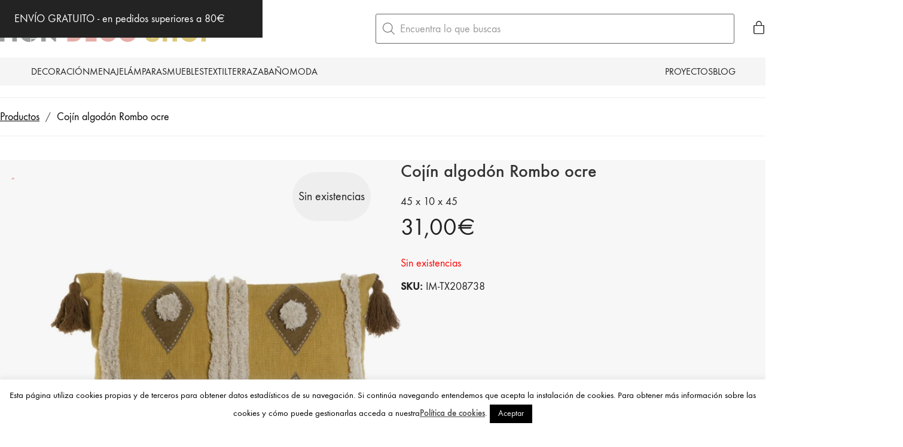

--- FILE ---
content_type: text/html; charset=UTF-8
request_url: https://mondecoshop.com/textil/cojines/cojin-algodon-rombo-ocre/
body_size: 56526
content:
<!DOCTYPE html>
<html class="no-js" lang="es">
<head>
	<meta charset="UTF-8">
	<meta name="viewport" content="width=device-width, initial-scale=1, minimum-scale=1">

	<link rel="preload" href="https://mondecoshop.com/wp-content/uploads/typolab-fonts/laborator/function-pro-a1d63/function-pro-500-latin-webfont.woff2" as="font" type="font/woff2" crossorigin>
<link rel="preload" href="https://mondecoshop.com/wp-content/uploads/typolab-fonts/laborator/function-pro-cfae5/function-pro-regular-latin-webfont.woff2" as="font" type="font/woff2" crossorigin>
<link rel="preload" href="https://mondecoshop.com/wp-content/uploads/2020/08/intro-black-caps-webfont.woff2" as="font" type="font/woff2" crossorigin>
<link rel="preload" href="https://mondecoshop.com/wp-content/uploads/2020/08/intro-black-caps-webfont.woff" as="font" type="font/woff" crossorigin>
<link rel="preload" href="https://mondecoshop.com/wp-content/uploads/2020/08/intro-light-caps-webfont.woff2" as="font" type="font/woff2" crossorigin>
<link rel="preload" href="https://mondecoshop.com/wp-content/uploads/2020/08/intro-light-caps-webfont.woff" as="font" type="font/woff" crossorigin>
<meta name='robots' content='index, follow, max-image-preview:large, max-snippet:-1, max-video-preview:-1' />

	<!-- This site is optimized with the Yoast SEO plugin v26.5 - https://yoast.com/wordpress/plugins/seo/ -->
	<title>Cojín algodón Rombo ocre - Mon Deco Shop</title>
	<meta name="description" content="Una pieza que llena de personalidad cualquier espacio de tu hogar. Este cojín cuenta con relieves y texturas que llevarán tus diseños al siguiente nivel." />
	<link rel="canonical" href="https://mondecoshop.com/textil/cojines/cojin-algodon-rombo-ocre/" />
	<meta property="og:locale" content="es_ES" />
	<meta property="og:type" content="article" />
	<meta property="og:title" content="Cojín algodón Rombo ocre - Mon Deco Shop" />
	<meta property="og:description" content="Una pieza que llena de personalidad cualquier espacio de tu hogar. Este cojín cuenta con relieves y texturas que llevarán tus diseños al siguiente nivel." />
	<meta property="og:url" content="https://mondecoshop.com/textil/cojines/cojin-algodon-rombo-ocre/" />
	<meta property="og:site_name" content="Mon Deco Shop" />
	<meta property="article:modified_time" content="2026-01-01T22:57:21+00:00" />
	<meta property="og:image" content="https://mondecoshop.com/wp-content/uploads/2024/01/Cojin-rombo.png" />
	<meta property="og:image:width" content="642" />
	<meta property="og:image:height" content="434" />
	<meta property="og:image:type" content="image/png" />
	<meta name="twitter:label1" content="Tiempo de lectura" />
	<meta name="twitter:data1" content="1 minuto" />
	<script type="application/ld+json" class="yoast-schema-graph">{"@context":"https://schema.org","@graph":[{"@type":"WebPage","@id":"https://mondecoshop.com/textil/cojines/cojin-algodon-rombo-ocre/","url":"https://mondecoshop.com/textil/cojines/cojin-algodon-rombo-ocre/","name":"Cojín algodón Rombo ocre - Mon Deco Shop","isPartOf":{"@id":"https://mondecoshop.com/#website"},"primaryImageOfPage":{"@id":"https://mondecoshop.com/textil/cojines/cojin-algodon-rombo-ocre/#primaryimage"},"image":{"@id":"https://mondecoshop.com/textil/cojines/cojin-algodon-rombo-ocre/#primaryimage"},"thumbnailUrl":"https://mondecoshop.com/wp-content/uploads/2024/01/Cojin-rombo.png","datePublished":"2024-01-04T15:16:38+00:00","dateModified":"2026-01-01T22:57:21+00:00","description":"Una pieza que llena de personalidad cualquier espacio de tu hogar. Este cojín cuenta con relieves y texturas que llevarán tus diseños al siguiente nivel.","breadcrumb":{"@id":"https://mondecoshop.com/textil/cojines/cojin-algodon-rombo-ocre/#breadcrumb"},"inLanguage":"es","potentialAction":[{"@type":"ReadAction","target":["https://mondecoshop.com/textil/cojines/cojin-algodon-rombo-ocre/"]}]},{"@type":"ImageObject","inLanguage":"es","@id":"https://mondecoshop.com/textil/cojines/cojin-algodon-rombo-ocre/#primaryimage","url":"https://mondecoshop.com/wp-content/uploads/2024/01/Cojin-rombo.png","contentUrl":"https://mondecoshop.com/wp-content/uploads/2024/01/Cojin-rombo.png","width":642,"height":434,"caption":"Cojin rombo"},{"@type":"BreadcrumbList","@id":"https://mondecoshop.com/textil/cojines/cojin-algodon-rombo-ocre/#breadcrumb","itemListElement":[{"@type":"ListItem","position":1,"name":"Portada","item":"https://mondecoshop.com/"},{"@type":"ListItem","position":2,"name":"Novedades","item":"https://mondecoshop.com/novedades/"},{"@type":"ListItem","position":3,"name":"Cojín algodón Rombo ocre"}]},{"@type":"WebSite","@id":"https://mondecoshop.com/#website","url":"https://mondecoshop.com/","name":"Mon Deco Shop","description":"Tienda de decoración online","potentialAction":[{"@type":"SearchAction","target":{"@type":"EntryPoint","urlTemplate":"https://mondecoshop.com/?s={search_term_string}"},"query-input":{"@type":"PropertyValueSpecification","valueRequired":true,"valueName":"search_term_string"}}],"inLanguage":"es"}]}</script>
	<!-- / Yoast SEO plugin. -->


<link rel='dns-prefetch' href='//www.googletagmanager.com' />
<link rel='dns-prefetch' href='//capi-automation.s3.us-east-2.amazonaws.com' />
<link rel="alternate" type="application/rss+xml" title="Mon Deco Shop &raquo; Feed" href="https://mondecoshop.com/feed/" />
<link rel="alternate" type="application/rss+xml" title="Mon Deco Shop &raquo; Feed de los comentarios" href="https://mondecoshop.com/comments/feed/" />
<link rel="alternate" title="oEmbed (JSON)" type="application/json+oembed" href="https://mondecoshop.com/wp-json/oembed/1.0/embed?url=https%3A%2F%2Fmondecoshop.com%2Ftextil%2Fcojines%2Fcojin-algodon-rombo-ocre%2F" />
<link rel="alternate" title="oEmbed (XML)" type="text/xml+oembed" href="https://mondecoshop.com/wp-json/oembed/1.0/embed?url=https%3A%2F%2Fmondecoshop.com%2Ftextil%2Fcojines%2Fcojin-algodon-rombo-ocre%2F&#038;format=xml" />
		<!-- This site uses the Google Analytics by MonsterInsights plugin v9.10.1 - Using Analytics tracking - https://www.monsterinsights.com/ -->
							<script src="//www.googletagmanager.com/gtag/js?id=G-RDNKKPJKT8"  data-cfasync="false" data-wpfc-render="false" type="text/javascript" async></script>
			<script data-cfasync="false" data-wpfc-render="false" type="text/javascript">
				var mi_version = '9.10.1';
				var mi_track_user = true;
				var mi_no_track_reason = '';
								var MonsterInsightsDefaultLocations = {"page_location":"https:\/\/mondecoshop.com\/textil\/cojines\/cojin-algodon-rombo-ocre\/"};
								if ( typeof MonsterInsightsPrivacyGuardFilter === 'function' ) {
					var MonsterInsightsLocations = (typeof MonsterInsightsExcludeQuery === 'object') ? MonsterInsightsPrivacyGuardFilter( MonsterInsightsExcludeQuery ) : MonsterInsightsPrivacyGuardFilter( MonsterInsightsDefaultLocations );
				} else {
					var MonsterInsightsLocations = (typeof MonsterInsightsExcludeQuery === 'object') ? MonsterInsightsExcludeQuery : MonsterInsightsDefaultLocations;
				}

								var disableStrs = [
										'ga-disable-G-RDNKKPJKT8',
									];

				/* Function to detect opted out users */
				function __gtagTrackerIsOptedOut() {
					for (var index = 0; index < disableStrs.length; index++) {
						if (document.cookie.indexOf(disableStrs[index] + '=true') > -1) {
							return true;
						}
					}

					return false;
				}

				/* Disable tracking if the opt-out cookie exists. */
				if (__gtagTrackerIsOptedOut()) {
					for (var index = 0; index < disableStrs.length; index++) {
						window[disableStrs[index]] = true;
					}
				}

				/* Opt-out function */
				function __gtagTrackerOptout() {
					for (var index = 0; index < disableStrs.length; index++) {
						document.cookie = disableStrs[index] + '=true; expires=Thu, 31 Dec 2099 23:59:59 UTC; path=/';
						window[disableStrs[index]] = true;
					}
				}

				if ('undefined' === typeof gaOptout) {
					function gaOptout() {
						__gtagTrackerOptout();
					}
				}
								window.dataLayer = window.dataLayer || [];

				window.MonsterInsightsDualTracker = {
					helpers: {},
					trackers: {},
				};
				if (mi_track_user) {
					function __gtagDataLayer() {
						dataLayer.push(arguments);
					}

					function __gtagTracker(type, name, parameters) {
						if (!parameters) {
							parameters = {};
						}

						if (parameters.send_to) {
							__gtagDataLayer.apply(null, arguments);
							return;
						}

						if (type === 'event') {
														parameters.send_to = monsterinsights_frontend.v4_id;
							var hookName = name;
							if (typeof parameters['event_category'] !== 'undefined') {
								hookName = parameters['event_category'] + ':' + name;
							}

							if (typeof MonsterInsightsDualTracker.trackers[hookName] !== 'undefined') {
								MonsterInsightsDualTracker.trackers[hookName](parameters);
							} else {
								__gtagDataLayer('event', name, parameters);
							}
							
						} else {
							__gtagDataLayer.apply(null, arguments);
						}
					}

					__gtagTracker('js', new Date());
					__gtagTracker('set', {
						'developer_id.dZGIzZG': true,
											});
					if ( MonsterInsightsLocations.page_location ) {
						__gtagTracker('set', MonsterInsightsLocations);
					}
										__gtagTracker('config', 'G-RDNKKPJKT8', {"forceSSL":"true"} );
										window.gtag = __gtagTracker;										(function () {
						/* https://developers.google.com/analytics/devguides/collection/analyticsjs/ */
						/* ga and __gaTracker compatibility shim. */
						var noopfn = function () {
							return null;
						};
						var newtracker = function () {
							return new Tracker();
						};
						var Tracker = function () {
							return null;
						};
						var p = Tracker.prototype;
						p.get = noopfn;
						p.set = noopfn;
						p.send = function () {
							var args = Array.prototype.slice.call(arguments);
							args.unshift('send');
							__gaTracker.apply(null, args);
						};
						var __gaTracker = function () {
							var len = arguments.length;
							if (len === 0) {
								return;
							}
							var f = arguments[len - 1];
							if (typeof f !== 'object' || f === null || typeof f.hitCallback !== 'function') {
								if ('send' === arguments[0]) {
									var hitConverted, hitObject = false, action;
									if ('event' === arguments[1]) {
										if ('undefined' !== typeof arguments[3]) {
											hitObject = {
												'eventAction': arguments[3],
												'eventCategory': arguments[2],
												'eventLabel': arguments[4],
												'value': arguments[5] ? arguments[5] : 1,
											}
										}
									}
									if ('pageview' === arguments[1]) {
										if ('undefined' !== typeof arguments[2]) {
											hitObject = {
												'eventAction': 'page_view',
												'page_path': arguments[2],
											}
										}
									}
									if (typeof arguments[2] === 'object') {
										hitObject = arguments[2];
									}
									if (typeof arguments[5] === 'object') {
										Object.assign(hitObject, arguments[5]);
									}
									if ('undefined' !== typeof arguments[1].hitType) {
										hitObject = arguments[1];
										if ('pageview' === hitObject.hitType) {
											hitObject.eventAction = 'page_view';
										}
									}
									if (hitObject) {
										action = 'timing' === arguments[1].hitType ? 'timing_complete' : hitObject.eventAction;
										hitConverted = mapArgs(hitObject);
										__gtagTracker('event', action, hitConverted);
									}
								}
								return;
							}

							function mapArgs(args) {
								var arg, hit = {};
								var gaMap = {
									'eventCategory': 'event_category',
									'eventAction': 'event_action',
									'eventLabel': 'event_label',
									'eventValue': 'event_value',
									'nonInteraction': 'non_interaction',
									'timingCategory': 'event_category',
									'timingVar': 'name',
									'timingValue': 'value',
									'timingLabel': 'event_label',
									'page': 'page_path',
									'location': 'page_location',
									'title': 'page_title',
									'referrer' : 'page_referrer',
								};
								for (arg in args) {
																		if (!(!args.hasOwnProperty(arg) || !gaMap.hasOwnProperty(arg))) {
										hit[gaMap[arg]] = args[arg];
									} else {
										hit[arg] = args[arg];
									}
								}
								return hit;
							}

							try {
								f.hitCallback();
							} catch (ex) {
							}
						};
						__gaTracker.create = newtracker;
						__gaTracker.getByName = newtracker;
						__gaTracker.getAll = function () {
							return [];
						};
						__gaTracker.remove = noopfn;
						__gaTracker.loaded = true;
						window['__gaTracker'] = __gaTracker;
					})();
									} else {
										console.log("");
					(function () {
						function __gtagTracker() {
							return null;
						}

						window['__gtagTracker'] = __gtagTracker;
						window['gtag'] = __gtagTracker;
					})();
									}
			</script>
							<!-- / Google Analytics by MonsterInsights -->
		<style id='wp-img-auto-sizes-contain-inline-css'>
img:is([sizes=auto i],[sizes^="auto," i]){contain-intrinsic-size:3000px 1500px}
/*# sourceURL=wp-img-auto-sizes-contain-inline-css */
</style>
<link rel='stylesheet' id='kalium-css-loaders-css' href='https://mondecoshop.com/wp-content/themes/kalium/assets/css/loaders.min.css?ver=4.4.3.1763931003' media='all' />
<style id='wp-block-library-inline-css'>
:root{--wp-block-synced-color:#7a00df;--wp-block-synced-color--rgb:122,0,223;--wp-bound-block-color:var(--wp-block-synced-color);--wp-editor-canvas-background:#ddd;--wp-admin-theme-color:#007cba;--wp-admin-theme-color--rgb:0,124,186;--wp-admin-theme-color-darker-10:#006ba1;--wp-admin-theme-color-darker-10--rgb:0,107,160.5;--wp-admin-theme-color-darker-20:#005a87;--wp-admin-theme-color-darker-20--rgb:0,90,135;--wp-admin-border-width-focus:2px}@media (min-resolution:192dpi){:root{--wp-admin-border-width-focus:1.5px}}.wp-element-button{cursor:pointer}:root .has-very-light-gray-background-color{background-color:#eee}:root .has-very-dark-gray-background-color{background-color:#313131}:root .has-very-light-gray-color{color:#eee}:root .has-very-dark-gray-color{color:#313131}:root .has-vivid-green-cyan-to-vivid-cyan-blue-gradient-background{background:linear-gradient(135deg,#00d084,#0693e3)}:root .has-purple-crush-gradient-background{background:linear-gradient(135deg,#34e2e4,#4721fb 50%,#ab1dfe)}:root .has-hazy-dawn-gradient-background{background:linear-gradient(135deg,#faaca8,#dad0ec)}:root .has-subdued-olive-gradient-background{background:linear-gradient(135deg,#fafae1,#67a671)}:root .has-atomic-cream-gradient-background{background:linear-gradient(135deg,#fdd79a,#004a59)}:root .has-nightshade-gradient-background{background:linear-gradient(135deg,#330968,#31cdcf)}:root .has-midnight-gradient-background{background:linear-gradient(135deg,#020381,#2874fc)}:root{--wp--preset--font-size--normal:16px;--wp--preset--font-size--huge:42px}.has-regular-font-size{font-size:1em}.has-larger-font-size{font-size:2.625em}.has-normal-font-size{font-size:var(--wp--preset--font-size--normal)}.has-huge-font-size{font-size:var(--wp--preset--font-size--huge)}.has-text-align-center{text-align:center}.has-text-align-left{text-align:left}.has-text-align-right{text-align:right}.has-fit-text{white-space:nowrap!important}#end-resizable-editor-section{display:none}.aligncenter{clear:both}.items-justified-left{justify-content:flex-start}.items-justified-center{justify-content:center}.items-justified-right{justify-content:flex-end}.items-justified-space-between{justify-content:space-between}.screen-reader-text{border:0;clip-path:inset(50%);height:1px;margin:-1px;overflow:hidden;padding:0;position:absolute;width:1px;word-wrap:normal!important}.screen-reader-text:focus{background-color:#ddd;clip-path:none;color:#444;display:block;font-size:1em;height:auto;left:5px;line-height:normal;padding:15px 23px 14px;text-decoration:none;top:5px;width:auto;z-index:100000}html :where(.has-border-color){border-style:solid}html :where([style*=border-top-color]){border-top-style:solid}html :where([style*=border-right-color]){border-right-style:solid}html :where([style*=border-bottom-color]){border-bottom-style:solid}html :where([style*=border-left-color]){border-left-style:solid}html :where([style*=border-width]){border-style:solid}html :where([style*=border-top-width]){border-top-style:solid}html :where([style*=border-right-width]){border-right-style:solid}html :where([style*=border-bottom-width]){border-bottom-style:solid}html :where([style*=border-left-width]){border-left-style:solid}html :where(img[class*=wp-image-]){height:auto;max-width:100%}:where(figure){margin:0 0 1em}html :where(.is-position-sticky){--wp-admin--admin-bar--position-offset:var(--wp-admin--admin-bar--height,0px)}@media screen and (max-width:600px){html :where(.is-position-sticky){--wp-admin--admin-bar--position-offset:0px}}

/*# sourceURL=wp-block-library-inline-css */
</style><style id='wp-block-group-inline-css'>
.wp-block-group{box-sizing:border-box}:where(.wp-block-group.wp-block-group-is-layout-constrained){position:relative}
/*# sourceURL=https://mondecoshop.com/wp-includes/blocks/group/style.min.css */
</style>
<style id='wp-block-group-theme-inline-css'>
:where(.wp-block-group.has-background){padding:1.25em 2.375em}
/*# sourceURL=https://mondecoshop.com/wp-includes/blocks/group/theme.min.css */
</style>
<style id='wp-block-paragraph-inline-css'>
.is-small-text{font-size:.875em}.is-regular-text{font-size:1em}.is-large-text{font-size:2.25em}.is-larger-text{font-size:3em}.has-drop-cap:not(:focus):first-letter{float:left;font-size:8.4em;font-style:normal;font-weight:100;line-height:.68;margin:.05em .1em 0 0;text-transform:uppercase}body.rtl .has-drop-cap:not(:focus):first-letter{float:none;margin-left:.1em}p.has-drop-cap.has-background{overflow:hidden}:root :where(p.has-background){padding:1.25em 2.375em}:where(p.has-text-color:not(.has-link-color)) a{color:inherit}p.has-text-align-left[style*="writing-mode:vertical-lr"],p.has-text-align-right[style*="writing-mode:vertical-rl"]{rotate:180deg}
/*# sourceURL=https://mondecoshop.com/wp-includes/blocks/paragraph/style.min.css */
</style>
<style id='global-styles-inline-css'>
:root{--wp--preset--aspect-ratio--square: 1;--wp--preset--aspect-ratio--4-3: 4/3;--wp--preset--aspect-ratio--3-4: 3/4;--wp--preset--aspect-ratio--3-2: 3/2;--wp--preset--aspect-ratio--2-3: 2/3;--wp--preset--aspect-ratio--16-9: 16/9;--wp--preset--aspect-ratio--9-16: 9/16;--wp--preset--color--black: #000000;--wp--preset--color--cyan-bluish-gray: #abb8c3;--wp--preset--color--white: #ffffff;--wp--preset--color--pale-pink: #f78da7;--wp--preset--color--vivid-red: #cf2e2e;--wp--preset--color--luminous-vivid-orange: #ff6900;--wp--preset--color--luminous-vivid-amber: #fcb900;--wp--preset--color--light-green-cyan: #7bdcb5;--wp--preset--color--vivid-green-cyan: #00d084;--wp--preset--color--pale-cyan-blue: #8ed1fc;--wp--preset--color--vivid-cyan-blue: #0693e3;--wp--preset--color--vivid-purple: #9b51e0;--wp--preset--color--color-1: var(--k-color-1);--wp--preset--color--color-2: var(--k-color-2);--wp--preset--color--color-3: var(--k-color-3);--wp--preset--color--color-4: var(--k-color-4);--wp--preset--color--color-5: var(--k-color-5);--wp--preset--color--color-6: var(--k-color-6);--wp--preset--color--color-7: var(--k-color-7);--wp--preset--color--color-8: var(--k-color-8);--wp--preset--gradient--vivid-cyan-blue-to-vivid-purple: linear-gradient(135deg,rgb(6,147,227) 0%,rgb(155,81,224) 100%);--wp--preset--gradient--light-green-cyan-to-vivid-green-cyan: linear-gradient(135deg,rgb(122,220,180) 0%,rgb(0,208,130) 100%);--wp--preset--gradient--luminous-vivid-amber-to-luminous-vivid-orange: linear-gradient(135deg,rgb(252,185,0) 0%,rgb(255,105,0) 100%);--wp--preset--gradient--luminous-vivid-orange-to-vivid-red: linear-gradient(135deg,rgb(255,105,0) 0%,rgb(207,46,46) 100%);--wp--preset--gradient--very-light-gray-to-cyan-bluish-gray: linear-gradient(135deg,rgb(238,238,238) 0%,rgb(169,184,195) 100%);--wp--preset--gradient--cool-to-warm-spectrum: linear-gradient(135deg,rgb(74,234,220) 0%,rgb(151,120,209) 20%,rgb(207,42,186) 40%,rgb(238,44,130) 60%,rgb(251,105,98) 80%,rgb(254,248,76) 100%);--wp--preset--gradient--blush-light-purple: linear-gradient(135deg,rgb(255,206,236) 0%,rgb(152,150,240) 100%);--wp--preset--gradient--blush-bordeaux: linear-gradient(135deg,rgb(254,205,165) 0%,rgb(254,45,45) 50%,rgb(107,0,62) 100%);--wp--preset--gradient--luminous-dusk: linear-gradient(135deg,rgb(255,203,112) 0%,rgb(199,81,192) 50%,rgb(65,88,208) 100%);--wp--preset--gradient--pale-ocean: linear-gradient(135deg,rgb(255,245,203) 0%,rgb(182,227,212) 50%,rgb(51,167,181) 100%);--wp--preset--gradient--electric-grass: linear-gradient(135deg,rgb(202,248,128) 0%,rgb(113,206,126) 100%);--wp--preset--gradient--midnight: linear-gradient(135deg,rgb(2,3,129) 0%,rgb(40,116,252) 100%);--wp--preset--font-size--small: 13px;--wp--preset--font-size--medium: 20px;--wp--preset--font-size--large: 36px;--wp--preset--font-size--x-large: 42px;--wp--preset--spacing--20: min(1.129vw, calc(var(--k-block-spacing-base) / 2));--wp--preset--spacing--30: min(1.736vw, calc(var(--k-block-spacing-base) / 1.3));--wp--preset--spacing--40: min(2.258vw, var(--k-block-spacing-base));--wp--preset--spacing--50: min(2.935vw, calc(var(--k-block-spacing-base) * 1.3));--wp--preset--spacing--60: min(4.516vw, calc(var(--k-block-spacing-base) * 2));--wp--preset--spacing--70: min(9.032vw, calc(var(--k-block-spacing-base) * 4));--wp--preset--spacing--80: 5.06rem;--wp--preset--spacing--10: min(0.564vw, calc(var(--k-block-spacing-base) / 4));--wp--preset--shadow--natural: 6px 6px 9px rgba(0, 0, 0, 0.2);--wp--preset--shadow--deep: 12px 12px 50px rgba(0, 0, 0, 0.4);--wp--preset--shadow--sharp: 6px 6px 0px rgba(0, 0, 0, 0.2);--wp--preset--shadow--outlined: 6px 6px 0px -3px rgb(255, 255, 255), 6px 6px rgb(0, 0, 0);--wp--preset--shadow--crisp: 6px 6px 0px rgb(0, 0, 0);}:root { --wp--style--global--content-size: var(--k-container-max-width);--wp--style--global--wide-size: calc(var(--k-container-max-width) + var(--k-wide-align-offset) * 2); }:where(body) { margin: 0; }.wp-site-blocks > .alignleft { float: left; margin-right: 2em; }.wp-site-blocks > .alignright { float: right; margin-left: 2em; }.wp-site-blocks > .aligncenter { justify-content: center; margin-left: auto; margin-right: auto; }:where(.wp-site-blocks) > * { margin-block-start: 24px; margin-block-end: 0; }:where(.wp-site-blocks) > :first-child { margin-block-start: 0; }:where(.wp-site-blocks) > :last-child { margin-block-end: 0; }:root { --wp--style--block-gap: 24px; }:root :where(.is-layout-flow) > :first-child{margin-block-start: 0;}:root :where(.is-layout-flow) > :last-child{margin-block-end: 0;}:root :where(.is-layout-flow) > *{margin-block-start: 24px;margin-block-end: 0;}:root :where(.is-layout-constrained) > :first-child{margin-block-start: 0;}:root :where(.is-layout-constrained) > :last-child{margin-block-end: 0;}:root :where(.is-layout-constrained) > *{margin-block-start: 24px;margin-block-end: 0;}:root :where(.is-layout-flex){gap: 24px;}:root :where(.is-layout-grid){gap: 24px;}.is-layout-flow > .alignleft{float: left;margin-inline-start: 0;margin-inline-end: 2em;}.is-layout-flow > .alignright{float: right;margin-inline-start: 2em;margin-inline-end: 0;}.is-layout-flow > .aligncenter{margin-left: auto !important;margin-right: auto !important;}.is-layout-constrained > .alignleft{float: left;margin-inline-start: 0;margin-inline-end: 2em;}.is-layout-constrained > .alignright{float: right;margin-inline-start: 2em;margin-inline-end: 0;}.is-layout-constrained > .aligncenter{margin-left: auto !important;margin-right: auto !important;}.is-layout-constrained > :where(:not(.alignleft):not(.alignright):not(.alignfull)){max-width: var(--wp--style--global--content-size);margin-left: auto !important;margin-right: auto !important;}.is-layout-constrained > .alignwide{max-width: var(--wp--style--global--wide-size);}body .is-layout-flex{display: flex;}.is-layout-flex{flex-wrap: wrap;align-items: center;}.is-layout-flex > :is(*, div){margin: 0;}body .is-layout-grid{display: grid;}.is-layout-grid > :is(*, div){margin: 0;}body{padding-top: 0px;padding-right: 0px;padding-bottom: 0px;padding-left: 0px;}a:where(:not(.wp-element-button)){text-decoration: underline;}:root :where(.wp-element-button, .wp-block-button__link){background-color: #32373c;border-width: 0;color: #fff;font-family: inherit;font-size: inherit;font-style: inherit;font-weight: inherit;letter-spacing: inherit;line-height: inherit;padding-top: calc(0.667em + 2px);padding-right: calc(1.333em + 2px);padding-bottom: calc(0.667em + 2px);padding-left: calc(1.333em + 2px);text-decoration: none;text-transform: inherit;}.has-black-color{color: var(--wp--preset--color--black) !important;}.has-cyan-bluish-gray-color{color: var(--wp--preset--color--cyan-bluish-gray) !important;}.has-white-color{color: var(--wp--preset--color--white) !important;}.has-pale-pink-color{color: var(--wp--preset--color--pale-pink) !important;}.has-vivid-red-color{color: var(--wp--preset--color--vivid-red) !important;}.has-luminous-vivid-orange-color{color: var(--wp--preset--color--luminous-vivid-orange) !important;}.has-luminous-vivid-amber-color{color: var(--wp--preset--color--luminous-vivid-amber) !important;}.has-light-green-cyan-color{color: var(--wp--preset--color--light-green-cyan) !important;}.has-vivid-green-cyan-color{color: var(--wp--preset--color--vivid-green-cyan) !important;}.has-pale-cyan-blue-color{color: var(--wp--preset--color--pale-cyan-blue) !important;}.has-vivid-cyan-blue-color{color: var(--wp--preset--color--vivid-cyan-blue) !important;}.has-vivid-purple-color{color: var(--wp--preset--color--vivid-purple) !important;}.has-color-1-color{color: var(--wp--preset--color--color-1) !important;}.has-color-2-color{color: var(--wp--preset--color--color-2) !important;}.has-color-3-color{color: var(--wp--preset--color--color-3) !important;}.has-color-4-color{color: var(--wp--preset--color--color-4) !important;}.has-color-5-color{color: var(--wp--preset--color--color-5) !important;}.has-color-6-color{color: var(--wp--preset--color--color-6) !important;}.has-color-7-color{color: var(--wp--preset--color--color-7) !important;}.has-color-8-color{color: var(--wp--preset--color--color-8) !important;}.has-black-background-color{background-color: var(--wp--preset--color--black) !important;}.has-cyan-bluish-gray-background-color{background-color: var(--wp--preset--color--cyan-bluish-gray) !important;}.has-white-background-color{background-color: var(--wp--preset--color--white) !important;}.has-pale-pink-background-color{background-color: var(--wp--preset--color--pale-pink) !important;}.has-vivid-red-background-color{background-color: var(--wp--preset--color--vivid-red) !important;}.has-luminous-vivid-orange-background-color{background-color: var(--wp--preset--color--luminous-vivid-orange) !important;}.has-luminous-vivid-amber-background-color{background-color: var(--wp--preset--color--luminous-vivid-amber) !important;}.has-light-green-cyan-background-color{background-color: var(--wp--preset--color--light-green-cyan) !important;}.has-vivid-green-cyan-background-color{background-color: var(--wp--preset--color--vivid-green-cyan) !important;}.has-pale-cyan-blue-background-color{background-color: var(--wp--preset--color--pale-cyan-blue) !important;}.has-vivid-cyan-blue-background-color{background-color: var(--wp--preset--color--vivid-cyan-blue) !important;}.has-vivid-purple-background-color{background-color: var(--wp--preset--color--vivid-purple) !important;}.has-color-1-background-color{background-color: var(--wp--preset--color--color-1) !important;}.has-color-2-background-color{background-color: var(--wp--preset--color--color-2) !important;}.has-color-3-background-color{background-color: var(--wp--preset--color--color-3) !important;}.has-color-4-background-color{background-color: var(--wp--preset--color--color-4) !important;}.has-color-5-background-color{background-color: var(--wp--preset--color--color-5) !important;}.has-color-6-background-color{background-color: var(--wp--preset--color--color-6) !important;}.has-color-7-background-color{background-color: var(--wp--preset--color--color-7) !important;}.has-color-8-background-color{background-color: var(--wp--preset--color--color-8) !important;}.has-black-border-color{border-color: var(--wp--preset--color--black) !important;}.has-cyan-bluish-gray-border-color{border-color: var(--wp--preset--color--cyan-bluish-gray) !important;}.has-white-border-color{border-color: var(--wp--preset--color--white) !important;}.has-pale-pink-border-color{border-color: var(--wp--preset--color--pale-pink) !important;}.has-vivid-red-border-color{border-color: var(--wp--preset--color--vivid-red) !important;}.has-luminous-vivid-orange-border-color{border-color: var(--wp--preset--color--luminous-vivid-orange) !important;}.has-luminous-vivid-amber-border-color{border-color: var(--wp--preset--color--luminous-vivid-amber) !important;}.has-light-green-cyan-border-color{border-color: var(--wp--preset--color--light-green-cyan) !important;}.has-vivid-green-cyan-border-color{border-color: var(--wp--preset--color--vivid-green-cyan) !important;}.has-pale-cyan-blue-border-color{border-color: var(--wp--preset--color--pale-cyan-blue) !important;}.has-vivid-cyan-blue-border-color{border-color: var(--wp--preset--color--vivid-cyan-blue) !important;}.has-vivid-purple-border-color{border-color: var(--wp--preset--color--vivid-purple) !important;}.has-color-1-border-color{border-color: var(--wp--preset--color--color-1) !important;}.has-color-2-border-color{border-color: var(--wp--preset--color--color-2) !important;}.has-color-3-border-color{border-color: var(--wp--preset--color--color-3) !important;}.has-color-4-border-color{border-color: var(--wp--preset--color--color-4) !important;}.has-color-5-border-color{border-color: var(--wp--preset--color--color-5) !important;}.has-color-6-border-color{border-color: var(--wp--preset--color--color-6) !important;}.has-color-7-border-color{border-color: var(--wp--preset--color--color-7) !important;}.has-color-8-border-color{border-color: var(--wp--preset--color--color-8) !important;}.has-vivid-cyan-blue-to-vivid-purple-gradient-background{background: var(--wp--preset--gradient--vivid-cyan-blue-to-vivid-purple) !important;}.has-light-green-cyan-to-vivid-green-cyan-gradient-background{background: var(--wp--preset--gradient--light-green-cyan-to-vivid-green-cyan) !important;}.has-luminous-vivid-amber-to-luminous-vivid-orange-gradient-background{background: var(--wp--preset--gradient--luminous-vivid-amber-to-luminous-vivid-orange) !important;}.has-luminous-vivid-orange-to-vivid-red-gradient-background{background: var(--wp--preset--gradient--luminous-vivid-orange-to-vivid-red) !important;}.has-very-light-gray-to-cyan-bluish-gray-gradient-background{background: var(--wp--preset--gradient--very-light-gray-to-cyan-bluish-gray) !important;}.has-cool-to-warm-spectrum-gradient-background{background: var(--wp--preset--gradient--cool-to-warm-spectrum) !important;}.has-blush-light-purple-gradient-background{background: var(--wp--preset--gradient--blush-light-purple) !important;}.has-blush-bordeaux-gradient-background{background: var(--wp--preset--gradient--blush-bordeaux) !important;}.has-luminous-dusk-gradient-background{background: var(--wp--preset--gradient--luminous-dusk) !important;}.has-pale-ocean-gradient-background{background: var(--wp--preset--gradient--pale-ocean) !important;}.has-electric-grass-gradient-background{background: var(--wp--preset--gradient--electric-grass) !important;}.has-midnight-gradient-background{background: var(--wp--preset--gradient--midnight) !important;}.has-small-font-size{font-size: var(--wp--preset--font-size--small) !important;}.has-medium-font-size{font-size: var(--wp--preset--font-size--medium) !important;}.has-large-font-size{font-size: var(--wp--preset--font-size--large) !important;}.has-x-large-font-size{font-size: var(--wp--preset--font-size--x-large) !important;}
/*# sourceURL=global-styles-inline-css */
</style>

<link rel='stylesheet' id='typolab-function-pro-font-font-7-css' href='https://mondecoshop.com/wp-content/uploads/typolab-fonts/function-pro-43b.css?ver=4.4.3' media='all' />
<link rel='stylesheet' id='typolab-function-pro-font-font-8-css' href='https://mondecoshop.com/wp-content/uploads/typolab-fonts/function-pro-0dd.css?ver=4.4.3' media='all' />
<link rel='stylesheet' id='cookie-law-info-css' href='https://mondecoshop.com/wp-content/plugins/cookie-law-info/legacy/public/css/cookie-law-info-public.css?ver=3.3.8' media='all' />
<link rel='stylesheet' id='cookie-law-info-gdpr-css' href='https://mondecoshop.com/wp-content/plugins/cookie-law-info/legacy/public/css/cookie-law-info-gdpr.css?ver=3.3.8' media='all' />
<link rel='stylesheet' id='woo-custom-related-products-css' href='https://mondecoshop.com/wp-content/plugins/woo-custom-related-products/public/css/woo-custom-related-products-public.css' media='all' />
<style id='woocommerce-inline-inline-css'>
.woocommerce form .form-row .required { visibility: visible; }
/*# sourceURL=woocommerce-inline-inline-css */
</style>
<link rel='stylesheet' id='brands-styles-css' href='https://mondecoshop.com/wp-content/plugins/woocommerce/assets/css/brands.css?ver=10.3.7' media='all' />
<link rel='stylesheet' id='dgwt-wcas-style-css' href='https://mondecoshop.com/wp-content/plugins/ajax-search-for-woocommerce/assets/css/style.min.css?ver=1.32.0' media='all' />
<link rel='stylesheet' id='co_global-css' href='https://mondecoshop.com/wp-content/plugins/correosoficial/vendor/ecommerce_common_lib/views/css/global.css?ver%5B0%5D=1.4.1.0' media='all' />
<link rel='stylesheet' id='co_checkout-css' href='https://mondecoshop.com/wp-content/plugins/correosoficial/vendor/ecommerce_common_lib/views/css/checkout.css?ver%5B0%5D=1.4.1.0' media='all' />
<link rel='stylesheet' id='co_override_checkout-css' href='https://mondecoshop.com/wp-content/plugins/correosoficial/override/css/checkout.css?ver%5B0%5D=1.4.1.0' media='all' />
<link rel='stylesheet' id='kalium-theme-bootstrap-css' href='https://mondecoshop.com/wp-content/themes/kalium/assets/css/bootstrap.min.css?ver=4.4.3.1763931003' media='all' />
<link rel='stylesheet' id='kalium-theme-base-css' href='https://mondecoshop.com/wp-content/themes/kalium/assets/css/base.min.css?ver=4.4.3.1763931003' media='all' />
<link rel='stylesheet' id='kalium-theme-portfolio-css' href='https://mondecoshop.com/wp-content/themes/kalium/assets/css/portfolio.min.css?ver=4.4.3.1763931003' media='all' />
<link rel='stylesheet' id='kalium-theme-wpbakery-css' href='https://mondecoshop.com/wp-content/themes/kalium/assets/css/wpbakery.min.css?ver=4.4.3.1763931003' media='all' />
<link rel='stylesheet' id='kalium-theme-woocommerce-css' href='https://mondecoshop.com/wp-content/themes/kalium/assets/css/woocommerce.min.css?ver=4.4.3.1763931003' media='all' />
<link rel='stylesheet' id='kalium-theme-icons-default-css' href='https://mondecoshop.com/wp-content/themes/kalium/assets/icons/main.min.css?ver=4.4.3.1763931003' media='all' />
<link rel='stylesheet' id='kalium-theme-style-css' href='https://mondecoshop.com/wp-content/themes/kalium/style.css?ver=4.4.3.1763931003' media='all' />
<script type="text/javascript">
/* <![CDATA[ */
/**
 * @package kalium
 * @version 4.4.3
 * @author  Laborator
 * @see     {@link https://kaliumtheme.com}
 * @build   1763930973
 */
!function(){"use strict";const n="kalium",o=`dataLayer${(n=>{const o="0123456789abcdef";let t="";for(let a=0;a<n;a++){const n=Math.floor(16*Math.random());t+=o.charAt(n)}return t})(6)}`;window[o]=window[o]||[],window[n]=function(){window[o].push(arguments)},window.labThemeAPI=n,window.labThemeDataLayer=o}();

/* ]]> */
</script>
<script type="text/javascript">
/* <![CDATA[ */
var ajaxurl = ajaxurl || "https:\/\/mondecoshop.com\/wp-admin\/admin-ajax.php";
/* ]]> */
</script>
	<script>
		document.addEventListener("load",(function(e){if("loading"===document.readyState&&"IMG"===e.target.tagName&&e.target.complete){var t=e.target.parentElement;"PICTURE"===t.tagName&&(t=t.parentElement),t.classList.contains("image-placeholder")&&t.classList.add("loaded")}}),!0);
	</script>
	<script>window.wpb_disable_full_width_row_js = true</script><script type="text/javascript">
/* <![CDATA[ */
kalium( 'set', 'mediaPlayer', {"handler":"kalium-videojs","options":{"autoplay":"no","loop":null,"skin":"minimal","useDefaultYouTubePlayer":null,"libraryLoadStrategy":"viewport"}} );
/* ]]> */
</script>

<style data-font-appearance-settings>body {
	--k-body-font-size: 18px;
}
h2, .h2 {
	--k-font-size: 30px;
}
.site-header .header-block {
	font-size: 16px;
	text-transform: uppercase;
}
.site-header .top-header-bar {
	font-size: 14px;
}
.sidebar-menu-wrapper .sidebar-main-menu {
	font-size: 18px;
}</style><style data-hosted-font>@font-face {
	font-family: "intro_black_capsregular";
	font-style: normal;
	font-weight: normal;
	font-display: swap;
	src: url('https://mondecoshop.com/wp-content/uploads/2020/08/intro-black-caps-webfont.woff2') format('woff2'), url('https://mondecoshop.com/wp-content/uploads/2020/08/intro-black-caps-webfont.woff') format('woff');
}</style><style data-hosted-font>@font-face {
	font-family: "intro_light_capsregular";
	font-style: normal;
	font-weight: normal;
	font-display: swap;
	src: url('https://mondecoshop.com/wp-content/uploads/2020/08/intro-light-caps-webfont.woff2') format('woff2'), url('https://mondecoshop.com/wp-content/uploads/2020/08/intro-light-caps-webfont.woff') format('woff');
}</style><style data-custom-selectors>.slider-font {font-family:"Function Pro";font-style:normal;font-weight:500}b, strong {font-family:"Function Pro";font-style:normal;font-weight:500}.woocommerce .product .onsale {font-family:"Function Pro";font-style:normal;font-weight:500}.sg table th {font-family:"Function Pro";font-style:normal;font-weight:500}.working-hours strong {font-family:"Function Pro";font-style:normal;font-weight:500}</style>
<style data-custom-selectors>body {font-family:"Function Pro";font-style:normal;font-weight:normal;font-size:18px}.single-blog-holder .post-controls .next-post em, .single-blog-holder .post-controls .prev-post em {font-family:"Function Pro";font-style:normal;font-weight:normal}.blog-posts .post-item .post-details .post-meta, .wpb_wrapper .lab-blog-posts .blog-post-entry .blog-post-content-container .blog-post-date {font-family:"Function Pro";font-style:normal;font-weight:normal;font-size:12px}.blog-posts .post-item .post-details .post-title, .wpb_wrapper .lab-blog-posts .blog-post-entry .blog-post-content-container .blog-post-title {font-family:"Function Pro";font-style:normal;font-weight:normal;font-size:24px}.woocommerce .shop-categories .product-category-col>.product-category .woocommerce-loop-category__title, .woocommerce .shop-categories .product-category-col>.product-category h3 {font-family:"Function Pro";font-style:normal;font-weight:normal;font-size:24px}.homepage-city-break .wpb_wrapper .section-title h2 {font-family:"Function Pro";font-style:normal;font-weight:normal}.widget.widget_product_search .search-bar input[name="s"] {font-family:"Function Pro";font-style:normal;font-weight:normal}.woocommerce .products .product .item-info h3 a {font-family:"Function Pro";font-style:normal;font-weight:normal;font-size:20px}@media screen and (max-width:768px) {.woocommerce .products .product .item-info h3 a {font-size:18px}}</style>
<style data-custom-selectors>.intro_black_caps {font-family:"intro_black_capsregular";font-style:normal;font-weight:normal}</style>
<style data-inline-style="theme-vars">:root {--k-woocommerce-rating-color: #ffba00;--k-content-width: 1570px;}</style>
<script type="text/javascript" id="woocommerce-google-analytics-integration-gtag-js-after">
/* <![CDATA[ */
/* Google Analytics for WooCommerce (gtag.js) */
					window.dataLayer = window.dataLayer || [];
					function gtag(){dataLayer.push(arguments);}
					// Set up default consent state.
					for ( const mode of [{"analytics_storage":"denied","ad_storage":"denied","ad_user_data":"denied","ad_personalization":"denied","region":["AT","BE","BG","HR","CY","CZ","DK","EE","FI","FR","DE","GR","HU","IS","IE","IT","LV","LI","LT","LU","MT","NL","NO","PL","PT","RO","SK","SI","ES","SE","GB","CH"]}] || [] ) {
						gtag( "consent", "default", { "wait_for_update": 500, ...mode } );
					}
					gtag("js", new Date());
					gtag("set", "developer_id.dOGY3NW", true);
					gtag("config", "G-4DC7EN1N76", {"track_404":true,"allow_google_signals":true,"logged_in":false,"linker":{"domains":[],"allow_incoming":false},"custom_map":{"dimension1":"logged_in"}});
//# sourceURL=woocommerce-google-analytics-integration-gtag-js-after
/* ]]> */
</script>
<script type="text/javascript" src="https://mondecoshop.com/wp-content/plugins/google-analytics-for-wordpress/assets/js/frontend-gtag.min.js?ver=9.10.1" id="monsterinsights-frontend-script-js" async="async" data-wp-strategy="async"></script>
<script data-cfasync="false" data-wpfc-render="false" type="text/javascript" id='monsterinsights-frontend-script-js-extra'>/* <![CDATA[ */
var monsterinsights_frontend = {"js_events_tracking":"true","download_extensions":"doc,pdf,ppt,zip,xls,docx,pptx,xlsx","inbound_paths":"[]","home_url":"https:\/\/mondecoshop.com","hash_tracking":"false","v4_id":"G-RDNKKPJKT8"};/* ]]> */
</script>
<script type="text/javascript" src="https://mondecoshop.com/wp-includes/js/jquery/jquery.min.js?ver=3.7.1" id="jquery-core-js"></script>
<script type="text/javascript" id="cookie-law-info-js-extra">
/* <![CDATA[ */
var Cli_Data = {"nn_cookie_ids":["wordpress_logged_in_[hash]","wordpress_[hash]","viewed_cookie_policy","woocommerce_cart_hash","woocommerce_items_in_cart","wp_woocommerce_session_","mailchimp_landing_site","_gid","_ga"],"cookielist":[],"non_necessary_cookies":{"non-necessary":["wordpress_logged_in_[hash]","wordpress_[hash]","woocommerce_cart_hash","woocommerce_items_in_cart"]},"ccpaEnabled":"","ccpaRegionBased":"","ccpaBarEnabled":"","strictlyEnabled":["necessary","obligatoire"],"ccpaType":"gdpr","js_blocking":"","custom_integration":"","triggerDomRefresh":"","secure_cookies":""};
var cli_cookiebar_settings = {"animate_speed_hide":"500","animate_speed_show":"500","background":"#fff","border":"#444","border_on":"","button_1_button_colour":"#000","button_1_button_hover":"#000000","button_1_link_colour":"#fff","button_1_as_button":"1","button_1_new_win":"","button_2_button_colour":"#333","button_2_button_hover":"#292929","button_2_link_colour":"#444","button_2_as_button":"","button_2_hidebar":"1","button_3_button_colour":"#000","button_3_button_hover":"#000000","button_3_link_colour":"#fff","button_3_as_button":"1","button_3_new_win":"","button_4_button_colour":"#000","button_4_button_hover":"#000000","button_4_link_colour":"#fff","button_4_as_button":"1","button_7_button_colour":"#61a229","button_7_button_hover":"#4e8221","button_7_link_colour":"#fff","button_7_as_button":"1","button_7_new_win":"","font_family":"inherit","header_fix":"","notify_animate_hide":"1","notify_animate_show":"","notify_div_id":"#cookie-law-info-bar","notify_position_horizontal":"right","notify_position_vertical":"bottom","scroll_close":"1","scroll_close_reload":"","accept_close_reload":"","reject_close_reload":"","showagain_tab":"","showagain_background":"#fff","showagain_border":"#000","showagain_div_id":"#cookie-law-info-again","showagain_x_position":"100px","text":"#000","show_once_yn":"","show_once":"10000","logging_on":"","as_popup":"","popup_overlay":"1","bar_heading_text":"","cookie_bar_as":"banner","popup_showagain_position":"bottom-right","widget_position":"left"};
var log_object = {"ajax_url":"https://mondecoshop.com/wp-admin/admin-ajax.php"};
//# sourceURL=cookie-law-info-js-extra
/* ]]> */
</script>
<script type="text/javascript" src="https://mondecoshop.com/wp-content/plugins/cookie-law-info/legacy/public/js/cookie-law-info-public.js?ver=3.3.8" id="cookie-law-info-js"></script>
<script type="text/javascript" src="https://mondecoshop.com/wp-content/plugins/woo-custom-related-products/public/js/woo-custom-related-products-public.js" id="woo-custom-related-products-js"></script>
<script type="text/javascript" src="https://mondecoshop.com/wp-content/plugins/woocommerce/assets/js/js-cookie/js.cookie.min.js?ver=2.1.4-wc.10.3.7" id="wc-js-cookie-js" defer="defer" data-wp-strategy="defer"></script>
<script type="text/javascript" id="wc-cart-fragments-js-extra">
/* <![CDATA[ */
var wc_cart_fragments_params = {"ajax_url":"/wp-admin/admin-ajax.php","wc_ajax_url":"/?wc-ajax=%%endpoint%%","cart_hash_key":"wc_cart_hash_99d080c102435e9427dd189a824a4804","fragment_name":"wc_fragments_99d080c102435e9427dd189a824a4804","request_timeout":"5000"};
//# sourceURL=wc-cart-fragments-js-extra
/* ]]> */
</script>
<script type="text/javascript" src="https://mondecoshop.com/wp-content/plugins/woocommerce/assets/js/frontend/cart-fragments.min.js?ver=10.3.7" id="wc-cart-fragments-js" defer="defer" data-wp-strategy="defer"></script>
<script type="text/javascript" src="https://mondecoshop.com/wp-content/plugins/woocommerce/assets/js/jquery-blockui/jquery.blockUI.min.js?ver=2.7.0-wc.10.3.7" id="wc-jquery-blockui-js" data-wp-strategy="defer"></script>
<script type="text/javascript" id="wc-add-to-cart-js-extra">
/* <![CDATA[ */
var wc_add_to_cart_params = {"ajax_url":"/wp-admin/admin-ajax.php","wc_ajax_url":"/?wc-ajax=%%endpoint%%","i18n_view_cart":"Ver carrito","cart_url":"https://mondecoshop.com/cart/","is_cart":"","cart_redirect_after_add":"no"};
//# sourceURL=wc-add-to-cart-js-extra
/* ]]> */
</script>
<script type="text/javascript" src="https://mondecoshop.com/wp-content/plugins/woocommerce/assets/js/frontend/add-to-cart.min.js?ver=10.3.7" id="wc-add-to-cart-js" data-wp-strategy="defer"></script>
<script type="text/javascript" src="https://mondecoshop.com/wp-content/plugins/woocommerce/assets/js/zoom/jquery.zoom.min.js?ver=1.7.21-wc.10.3.7" id="wc-zoom-js" defer="defer" data-wp-strategy="defer"></script>
<script type="text/javascript" id="wc-single-product-js-extra">
/* <![CDATA[ */
var wc_single_product_params = {"i18n_required_rating_text":"Por favor elige una puntuaci\u00f3n","i18n_rating_options":["1 de 5 estrellas","2 de 5 estrellas","3 de 5 estrellas","4 de 5 estrellas","5 de 5 estrellas"],"i18n_product_gallery_trigger_text":"Ver galer\u00eda de im\u00e1genes a pantalla completa","review_rating_required":"yes","flexslider":{"rtl":false,"animation":"slide","smoothHeight":true,"directionNav":false,"controlNav":"thumbnails","slideshow":false,"animationSpeed":500,"animationLoop":false,"allowOneSlide":false},"zoom_enabled":"1","zoom_options":[],"photoswipe_enabled":"","photoswipe_options":{"shareEl":false,"closeOnScroll":false,"history":false,"hideAnimationDuration":0,"showAnimationDuration":0},"flexslider_enabled":""};
//# sourceURL=wc-single-product-js-extra
/* ]]> */
</script>
<script type="text/javascript" src="https://mondecoshop.com/wp-content/plugins/woocommerce/assets/js/frontend/single-product.min.js?ver=10.3.7" id="wc-single-product-js" defer="defer" data-wp-strategy="defer"></script>
<script type="text/javascript" id="woocommerce-js-extra">
/* <![CDATA[ */
var woocommerce_params = {"ajax_url":"/wp-admin/admin-ajax.php","wc_ajax_url":"/?wc-ajax=%%endpoint%%","i18n_password_show":"Mostrar contrase\u00f1a","i18n_password_hide":"Ocultar contrase\u00f1a"};
//# sourceURL=woocommerce-js-extra
/* ]]> */
</script>
<script type="text/javascript" src="https://mondecoshop.com/wp-content/plugins/woocommerce/assets/js/frontend/woocommerce.min.js?ver=10.3.7" id="woocommerce-js" defer="defer" data-wp-strategy="defer"></script>
<script type="text/javascript" src="https://mondecoshop.com/wp-content/plugins/js_composer/assets/js/vendors/woocommerce-add-to-cart.js?ver=8.7.2" id="vc_woocommerce-add-to-cart-js-js"></script>
<script></script><link rel="https://api.w.org/" href="https://mondecoshop.com/wp-json/" /><link rel="alternate" title="JSON" type="application/json" href="https://mondecoshop.com/wp-json/wp/v2/product/152251" /><link rel="EditURI" type="application/rsd+xml" title="RSD" href="https://mondecoshop.com/xmlrpc.php?rsd" />
<meta name="generator" content="WordPress 6.9" />
<meta name="generator" content="WooCommerce 10.3.7" />
<link rel='shortlink' href='https://mondecoshop.com/?p=152251' />
<!-- This site is powered by WooCommerce Redsys Gateway Light v.6.5.0 - https://es.wordpress.org/plugins/woo-redsys-gateway-light/ -->		<style>
			.dgwt-wcas-ico-magnifier,.dgwt-wcas-ico-magnifier-handler{max-width:20px}.dgwt-wcas-search-wrapp{max-width:600px}		</style>
		<script type="text/javascript">
/* <![CDATA[ */
kalium( 'set', 'assetsUrl', 'https://mondecoshop.com/wp-content/themes/kalium/assets/' );
kalium( 'set', 'lightboxSettings', {"colorScheme":"dark","backdropImage":false,"captions":true,"fullscreen":true,"download":null,"counter":true,"hideControls":3000,"thumbnails":true,"collapseThumbnails":true,"autoplay":true,"autoplayInterval":5000,"zoom":true,"zoomScale":null,"videoAutoplay":true} );
kalium( 'set', 'mobileMenuBreakpoint', 990 );
kalium( 'set', 'debugMode', false );
/* ]]> */
</script>
<style data-inline-style="mobile-menu-breakpoint">@media (min-width: 991px) {.mobile-menu,.mobile-menu-close,.mobile-menu-overlay,.header-block .header-block__item--mobile-menu-toggle {display: none;}}@media (max-width: 990px) {.header-block .header-block__item--standard-menu {display: none;}}</style>
<style data-inline-style>.product-badge {--k-product-badge-size: 82px;}.product-badge.product-badge--type-sale {--k-badge-color: var(--k-body-bg);--k-badge-bg: #f66a6c;--k-badge-outline-color: #f66a6c;}</style>
<script type="text/javascript">
/* <![CDATA[ */
kalium( 'set', 'addToCartAction', 'mini-cart' );
kalium( 'set', 'miniCartType', 'drawer' );
kalium( 'set', 'ajaxAddToCartEnabled', true );
/* ]]> */
</script>
<style data-inline-style>.mini-cart-drawer,.shop-sidebar.off-canvas {--k-oc-bg: var(--k-body-bg);--k-oc-text: var(--k-body-color);--k-drawer-separators-color: var(--k-color-8);}</style>
<style data-inline-style>.free-shipping-bar {--k-progress-bg: var(--k-border-color);--k-progress-color: var(--k-link-color);--k-progress-stripes-color: color-mix(in srgb, var(--k-body-bg) calc(0.2 * 100%), transparent);}</style>
<meta name="theme-color" content="#222222">	<noscript><style>.woocommerce-product-gallery{ opacity: 1 !important; }</style></noscript>
				<script  type="text/javascript">
				!function(f,b,e,v,n,t,s){if(f.fbq)return;n=f.fbq=function(){n.callMethod?
					n.callMethod.apply(n,arguments):n.queue.push(arguments)};if(!f._fbq)f._fbq=n;
					n.push=n;n.loaded=!0;n.version='2.0';n.queue=[];t=b.createElement(e);t.async=!0;
					t.src=v;s=b.getElementsByTagName(e)[0];s.parentNode.insertBefore(t,s)}(window,
					document,'script','https://connect.facebook.net/en_US/fbevents.js');
			</script>
			<!-- WooCommerce Facebook Integration Begin -->
			<script  type="text/javascript">

				fbq('init', '328653957953720', {}, {
    "agent": "woocommerce_6-10.3.7-3.5.14"
});

				document.addEventListener( 'DOMContentLoaded', function() {
					// Insert placeholder for events injected when a product is added to the cart through AJAX.
					document.body.insertAdjacentHTML( 'beforeend', '<div class=\"wc-facebook-pixel-event-placeholder\"></div>' );
				}, false );

			</script>
			<!-- WooCommerce Facebook Integration End -->
			<meta name="generator" content="Powered by WPBakery Page Builder - drag and drop page builder for WordPress."/>
<style data-inline-style="color-vars">:root {--k-color-1: #000000;--k-color-2: #000000;--k-color-3: #666666;--k-color-5: #ffffff;--k-color-6: #e6aea8;--k-color-7: #ffffff;--k-body-color: #222222;--k-text-muted-color: #535353;--k-footer-color: #222222;--k-footer-headings: #666666;--k-button-active-bg: #000000;--k-header-link-active-color: #000000;--k-header-menu-trigger-active-color: #fff;--k-header-ocs-link: #333333;--k-header-ocs-link-active: #000000;--k-header-top-bar-bg: #eeeeee;}</style>
<style data-inline-style>.image-placeholder {--k-loader-color: #e6aea8;--k-loader-size: 35px;}</style>
<style data-inline-style="link-style">
/**
 * @package kalium
 * @version 4.4.3
 * @author  Laborator
 * @see     {@link https://kaliumtheme.com}
 * @build   1763930980
 */
:root{--k-ls-enabled:var(--k-on);--k-ls-hovered:var(--k-off);--k-ls-transition-duration:var(--k-transition-duration-1);--k-ls-transition-left-to-right:var(--k-ls-transition-duration),background-position 0s var(--k-ls-transition-duration);--k-ls-color-value:currentColor;--k-ls-color-hover-value:currentColor}.link-style :is(p>a,strong>a,em>a,li:not([class]) a,.link,.links>a,.all-links a):where(:not(.button)),.link-style>a{--k-uu7bxm2:var(--k-ls-enabled) var(--k-ls-hovered) var(--k-ls-color-hover-value);--k-uu7bxmb:var(--k-ls-enabled) var(--k-ls-color-value);--k-ls-color:var(--k-uu7bxm2,var(--k-uu7bxmb))}:root{--k-ls-transition-value:all var(--k-ls-transition-duration) ease-in-out}.link-style :is(p>a,strong>a,em>a,li:not([class]) a,.link,.links>a,.all-links a):where(:not(.button)),.link-style>a{--k-uu7bxmf:var(--k-ls-enabled) var(--k-ls-transition-value);--k-ls-transition:var(--k-uu7bxmf)}:root{--k-ls-line-thickness-value:0.09375em}.link-style :is(p>a,strong>a,em>a,li:not([class]) a,.link,.links>a,.all-links a):where(:not(.button)),.link-style>a{--k-uu7bxmy:var(--k-ls-enabled) var(--k-ls-line-thickness-value);--k-ls-line-thickness:var(--k-uu7bxmy)}:root{--k-ls-line-position-value:100%}.link-style :is(p>a,strong>a,em>a,li:not([class]) a,.link,.links>a,.all-links a):where(:not(.button)),.link-style>a{--k-uu7bxnu:var(--k-ls-enabled) var(--k-ls-line-position-value);--k-ls-line-position:var(--k-uu7bxnu)}:root{--k-ls-line-direction-value:0%;--k-ls-line-direction-hover-value:0%}.link-style :is(p>a,strong>a,em>a,li:not([class]) a,.link,.links>a,.all-links a):where(:not(.button)),.link-style>a{--k-uu7bxoq:var(--k-ls-enabled) var(--k-ls-hovered) var(--k-ls-line-direction-hover-value);--k-uu7bxpp:var(--k-ls-enabled) var(--k-ls-line-direction-value);--k-ls-line-direction:var(--k-uu7bxoq,var(--k-uu7bxpp))}:root{--k-ls-line-width-value:0%;--k-ls-line-width-hover-value:100%}.link-style :is(p>a,strong>a,em>a,li:not([class]) a,.link,.links>a,.all-links a):where(:not(.button)),.link-style>a{--k-uu7bxq0:var(--k-ls-enabled) var(--k-ls-hovered) var(--k-ls-line-width-hover-value);--k-uu7bxqx:var(--k-ls-enabled) var(--k-ls-line-width-value);--k-ls-line-width:var(--k-uu7bxq0,var(--k-uu7bxqx))}.link-style :is(p>a,strong>a,em>a,li:not([class]) a,.link,.links>a,.all-links a):where(:not(.button)),.link-style>a{--k-uu7bxrk:var(--k-ls-enabled) var(--k-ls-is-outside-in) linear-gradient(90deg,var(--k-ls-color) 0 0) 0% var(--k-ls-line-position)/var(--k-ls-line-width) var(--k-ls-line-thickness) no-repeat,linear-gradient(90deg,var(--k-ls-color) 0 0) 100% var(--k-ls-line-position)/var(--k-ls-line-width) var(--k-ls-line-thickness) no-repeat;--k-uu7bxs8:var(--k-ls-enabled) linear-gradient(90deg,var(--k-ls-color) 0 0) var(--k-ls-line-direction) var(--k-ls-line-position)/var(--k-ls-line-width) var(--k-ls-line-thickness) no-repeat;--k-ls-line-bg:var(--k-uu7bxrk,var(--k-uu7bxs8));background:var(--k-ls-line-bg);text-decoration:none;transition:var(--k-ls-transition)}.link-style :is(p>a,strong>a,em>a,li:not([class]) a,.link,.links>a,.all-links a):where(:not(.button)):hover,.link-style>a:hover{--k-ls-hovered:var(--k-on)}.link-style-reverse .link-style :is(p>a,strong>a,em>a,li:not([class]) a,.link,.links>a,.all-links a):where(:not(.button)),.link-style-reverse .link-style>a{--k-ls-hovered:var(--k-on)}.link-style-reverse .link-style :is(p>a,strong>a,em>a,li:not([class]) a,.link,.links>a,.all-links a):where(:not(.button)):hover,.link-style-reverse .link-style>a:hover{--k-ls-hovered:var(--k-off)}</style>
<style data-inline-style="link-style-options">:root {--k-ls-line-direction-value: 50%;--k-ls-line-thickness-value: 1px;}</style>
<style data-inline-style="button-style">:root {--k-button-shadow-color: transparent;--k-button-hover-shadow-color: transparent;--k-button-active-shadow-color: transparent;}</style>
<style data-inline-style="form-style">:root {--k-input-placeholder-color: #7a7a7a;--k-input-color: var(--k-body-color);--k-input-bg: var(--k-body-bg);--k-input-border-color: #d6d6d6;--k-input-hover-border: #8f8f8f;--k-input-focus-border-color: var(--k-link-color);--k-input-border-width: 1px;--k-input-shadow-color: rgba(0,0,0,0.05);--k-input-focus-shadow-color: rgba(0,0,0,0.10);--k-textarea-height: 120px;}</style>
<link rel="icon" href="https://mondecoshop.com/wp-content/uploads/2020/06/muebles-marbella-mon-deco-shop.svg" sizes="32x32" />
<link rel="icon" href="https://mondecoshop.com/wp-content/uploads/2020/06/muebles-marbella-mon-deco-shop.svg" sizes="192x192" />
<link rel="apple-touch-icon" href="https://mondecoshop.com/wp-content/uploads/2020/06/muebles-marbella-mon-deco-shop.svg" />
<meta name="msapplication-TileImage" content="https://mondecoshop.com/wp-content/uploads/2020/06/muebles-marbella-mon-deco-shop.svg" />
		<style id="wp-custom-css">
			/* Import Font Awesome for Fallback Compatibility */
@import url('https://cdnjs.cloudflare.com/ajax/libs/font-awesome/5.9.0/css/all.min.css');


.woocommerce-demo-store .woocommerce-store-notice {
	
	background-color: #dbc87b;
	background-color: #e5ada8;
	background-color: #f66c6c;
	background-color: #232323;
	
	color: #232323;
	color: #ffffff;
	
	text-align:center;
	
}

.woocommerce-store-notice a:before {
   
	color: #232323!important;
	
}

.woocommerce-store-notice a {
   
	text-decoration:none;
	color:#232323;
	
}

.woocommerce-store-notice a:hover {
   
	text-decoration:underline;
	
}

.site-footer .all-links li a {
    display: inline-flex;
}


/* Add padding bottom for content */
.content-wrapper {
    padding-bottom: var(--k-content-spacing-4);
}

/* Laborator Custom CSS (MAIN) - migrated styles */
/*header.main-header .logo-and-menu-container .menu-column {
  flex-grow: 1 !important;
}
.logo-column {
  width: 100% !important;
}
.header-logo.logo-image {
  margin: 0 auto !important;  
}
header.main-header {
  border-bottom-color: rgba(0,0,0, 0.1) !important;
}*/

/* Experimento categorías */
/*.products-archive--products .product-category .image-placeholder {
	display:none;
	
}

.products-archive--products .product-category img {
	display:none;
	
}

.products-archive--products .shop-categories .product-category .woocommerce-loop-category__title {
	background:#eaeaea;
	
}*/

.header-block--content-below .header-block__item {
    margin-top: 0px;
}

.woocommerce-Message--info, .woocommerce-info {
    background-color: #e6aea8;
}


.marca-footer {
	width: 65%;
	margin-top: 40px;
}


/*.woocommerce .shop-categories .product-category .woocommerce-loop-category__title, .woocommerce .shop-categories .product-category h3 {
    position: relative !important;
    background: transparent;
    padding: 0px;
    transform: unset;
    left: auto;
    top: auto;
    text-align: center;
    margin-top: 15px;
}*/

span.mb-siwc-tag {
    /*z-index: 10;
    position: absolute;
    top: 50%;
    left: 50%;
    width: 30px;
    height: 30px;
    cursor: pointer;
    border-radius: 50%;
    font-size: 13px;
    
    display: flex;
    align-items: center;
    justify-content: center;*/
	animation: siwc-pulse 2.3s infinite;
}
@keyframes siwc-pulse {
0% {
    box-shadow: 0 0 0 0px rgba(255,255,255,0.32);
}
60% {
    box-shadow: 0 0 0 10px rgba(255,255,255,0);
}
}
.siwc-icon-plus-thin:before {
	-webkit-tap-highlight-color: transparent;
}

span.mb-siwc-tag {
    font-size:14px!important;  
}

.woocommerce .woocommerce-shop-header--title .page-title {
    font-size: 36px;
    margin-bottom: 20px;
}
.woocommerce .woocommerce-shop-header--description .term-description {
    display:none;
}

/*.term-description {
    text-align: center;
    padding-bottom: 40px;
    width: 80%;
    margin: 0 auto;
}*/
.term-description p {
	color:#999;
}

.menu-bold{
	/*font-family:'functionpro_medium';*/
	font-weight:500;
}
.header-block__row--secondary .header-block__items-row {
	width:100%;
    justify-content: space-between;
}

/*#menu-productos:after {
	content:'|';
	padding-left:30px;
	padding-right:5px;
}*/


.stock.out-of-stock {
	color:red!important;
	margin-bottom:12px;
}

.stock.in-stock {
	color:green!important;
	margin-bottom:12px;
}

footer.main-footer {
    border-top: 0px solid #222!important;
    margin-top: 50px;
}

.woocommerce form.cart .quantity {
     float: none;
}

.woocommerce form.cart .button {
     float: none;
	margin-left:0px!important;
	margin-top:20px;
	height: 60px;
    width: 55%;
    font-size: 22px;
}

.woocommerce .summary .product_title {
    color: #333;
    font-size: 30px;
    margin-top: 0;
	margin-bottom:20px;
}


/*.woocommerce .summary p.price {
    margin: 40px 0;
    padding: 0;
    font-size: 44px;
    color: #00b19e;
}*/

.woocommerce .summary p.price ins, .woocommerce .summary p.price>.amount {
    font-size: 40px;
}

.woocommerce .summary p.price del {
    font-size: 30px;
    color: #c2c2c1;
    margin-left: 25px;
	padding-top:10px!important;
}


.woocommerce .summary p {
    font-size: 18px!important;
}

.woocommerce .summary p.price ins {
    border-bottom: 2px solid;
}

.pswp__bg {
	background:#e6aea8;
}


/* BLOG */
.single-post .post-formatting img.aligncenter, .single-post.post-formatting img.alignleft, .single-post .widget.widget_media_gallery img.aligncenter, .single-post .post-formatting img {
    margin: 40px auto;
    padding: 100px;
    background-color: antiquewhite;
}

.single-post .post--column {
    margin-top: -150px;
}

.single-post .post .entry-header {
    position: relative;
    top: -20px;
    left: 20px;
    max-width: 600px;
}

.single-post .post .entry-header .post-title {
    font-size: 46px;
    background-color: #fbe4e4;
    padding: 35px;
}

.single-post .post .entry-header+.post-meta-only, .single-post .post .post-tags, .single-post .post .post-share-networks {
    padding-left: 20px;
}

.single-post .post .post-content {
    padding: 20px;
}

.single-post .post .post-navigation {
    padding-left: 35px;
    padding-right: 35px;
}


/* MENU */
/*.header-block--content-below {
    margin-top: 20px;
    background-color: #f5f5f5;
    padding: 14px 20px;
	margin-left: 12px;
	margin-right:12px;
}*/

.standard-menu-container.menu-skin-dark ul.menu>li>a {
	text-transform:uppercase;
}

.woocommerce .products .product .item-info .item-info-row {
    display: block;
    width: 100%;
    /* flex-direction: row; */
    /* align-items: flex-start; */
    text-align: center;
}

/*.woocommerce .products .product .item-info .price {
	direction:rtl;
}*/
.woocommerce .product .item-info .price del {
    color: #c2c2c1;
	margin: 0px 5px;
}

.woocommerce .products .product .item-info .price ins {
	margin: 0px 5px;
}


.pagination--infinite-scroll .pagination--infinite-scroll-show-more {
    display: inline-block;
    line-height: 1;
    border: 1px solid #eee;
    min-width: 200px;
    text-align: center;
    color: #898989;
	color: #ffffff;
	background-color:#232323;
    padding: 15px 0;
	margin:40px 0px;
}

.pagination--infinite-scroll .pagination--infinite-scroll-show-more:visited {
	color: #e6aea8;
}
.pagination--infinite-scroll .pagination--infinite-scroll-show-more:hover {
	color: #e6aea8;
}
.pagination--infinite-scroll .pagination--infinite-scroll-show-more:active {
	color: #e6aea8;
}
/*.pagination--infinite-scroll .pagination--infinite-scroll-show-more .show-more-text {
transition: all 250ms cubic-bezier(.221,.156,.152,.95)!important;
}*/


.woocommerce .product .onsale {
	padding:0px 8px!important;
	color:#ffffff!important;
	background-color:#03aeb7!important;
	/*background-color:#000000!important;
	color:#ffffff!important;*/
	border: 0px solid #F44336!important;
	font-size: 18px!important;
}


.center-btn {
display: table!important;
margin: 0 auto!important;
}

.right-btn {
float:right;
}

.main-header.menu-type-standard-menu .standard-menu-container.menu-skin-dark ul.menu ul li a {
    color: #000;
}

.woocommerce .product .product-images .image-placeholder::after {
    content:"";
    position: absolute;
	top: 0;
	left: 0;
	width: 100%;
	height: 100%;
	background:#FFF;
	background: rgba(0,0,0,0.03);
}

.woocommerce .product .image-placeholder::after {
    content:"";
    position: absolute;
	top: 0;
	left: 0;
	width: 100%;
	height: 100%;
	background:#FFF;
	background: rgba(0,0,0,0.03);
}

/*
.woocommerce .single-product .kalium-woocommerce-product-gallery .main-product-images .image-placeholder::after {
    content:"";
    position: absolute;
	top: 0;
	left: 0;
	width: 100%;
	height: 100%;
	background:#FFF;
	background: rgba(0,0,0,0.03);
}*/





/* ===========================================================
User CSS modifications
=========================================================== */
.example {
 	color: red !important;
}

/*  ----  Rebajas redondo  ----- */
.woocommerce .onsale {
    width: 60px;
    height: 60px;
    line-height: 60px;
    top: 5px;
    right: 15px;
    background: #ff4f40;
    font-size: 16px;
    color: #fff;
    text-align: center;
    display: block;
    overflow: hidden;
    z-index: 100;
    position: absolute;
    -webkit-font-smoothing: antialiased;
    -webkit-backface-visibility: hidden;
    backface-visibility: hidden;
    background-clip: padding-box;
    border-radius: 50%;
    transform: translate3d(20px,-20px,0);
}

.site-footer .footer-widgets .widget p {
	color:#222;
	font-size:18px!important;
} 

.site-footer p {
	color:#222;
	font-size:18px;
}
/*.site-footer .footer-widgets .widget .direccion {
	text-align:right!important;
}*/


.pswp__img {height:auto!important}
/*.pswp__img--placeholder {height:auto!important}
.pswp__img--placeholder--blank {height:auto!important}
.pswp__zoom-wrap {height:auto!important}*/


.vc_btn3.vc_btn3-size-md {
	font-size:18px;
}

.vc_btn3.vc_btn3-style-modern {
    background-image: -webkit-linear-gradient(top,rgba(255,255,255,.2) 0,rgba(255,255,255,.01) 100%);
    background-image: -o-linear-gradient(top,rgba(255,255,255,.2) 0,rgba(255,255,255,.01) 100%);
    background-image: linear-gradient(to bottom,rgba(255,255,255,.2) 0,rgba(255,255,255,.01) 100%);
	background-image:-webkit-none;
	background-image:-o-none;
	background-image:none;
    background-repeat: repeat-x;
}
.menu-red a {
	color:#F44336!important;
	font-weight:500;
}
.menu-red .sub-menu a {
	color:#ffffff!important;
}

/*.woocommerce-demo-store .woocommerce-store-notice {
	background-color: #F44336!important;
	background-color: #e95a5a!important;
}*/

/*Error margin foto rollover producto*/
.wpb_text_column :last-child {
	margin-top:0;
}

.logo-image {height:auto!important;}

.widget li {
    padding: 6px 0;
}

.lb-element-footer-container-row-2 .row {
	border-top: 1px solid #fff;
	    padding-top: 30px;
    padding-bottom: 60px;
}

/* ===========================================================
Custom modification only for FASHION Demo - START
=========================================================== */

/* Page: Center Title */
.centered-title {
	text-align: center;	
}


/* Laborator Custom CSS (LG) - migrated styles */
@media screen and (min-width: 1200px) {
	.header-block--content-below {
	    margin-top: 20px;
	    background-color: #f5f5f5;
	    padding: 14px 20px;
		margin-left: 12px;
		margin-right:12px;
	}
	
	
	
	.dgwt-wcas-search-wrapp {
	    max-width: 600px;
	    width: 600px;
	}
	
	.dgwt-wcas-no-submit .dgwt-wcas-ico-magnifier {
		opacity:0.8;
	} 
	
	/* /// revisar /// */
	.dgwt-wcas-sf-wrapp input[type=search].dgwt-wcas-search-input {
	    width: 100%;
	    height: 50px;
	    font-size: 16px;
	    line-height: 100%;
	    padding: 10px 15px;
	    margin: 0;
	    background: #fff;
	    border: 1px solid #666;
	    border-radius: 3px;
	    -webkit-border-radius: 3px;
	    -webkit-appearance: none;
	    box-sizing: border-box;
		color:#333;
		font-style: normal;
	}
	
	.dgwt-wcas-has-img .dgwt-wcas-suggestion.dgwt-wcas-suggestion-product {
	    padding-top: 8px;
	    padding-bottom: 8px;
	    min-height: 260px;
	}
	
	.dgwt-wcas-suggestion-product{cursor:pointer;font-size:14px!important;line-height:110%;text-align:center;padding:7px 10px;position:relative;border-bottom:1px solid #dfdfdf;display:block;flex-direction:row;justify-content:space-between;align-items:center;resize:vertical;width:25%;float:left;}
	
	
	.dgwt-wcas-si{width:130px;max-width:100%;margin:15px auto;box-sizing:border-box}
	
	.dgwt-wcas-si img {
	    background: #fff none repeat scroll 0 0;
	    border: 0px solid #e8e8e8;
	    border-radius: 0px;
	    display: block;
	    margin: auto;
	    padding: 2px;
	    height: auto;
	    width: auto;
	    max-height: 90%;
	    max-width: 100%;
	}
	
	.dgwt-wcas-content-wrapp {
	    display: block;
	    height: 100%;
	    width: 100%;
	    justify-content: space-between;
	    align-items: center;
	    resize: vertical;
	    padding-left: 10px;
	}
	
	
	.dgwt-wcas-sp {
	    display:inline-block;
		text-align:center;
		margin-top:10px;
		font-size:15px;
		padding-left:0px;
	}
	
	.dgwt-wcas-has-desc .dgwt-wcas-sp>*, .dgwt-wcas-has-img .dgwt-wcas-sp>* {
	    display: inline-block;
		font-size:15px;
		font-family: 'functionpro_medium';
	
	}
	
	/**/
	
	/*.dgwt-wcas-si{width:100px}*/
	
	
	.dgwt-wcas-sf-wrapp input[type="search"].dgwt-wcas-search-input::placeholder {
	    font-style:normal;
		font-size:18px;
	}
	
	.dgwt-wcas-sf-wrapp input[type="search"].dgwt-wcas-search-input::-webkit-input-placeholder {
	    font-style:normal;
		font-size:18px;
	}
	
	.dgwt-wcas-sf-wrapp input[type="search"].dgwt-wcas-search-input:-moz-placeholder {
	  font-style:normal;
		font-size:18px;
	}
	
	.dgwt-wcas-sf-wrapp input[type="search"].dgwt-wcas-search-input::-moz-placeholder {
	   font-style:normal;
		font-size:18px;
	}
	
	.dgwt-wcas-sf-wrapp input[type="search"].dgwt-wcas-search-input:-ms-input-placeholder {
	   font-style:normal;
		font-size:18px;
	}
}


/* Laborator Custom CSS (MD) - migrated styles */
@media screen and (min-width: 992px) {
	.header-block--content-below {
	    margin-top: 20px;
	    background-color: #f5f5f5;
	    padding: 14px 20px;
		margin-left: 12px;
		margin-right:12px;
	}
}


/* Laborator Custom CSS (SM) - migrated styles */
@media screen and (min-width: 768px) {
	.woocommerce .single-product--product-details>.product>.summary {
	    padding-left: 65px;
		padding: 0px 65px;
	}
}


/* Laborator Custom CSS (XS) - migrated styles */
@media screen and (max-width: 768px) {
	.header-logo.logo-image {
		margin-top:-7px;
	}
	
	.dgwt-wcas-search-wrapp {
	    max-width: 600px;
		width:320px!important;
	}
	
	.header-block, .site-header--static-header-type {
	   /*padding-top: 10px!important;*/
		padding-bottom: 0px!important;
		padding-top: 15px!important;
	}
	
	.header-block--content-below {
		margin-top: 8px;
	}
	
	.woocommerce form.cart .button {
	    width: 100%;
	    
	}
	
	.marca-footer {
		width: 25%;
		margin-top: 10px;
	}
	
	
	/*.woocommerce .products.columns-3 .product {
	    width: 50%;
	}
	
	.woocommerce .products .product {
	    padding-left:0px;
		padding-right:0px;
		margin-bottom:0px;
	}*/
	
	.menu-red .sub-menu a {
		color:#898989!important;
	}
}

.product-badge__text{font-size:20px}		</style>
		<noscript><style> .wpb_animate_when_almost_visible { opacity: 1; }</style></noscript><link rel='stylesheet' id='wc-blocks-style-css' href='https://mondecoshop.com/wp-content/plugins/woocommerce/assets/client/blocks/wc-blocks.css?ver=wc-10.3.7' media='all' />
<link rel='stylesheet' id='joinchat-css' href='https://mondecoshop.com/wp-content/plugins/creame-whatsapp-me/public/css/joinchat.min.css?ver=6.0.8' media='all' />
<style id='joinchat-inline-css'>
.joinchat{--ch:140;--cs:38%;--cl:53%;--bw:1}
/*# sourceURL=joinchat-inline-css */
</style>
</head>
<body data-rsssl=1 class="wp-singular product-template-default single single-product postid-152251 wp-embed-responsive wp-theme-kalium theme-kalium woocommerce woocommerce-page woocommerce-demo-store woocommerce-no-js wpb-js-composer js-comp-ver-8.7.2 vc_responsive link-style-underline-animated">
<p role="complementary" aria-label="Aviso en la tienda" class="woocommerce-store-notice demo_store" data-notice-id="0b57f5cc0c8db08dbcfd297457feeef8" style="display:none;">ENVÍO GRATUITO  -  en pedidos superiores a 80€ <a role="button" href="#" class="woocommerce-store-notice__dismiss-link">Descartar</a></p><div class="mobile-menu mobile-menu--slide">

	<div class="mobile-menu__content"><div class="header-block__item header-block__item--type-content-top lb-element lb-header-legacy_header_content_top lb-header-legacy_header_content_top-1 header-row header-row--justify-left header-row--align-top"><div class="header-block__item header-block__item--type-menu-mobile lb-element lb-header-legacy_header_menu_mobile lb-header-legacy_header_menu_mobile-11 header-block__item--mobile-menu"><div class="list-nav-menu link-style"><nav class="nav-container-3514 link-plain"><ul id="menu-menu-mobile" class="menu"><li id="menu-item-36138" class="menu-item menu-item-type-taxonomy menu-item-object-product_cat menu-item-has-children menu-item-36138"><a href="https://mondecoshop.com/decoracion/"><span class="link">Decoración</span><span class="dropdown-toggle"><span class="inline-svg-icon kalium-svg-icon-arrow-down"><svg xmlns="http://www.w3.org/2000/svg" viewBox="0 0 16 16"><path fill-rule="evenodd" clip-rule="evenodd" d="M.468 3.512a1 1 0 0 1 1.413.063L8 10.268l6.12-6.693a1 1 0 1 1 1.475 1.35L9.107 12.02a1.5 1.5 0 0 1-2.214 0L.405 4.925a1 1 0 0 1 .063-1.413Z"/></svg></span></span></a>
<ul class="sub-menu">
	<li id="menu-item-37350" class="menu-item menu-item-type-taxonomy menu-item-object-product_cat menu-item-37350"><a href="https://mondecoshop.com/decoracion-de-pared/"><span class="link">Decoración de pared</span></a></li>
	<li id="menu-item-37351" class="menu-item menu-item-type-taxonomy menu-item-object-product_cat menu-item-37351"><a href="https://mondecoshop.com/cuadros-y-laminas/"><span class="link">Cuadros y láminas</span></a></li>
	<li id="menu-item-148367" class="menu-item menu-item-type-taxonomy menu-item-object-product_cat menu-item-148367"><a href="https://mondecoshop.com/pomos-y-tiradores/"><span class="link">Pomos y tiradores</span></a></li>
	<li id="menu-item-37356" class="menu-item menu-item-type-taxonomy menu-item-object-product_cat menu-item-37356"><a href="https://mondecoshop.com/jarrones/"><span class="link">Jarrones</span></a></li>
	<li id="menu-item-37352" class="menu-item menu-item-type-taxonomy menu-item-object-product_cat menu-item-37352"><a href="https://mondecoshop.com/espejos/"><span class="link">Espejos</span></a></li>
	<li id="menu-item-119267" class="menu-item menu-item-type-taxonomy menu-item-object-product_cat menu-item-119267"><a href="https://mondecoshop.com/biombos/"><span class="link">Biombos</span></a></li>
	<li id="menu-item-37348" class="menu-item menu-item-type-taxonomy menu-item-object-product_cat menu-item-37348"><a href="https://mondecoshop.com/percheros/"><span class="link">Percheros</span></a></li>
	<li id="menu-item-37353" class="menu-item menu-item-type-taxonomy menu-item-object-product_cat menu-item-37353"><a href="https://mondecoshop.com/animales/"><span class="link">Animales</span></a></li>
	<li id="menu-item-127954" class="menu-item menu-item-type-taxonomy menu-item-object-product_cat menu-item-127954"><a href="https://mondecoshop.com/objetos-de-decoracion/"><span class="link">Objetos de decoración</span></a></li>
	<li id="menu-item-37354" class="menu-item menu-item-type-taxonomy menu-item-object-product_cat menu-item-37354"><a href="https://mondecoshop.com/velas-y-portavelas/"><span class="link">Velas y portavelas</span></a></li>
	<li id="menu-item-37355" class="menu-item menu-item-type-taxonomy menu-item-object-product_cat menu-item-37355"><a href="https://mondecoshop.com/almacenaje/"><span class="link">Almacenaje</span></a></li>
</ul>
</li>
<li id="menu-item-37563" class="menu-item menu-item-type-taxonomy menu-item-object-product_cat menu-item-has-children menu-item-37563"><a href="https://mondecoshop.com/menaje/"><span class="link">Menaje</span><span class="dropdown-toggle"><span class="inline-svg-icon kalium-svg-icon-arrow-down"><svg xmlns="http://www.w3.org/2000/svg" viewBox="0 0 16 16"><path fill-rule="evenodd" clip-rule="evenodd" d="M.468 3.512a1 1 0 0 1 1.413.063L8 10.268l6.12-6.693a1 1 0 1 1 1.475 1.35L9.107 12.02a1.5 1.5 0 0 1-2.214 0L.405 4.925a1 1 0 0 1 .063-1.413Z"/></svg></span></span></a>
<ul class="sub-menu">
	<li id="menu-item-119281" class="menu-item menu-item-type-taxonomy menu-item-object-product_cat menu-item-119281"><a href="https://mondecoshop.com/vajilla/"><span class="link">Vajilla</span></a></li>
	<li id="menu-item-119279" class="menu-item menu-item-type-taxonomy menu-item-object-product_cat menu-item-119279"><a href="https://mondecoshop.com/vasos/"><span class="link">Vasos</span></a></li>
	<li id="menu-item-119280" class="menu-item menu-item-type-taxonomy menu-item-object-product_cat menu-item-119280"><a href="https://mondecoshop.com/cubiertos/"><span class="link">Cubiertos</span></a></li>
	<li id="menu-item-119282" class="menu-item menu-item-type-taxonomy menu-item-object-product_cat menu-item-119282"><a href="https://mondecoshop.com/bandejas-y-complementos/"><span class="link">Bandejas y complementos</span></a></li>
</ul>
</li>
<li id="menu-item-37357" class="menu-item menu-item-type-taxonomy menu-item-object-product_cat menu-item-has-children menu-item-37357"><a href="https://mondecoshop.com/lamparas/"><span class="link">Lámparas</span><span class="dropdown-toggle"><span class="inline-svg-icon kalium-svg-icon-arrow-down"><svg xmlns="http://www.w3.org/2000/svg" viewBox="0 0 16 16"><path fill-rule="evenodd" clip-rule="evenodd" d="M.468 3.512a1 1 0 0 1 1.413.063L8 10.268l6.12-6.693a1 1 0 1 1 1.475 1.35L9.107 12.02a1.5 1.5 0 0 1-2.214 0L.405 4.925a1 1 0 0 1 .063-1.413Z"/></svg></span></span></a>
<ul class="sub-menu">
	<li id="menu-item-119274" class="menu-item menu-item-type-taxonomy menu-item-object-product_cat menu-item-119274"><a href="https://mondecoshop.com/lampara-de-techo/"><span class="link">Lámpara de techo</span></a></li>
	<li id="menu-item-119276" class="menu-item menu-item-type-taxonomy menu-item-object-product_cat menu-item-119276"><a href="https://mondecoshop.com/lampara-pie/"><span class="link">Lámpara pie</span></a></li>
	<li id="menu-item-119370" class="menu-item menu-item-type-taxonomy menu-item-object-product_cat menu-item-119370"><a href="https://mondecoshop.com/lamparas-sobremesa/"><span class="link">Lámparas sobremesa</span></a></li>
	<li id="menu-item-119272" class="menu-item menu-item-type-taxonomy menu-item-object-product_cat menu-item-119272"><a href="https://mondecoshop.com/pantallas/"><span class="link">Pantallas</span></a></li>
	<li id="menu-item-134813" class="menu-item menu-item-type-taxonomy menu-item-object-product_cat menu-item-134813"><a href="https://mondecoshop.com/apliques/"><span class="link">Apliques</span></a></li>
</ul>
</li>
<li id="menu-item-133197" class="menu-item menu-item-type-taxonomy menu-item-object-product_cat menu-item-has-children menu-item-133197"><a href="https://mondecoshop.com/muebles/"><span class="link">Muebles</span><span class="dropdown-toggle"><span class="inline-svg-icon kalium-svg-icon-arrow-down"><svg xmlns="http://www.w3.org/2000/svg" viewBox="0 0 16 16"><path fill-rule="evenodd" clip-rule="evenodd" d="M.468 3.512a1 1 0 0 1 1.413.063L8 10.268l6.12-6.693a1 1 0 1 1 1.475 1.35L9.107 12.02a1.5 1.5 0 0 1-2.214 0L.405 4.925a1 1 0 0 1 .063-1.413Z"/></svg></span></span></a>
<ul class="sub-menu">
	<li id="menu-item-37344" class="menu-item menu-item-type-taxonomy menu-item-object-product_cat menu-item-37344"><a href="https://mondecoshop.com/cabeceros/"><span class="link">Cabeceros</span></a></li>
	<li id="menu-item-37347" class="menu-item menu-item-type-taxonomy menu-item-object-product_cat menu-item-37347"><a href="https://mondecoshop.com/mesitas-de-noche/"><span class="link">Mesitas de noche</span></a></li>
	<li id="menu-item-37342" class="menu-item menu-item-type-taxonomy menu-item-object-product_cat menu-item-37342"><a href="https://mondecoshop.com/comodas/"><span class="link">Cómodas</span></a></li>
	<li id="menu-item-37343" class="menu-item menu-item-type-taxonomy menu-item-object-product_cat menu-item-37343"><a href="https://mondecoshop.com/pies-de-cama/"><span class="link">Pies de cama</span></a></li>
	<li id="menu-item-37338" class="menu-item menu-item-type-taxonomy menu-item-object-product_cat menu-item-37338"><a href="https://mondecoshop.com/sillas/"><span class="link">Sillas</span></a></li>
	<li id="menu-item-140822" class="menu-item menu-item-type-taxonomy menu-item-object-product_cat menu-item-140822"><a href="https://mondecoshop.com/aparadores/"><span class="link">Aparadores</span></a></li>
	<li id="menu-item-140823" class="menu-item menu-item-type-taxonomy menu-item-object-product_cat menu-item-140823"><a href="https://mondecoshop.com/tv/"><span class="link">Mueble TV</span></a></li>
	<li id="menu-item-37340" class="menu-item menu-item-type-taxonomy menu-item-object-product_cat menu-item-37340"><a href="https://mondecoshop.com/taburetes-y-pufs/"><span class="link">Taburetes y pufs</span></a></li>
	<li id="menu-item-133334" class="menu-item menu-item-type-custom menu-item-object-custom menu-item-has-children menu-item-133334"><a href="#"><span class="link">Mesas</span><span class="dropdown-toggle"><span class="inline-svg-icon kalium-svg-icon-arrow-down"><svg xmlns="http://www.w3.org/2000/svg" viewBox="0 0 16 16"><path fill-rule="evenodd" clip-rule="evenodd" d="M.468 3.512a1 1 0 0 1 1.413.063L8 10.268l6.12-6.693a1 1 0 1 1 1.475 1.35L9.107 12.02a1.5 1.5 0 0 1-2.214 0L.405 4.925a1 1 0 0 1 .063-1.413Z"/></svg></span></span></a>
	<ul class="sub-menu">
		<li id="menu-item-37335" class="menu-item menu-item-type-taxonomy menu-item-object-product_cat menu-item-37335"><a href="https://mondecoshop.com/mesas-auxiliares/"><span class="link">Mesas auxiliares</span></a></li>
		<li id="menu-item-37336" class="menu-item menu-item-type-taxonomy menu-item-object-product_cat menu-item-37336"><a href="https://mondecoshop.com/mesas-de-centro/"><span class="link">Mesas de centro</span></a></li>
		<li id="menu-item-37337" class="menu-item menu-item-type-taxonomy menu-item-object-product_cat menu-item-37337"><a href="https://mondecoshop.com/mesas-de-comedor/"><span class="link">Mesas de comedor</span></a></li>
	</ul>
</li>
	<li id="menu-item-40563" class="menu-item menu-item-type-taxonomy menu-item-object-product_cat menu-item-40563"><a href="https://mondecoshop.com/mueble-auxiliar/"><span class="link">Mueble auxiliar</span></a></li>
	<li id="menu-item-37341" class="menu-item menu-item-type-taxonomy menu-item-object-product_cat menu-item-37341"><a href="https://mondecoshop.com/butacas/"><span class="link">Butacas</span></a></li>
	<li id="menu-item-37339" class="menu-item menu-item-type-taxonomy menu-item-object-product_cat menu-item-37339"><a href="https://mondecoshop.com/sofas/"><span class="link">Sofás</span></a></li>
	<li id="menu-item-37333" class="menu-item menu-item-type-taxonomy menu-item-object-product_cat menu-item-37333"><a href="https://mondecoshop.com/sillon/"><span class="link">Sillón</span></a></li>
	<li id="menu-item-37346" class="menu-item menu-item-type-taxonomy menu-item-object-product_cat menu-item-37346"><a href="https://mondecoshop.com/estanterias/"><span class="link">Estanterías</span></a></li>
	<li id="menu-item-37334" class="menu-item menu-item-type-taxonomy menu-item-object-product_cat menu-item-37334"><a href="https://mondecoshop.com/vitrinas/"><span class="link">Vitrinas</span></a></li>
	<li id="menu-item-37345" class="menu-item menu-item-type-taxonomy menu-item-object-product_cat menu-item-37345"><a href="https://mondecoshop.com/consolas/"><span class="link">Consolas</span></a></li>
</ul>
</li>
<li id="menu-item-36139" class="menu-item menu-item-type-taxonomy menu-item-object-product_cat current-product-ancestor current-menu-parent current-product-parent menu-item-has-children menu-item-36139"><a href="https://mondecoshop.com/textil/"><span class="link">Textil</span><span class="dropdown-toggle"><span class="inline-svg-icon kalium-svg-icon-arrow-down"><svg xmlns="http://www.w3.org/2000/svg" viewBox="0 0 16 16"><path fill-rule="evenodd" clip-rule="evenodd" d="M.468 3.512a1 1 0 0 1 1.413.063L8 10.268l6.12-6.693a1 1 0 1 1 1.475 1.35L9.107 12.02a1.5 1.5 0 0 1-2.214 0L.405 4.925a1 1 0 0 1 .063-1.413Z"/></svg></span></span></a>
<ul class="sub-menu">
	<li id="menu-item-37358" class="menu-item menu-item-type-taxonomy menu-item-object-product_cat current-product-ancestor current-menu-parent current-product-parent menu-item-37358"><a href="https://mondecoshop.com/cojines/"><span class="link">Cojines</span></a></li>
	<li id="menu-item-135567" class="menu-item menu-item-type-taxonomy menu-item-object-product_cat menu-item-135567"><a href="https://mondecoshop.com/plaids/"><span class="link">Plaids</span></a></li>
	<li id="menu-item-37359" class="menu-item menu-item-type-taxonomy menu-item-object-product_cat menu-item-37359"><a href="https://mondecoshop.com/alfombras/"><span class="link">Alfombras</span></a></li>
	<li id="menu-item-40559" class="menu-item menu-item-type-taxonomy menu-item-object-product_cat menu-item-40559"><a href="https://mondecoshop.com/manteles/"><span class="link">Manteles</span></a></li>
	<li id="menu-item-119269" class="menu-item menu-item-type-taxonomy menu-item-object-product_cat menu-item-119269"><a href="https://mondecoshop.com/servilletas/"><span class="link">Servilletas</span></a></li>
	<li id="menu-item-149351" class="menu-item menu-item-type-taxonomy menu-item-object-product_cat menu-item-149351"><a href="https://mondecoshop.com/delantales/"><span class="link">Delantales</span></a></li>
	<li id="menu-item-40560" class="menu-item menu-item-type-taxonomy menu-item-object-product_cat menu-item-40560"><a href="https://mondecoshop.com/ropa-de-cama/"><span class="link">Ropa de cama</span></a></li>
	<li id="menu-item-119268" class="menu-item menu-item-type-taxonomy menu-item-object-product_cat menu-item-119268"><a href="https://mondecoshop.com/cortinas/"><span class="link">Cortinas</span></a></li>
</ul>
</li>
<li id="menu-item-40561" class="menu-item menu-item-type-taxonomy menu-item-object-product_cat menu-item-has-children menu-item-40561"><a href="https://mondecoshop.com/terraza-y-jardin/"><span class="link">Terraza</span><span class="dropdown-toggle"><span class="inline-svg-icon kalium-svg-icon-arrow-down"><svg xmlns="http://www.w3.org/2000/svg" viewBox="0 0 16 16"><path fill-rule="evenodd" clip-rule="evenodd" d="M.468 3.512a1 1 0 0 1 1.413.063L8 10.268l6.12-6.693a1 1 0 1 1 1.475 1.35L9.107 12.02a1.5 1.5 0 0 1-2.214 0L.405 4.925a1 1 0 0 1 .063-1.413Z"/></svg></span></span></a>
<ul class="sub-menu">
	<li id="menu-item-40564" class="menu-item menu-item-type-taxonomy menu-item-object-product_cat menu-item-40564"><a href="https://mondecoshop.com/jardineras/"><span class="link">Jardineras</span></a></li>
	<li id="menu-item-40565" class="menu-item menu-item-type-taxonomy menu-item-object-product_cat menu-item-40565"><a href="https://mondecoshop.com/plantas-artificiales/"><span class="link">Plantas artificiales</span></a></li>
	<li id="menu-item-41181" class="menu-item menu-item-type-taxonomy menu-item-object-product_cat menu-item-41181"><a href="https://mondecoshop.com/complementos-jardin/"><span class="link">Complementos jardín</span></a></li>
	<li id="menu-item-41182" class="menu-item menu-item-type-taxonomy menu-item-object-product_cat menu-item-41182"><a href="https://mondecoshop.com/mueble-exterior/"><span class="link">Muebles de exterior</span></a></li>
</ul>
</li>
<li id="menu-item-158061" class="menu-item menu-item-type-post_type menu-item-object-page menu-item-158061"><a href="https://mondecoshop.com/bano/"><span class="link">Baño</span></a></li>
<li id="menu-item-158060" class="menu-item menu-item-type-post_type menu-item-object-page menu-item-has-children menu-item-158060"><a href="https://mondecoshop.com/moda/"><span class="link">Moda</span><span class="dropdown-toggle"><span class="inline-svg-icon kalium-svg-icon-arrow-down"><svg xmlns="http://www.w3.org/2000/svg" viewBox="0 0 16 16"><path fill-rule="evenodd" clip-rule="evenodd" d="M.468 3.512a1 1 0 0 1 1.413.063L8 10.268l6.12-6.693a1 1 0 1 1 1.475 1.35L9.107 12.02a1.5 1.5 0 0 1-2.214 0L.405 4.925a1 1 0 0 1 .063-1.413Z"/></svg></span></span></a>
<ul class="sub-menu">
	<li id="menu-item-158149" class="menu-item menu-item-type-post_type menu-item-object-page menu-item-158149"><a href="https://mondecoshop.com/foulares/"><span class="link">Foulares</span></a></li>
	<li id="menu-item-158150" class="menu-item menu-item-type-post_type menu-item-object-page menu-item-158150"><a href="https://mondecoshop.com/kaftanes-y-kimonos/"><span class="link">Kaftanes y kimonos</span></a></li>
	<li id="menu-item-37360" class="menu-item menu-item-type-taxonomy menu-item-object-product_cat menu-item-37360"><a href="https://mondecoshop.com/bolsos-y-maletines/"><span class="link">Bolsos y maletines</span></a></li>
</ul>
</li>
<li id="menu-item-150534" class="menu-item menu-item-type-post_type menu-item-object-page menu-item-150534"><a href="https://mondecoshop.com/proyectos/"><span class="link">Proyectos</span></a></li>
</ul></nav></div></div></div><div class="header-block__item header-block__item--type-content-bottom lb-element lb-header-legacy_header_content_bottom lb-header-legacy_header_content_bottom-2 header-row header-row--justify-left"><div class="header-block__item header-block__item--type-menu-mobile lb-element lb-header-legacy_header_menu_mobile lb-header-legacy_header_menu_mobile-21 header-block__item--mobile-menu"><div class="list-nav-menu link-style"><nav class="nav-container-824 link-plain"><ul id="menu-footer-menu-2" class="menu"><li id="menu-item-38492" class="menu-item menu-item-type-post_type menu-item-object-page menu-item-38492"><a href="https://mondecoshop.com/informacion-envio/"><span class="link">Información de envío</span></a></li>
<li id="menu-item-36149" class="menu-item menu-item-type-post_type menu-item-object-page menu-item-36149"><a href="https://mondecoshop.com/preguntas-frecuentes/"><span class="link">Preguntas frecuentes – FAQ</span></a></li>
<li id="menu-item-7597" class="menu-item menu-item-type-post_type menu-item-object-page menu-item-7597"><a href="https://mondecoshop.com/nuestra-tienda/"><span class="link">Nuestra tienda</span></a></li>
<li id="menu-item-28463" class="menu-item menu-item-type-post_type menu-item-object-page menu-item-28463"><a href="https://mondecoshop.com/contacto/"><span class="link">Contacto</span></a></li>
</ul></nav></div></div></div></div>
</div>
<div class="wrapper" id="main-wrapper"><style data-inline-style="site-header">.site-header,.sidebar-menu-wrapper {--k-header-padding-top: 20px;--k-header-padding-bottom: 20px;}</style>
<header class="site-header main-header menu-type-custom-header is-sticky">

	<div class="header-block">

	
	<div class="header-block__row-container container">

		<div class="header-block__row header-block__row--main">

					<div class="header-block__column header-block__logo header-block--auto-grow">
			<style data-inline-style="site-logo">.header-logo {--k-logo-width: 364px;--k-logo-height: 56px;}@media (max-width: 768px) {.header-logo {--k-logo-width: 224px;--k-logo-height: 35px;}}</style>
<a class="header-logo logo-image" href="https://mondecoshop.com">
			<img src="https://mondecoshop.com/wp-content/uploads/2020/06/tienda-decoracion-mon-deco-shop.svg" class="main-logo" width="389" height="60" alt="Mon Deco Shop" fetchpriority="high" decoding="async"/>
	</a>
		</div>
				<div class="header-block__column header-block--content-right header-block--align-right">

			<div class="header-block__items-row  header-block__items-row--content-right">
				<div class="header-block__item header-block__item--type-menu header-block__item--hide-on-tablet header-block__item--hide-on-mobile lb-element lb-header-legacy_header_menu lb-header-legacy_header_menu-1 header-block__item--standard-menu"><div class="standard-menu link-style"><nav class="nav-container-4704 link-plain"><ul id="menu-buscar-producto" class="menu"><li id="menu-item-132646" class="menu-item menu-item-type-custom menu-item-object-custom menu-item-132646"><div  class="dgwt-wcas-search-wrapp dgwt-wcas-no-submit woocommerce dgwt-wcas-style-solaris js-dgwt-wcas-layout-classic dgwt-wcas-layout-classic js-dgwt-wcas-mobile-overlay-enabled">
		<form class="dgwt-wcas-search-form" role="search" action="https://mondecoshop.com/" method="get">
		<div class="dgwt-wcas-sf-wrapp">
							<svg class="dgwt-wcas-ico-magnifier" xmlns="http://www.w3.org/2000/svg"
					 xmlns:xlink="http://www.w3.org/1999/xlink" x="0px" y="0px"
					 viewBox="0 0 51.539 51.361" xml:space="preserve">
		             <path 						 d="M51.539,49.356L37.247,35.065c3.273-3.74,5.272-8.623,5.272-13.983c0-11.742-9.518-21.26-21.26-21.26 S0,9.339,0,21.082s9.518,21.26,21.26,21.26c5.361,0,10.244-1.999,13.983-5.272l14.292,14.292L51.539,49.356z M2.835,21.082 c0-10.176,8.249-18.425,18.425-18.425s18.425,8.249,18.425,18.425S31.436,39.507,21.26,39.507S2.835,31.258,2.835,21.082z"/>
				</svg>
							<label class="screen-reader-text"
				   for="dgwt-wcas-search-input-1">Búsqueda de productos</label>

			<input id="dgwt-wcas-search-input-1"
				   type="search"
				   class="dgwt-wcas-search-input"
				   name="s"
				   value=""
				   placeholder="Encuentra lo que buscas"
				   autocomplete="off"
							/>
			<div class="dgwt-wcas-preloader"></div>

			<div class="dgwt-wcas-voice-search"></div>

			
			<input type="hidden" name="post_type" value="product"/>
			<input type="hidden" name="dgwt_wcas" value="1"/>

			
					</div>
	</form>
</div>
</li>
</ul></nav></div></div><div class="header-block__item header-block__item--type-woocommerce-mini-cart lb-element lb-header-legacy_header_woocommerce_mini_cart lb-header-legacy_header_woocommerce_mini_cart-2">		<div class="mini-cart-trigger" data-click-action="cart-page">
			<a href="https://mondecoshop.com/cart/" class="mini-cart-trigger__link" aria-label="Cart">
									<span class="mini-cart-trigger__icon">
						<span class="inline-svg-icon kalium-svg-icon-shopping-bag"><svg xmlns="http://www.w3.org/2000/svg" viewBox="0 0 16 16"><path fill-rule="evenodd" clip-rule="evenodd" d="M4.5 5V3.5c0-.902.417-1.773 1.043-2.412C6.169.448 7.043 0 8 0c.958 0 1.83.447 2.457 1.088.626.64 1.043 1.51 1.043 2.412V5h1.85c.635 0 1.15.515 1.15 1.15v8.1A1.75 1.75 0 0 1 12.75 16h-9.5a1.75 1.75 0 0 1-1.75-1.75v-8.1C1.5 5.515 2.015 5 2.65 5H4.5zm1-1.5c0-.598.283-1.227.758-1.713C6.73 1.303 7.357 1 8 1c.642 0 1.27.303 1.742.787.475.486.758 1.115.758 1.713V5h-5V3.5zm-3 2.65A.15.15 0 0 1 2.65 6h10.7a.15.15 0 0 1 .15.15v8.1a.75.75 0 0 1-.75.75h-9.5a.75.75 0 0 1-.75-.75v-8.1z"/></svg></span><span class="badge items-count">&hellip;</span>					</span>
				
							</a>

					</div>
		</div><div class="header-block__item header-block__item--type-menu header-block__item--hide-on-desktop lb-element lb-header-legacy_header_menu lb-header-legacy_header_menu-3 header-block__item--standard-menu"><div class="standard-menu link-style"><nav class="nav-container-3514 link-plain"><ul id="menu-menu-mobile-1" class="menu"><li class="menu-item menu-item-type-taxonomy menu-item-object-product_cat menu-item-has-children menu-item-36138"><a href="https://mondecoshop.com/decoracion/"><span class="link">Decoración</span></a>
<ul class="sub-menu">
	<li class="menu-item menu-item-type-taxonomy menu-item-object-product_cat menu-item-37350"><a href="https://mondecoshop.com/decoracion-de-pared/"><span class="link">Decoración de pared</span></a></li>
	<li class="menu-item menu-item-type-taxonomy menu-item-object-product_cat menu-item-37351"><a href="https://mondecoshop.com/cuadros-y-laminas/"><span class="link">Cuadros y láminas</span></a></li>
	<li class="menu-item menu-item-type-taxonomy menu-item-object-product_cat menu-item-148367"><a href="https://mondecoshop.com/pomos-y-tiradores/"><span class="link">Pomos y tiradores</span></a></li>
	<li class="menu-item menu-item-type-taxonomy menu-item-object-product_cat menu-item-37356"><a href="https://mondecoshop.com/jarrones/"><span class="link">Jarrones</span></a></li>
	<li class="menu-item menu-item-type-taxonomy menu-item-object-product_cat menu-item-37352"><a href="https://mondecoshop.com/espejos/"><span class="link">Espejos</span></a></li>
	<li class="menu-item menu-item-type-taxonomy menu-item-object-product_cat menu-item-119267"><a href="https://mondecoshop.com/biombos/"><span class="link">Biombos</span></a></li>
	<li class="menu-item menu-item-type-taxonomy menu-item-object-product_cat menu-item-37348"><a href="https://mondecoshop.com/percheros/"><span class="link">Percheros</span></a></li>
	<li class="menu-item menu-item-type-taxonomy menu-item-object-product_cat menu-item-37353"><a href="https://mondecoshop.com/animales/"><span class="link">Animales</span></a></li>
	<li class="menu-item menu-item-type-taxonomy menu-item-object-product_cat menu-item-127954"><a href="https://mondecoshop.com/objetos-de-decoracion/"><span class="link">Objetos de decoración</span></a></li>
	<li class="menu-item menu-item-type-taxonomy menu-item-object-product_cat menu-item-37354"><a href="https://mondecoshop.com/velas-y-portavelas/"><span class="link">Velas y portavelas</span></a></li>
	<li class="menu-item menu-item-type-taxonomy menu-item-object-product_cat menu-item-37355"><a href="https://mondecoshop.com/almacenaje/"><span class="link">Almacenaje</span></a></li>
</ul>
</li>
<li class="menu-item menu-item-type-taxonomy menu-item-object-product_cat menu-item-has-children menu-item-37563"><a href="https://mondecoshop.com/menaje/"><span class="link">Menaje</span></a>
<ul class="sub-menu">
	<li class="menu-item menu-item-type-taxonomy menu-item-object-product_cat menu-item-119281"><a href="https://mondecoshop.com/vajilla/"><span class="link">Vajilla</span></a></li>
	<li class="menu-item menu-item-type-taxonomy menu-item-object-product_cat menu-item-119279"><a href="https://mondecoshop.com/vasos/"><span class="link">Vasos</span></a></li>
	<li class="menu-item menu-item-type-taxonomy menu-item-object-product_cat menu-item-119280"><a href="https://mondecoshop.com/cubiertos/"><span class="link">Cubiertos</span></a></li>
	<li class="menu-item menu-item-type-taxonomy menu-item-object-product_cat menu-item-119282"><a href="https://mondecoshop.com/bandejas-y-complementos/"><span class="link">Bandejas y complementos</span></a></li>
</ul>
</li>
<li class="menu-item menu-item-type-taxonomy menu-item-object-product_cat menu-item-has-children menu-item-37357"><a href="https://mondecoshop.com/lamparas/"><span class="link">Lámparas</span></a>
<ul class="sub-menu">
	<li class="menu-item menu-item-type-taxonomy menu-item-object-product_cat menu-item-119274"><a href="https://mondecoshop.com/lampara-de-techo/"><span class="link">Lámpara de techo</span></a></li>
	<li class="menu-item menu-item-type-taxonomy menu-item-object-product_cat menu-item-119276"><a href="https://mondecoshop.com/lampara-pie/"><span class="link">Lámpara pie</span></a></li>
	<li class="menu-item menu-item-type-taxonomy menu-item-object-product_cat menu-item-119370"><a href="https://mondecoshop.com/lamparas-sobremesa/"><span class="link">Lámparas sobremesa</span></a></li>
	<li class="menu-item menu-item-type-taxonomy menu-item-object-product_cat menu-item-119272"><a href="https://mondecoshop.com/pantallas/"><span class="link">Pantallas</span></a></li>
	<li class="menu-item menu-item-type-taxonomy menu-item-object-product_cat menu-item-134813"><a href="https://mondecoshop.com/apliques/"><span class="link">Apliques</span></a></li>
</ul>
</li>
<li class="menu-item menu-item-type-taxonomy menu-item-object-product_cat menu-item-has-children menu-item-133197"><a href="https://mondecoshop.com/muebles/"><span class="link">Muebles</span></a>
<ul class="sub-menu">
	<li class="menu-item menu-item-type-taxonomy menu-item-object-product_cat menu-item-37344"><a href="https://mondecoshop.com/cabeceros/"><span class="link">Cabeceros</span></a></li>
	<li class="menu-item menu-item-type-taxonomy menu-item-object-product_cat menu-item-37347"><a href="https://mondecoshop.com/mesitas-de-noche/"><span class="link">Mesitas de noche</span></a></li>
	<li class="menu-item menu-item-type-taxonomy menu-item-object-product_cat menu-item-37342"><a href="https://mondecoshop.com/comodas/"><span class="link">Cómodas</span></a></li>
	<li class="menu-item menu-item-type-taxonomy menu-item-object-product_cat menu-item-37343"><a href="https://mondecoshop.com/pies-de-cama/"><span class="link">Pies de cama</span></a></li>
	<li class="menu-item menu-item-type-taxonomy menu-item-object-product_cat menu-item-37338"><a href="https://mondecoshop.com/sillas/"><span class="link">Sillas</span></a></li>
	<li class="menu-item menu-item-type-taxonomy menu-item-object-product_cat menu-item-140822"><a href="https://mondecoshop.com/aparadores/"><span class="link">Aparadores</span></a></li>
	<li class="menu-item menu-item-type-taxonomy menu-item-object-product_cat menu-item-140823"><a href="https://mondecoshop.com/tv/"><span class="link">Mueble TV</span></a></li>
	<li class="menu-item menu-item-type-taxonomy menu-item-object-product_cat menu-item-37340"><a href="https://mondecoshop.com/taburetes-y-pufs/"><span class="link">Taburetes y pufs</span></a></li>
	<li class="menu-item menu-item-type-custom menu-item-object-custom menu-item-has-children menu-item-133334"><a href="#"><span class="link">Mesas</span></a>
	<ul class="sub-menu">
		<li class="menu-item menu-item-type-taxonomy menu-item-object-product_cat menu-item-37335"><a href="https://mondecoshop.com/mesas-auxiliares/"><span class="link">Mesas auxiliares</span></a></li>
		<li class="menu-item menu-item-type-taxonomy menu-item-object-product_cat menu-item-37336"><a href="https://mondecoshop.com/mesas-de-centro/"><span class="link">Mesas de centro</span></a></li>
		<li class="menu-item menu-item-type-taxonomy menu-item-object-product_cat menu-item-37337"><a href="https://mondecoshop.com/mesas-de-comedor/"><span class="link">Mesas de comedor</span></a></li>
	</ul>
</li>
	<li class="menu-item menu-item-type-taxonomy menu-item-object-product_cat menu-item-40563"><a href="https://mondecoshop.com/mueble-auxiliar/"><span class="link">Mueble auxiliar</span></a></li>
	<li class="menu-item menu-item-type-taxonomy menu-item-object-product_cat menu-item-37341"><a href="https://mondecoshop.com/butacas/"><span class="link">Butacas</span></a></li>
	<li class="menu-item menu-item-type-taxonomy menu-item-object-product_cat menu-item-37339"><a href="https://mondecoshop.com/sofas/"><span class="link">Sofás</span></a></li>
	<li class="menu-item menu-item-type-taxonomy menu-item-object-product_cat menu-item-37333"><a href="https://mondecoshop.com/sillon/"><span class="link">Sillón</span></a></li>
	<li class="menu-item menu-item-type-taxonomy menu-item-object-product_cat menu-item-37346"><a href="https://mondecoshop.com/estanterias/"><span class="link">Estanterías</span></a></li>
	<li class="menu-item menu-item-type-taxonomy menu-item-object-product_cat menu-item-37334"><a href="https://mondecoshop.com/vitrinas/"><span class="link">Vitrinas</span></a></li>
	<li class="menu-item menu-item-type-taxonomy menu-item-object-product_cat menu-item-37345"><a href="https://mondecoshop.com/consolas/"><span class="link">Consolas</span></a></li>
</ul>
</li>
<li class="menu-item menu-item-type-taxonomy menu-item-object-product_cat current-product-ancestor current-menu-parent current-product-parent menu-item-has-children menu-item-36139"><a href="https://mondecoshop.com/textil/"><span class="link">Textil</span></a>
<ul class="sub-menu">
	<li class="menu-item menu-item-type-taxonomy menu-item-object-product_cat current-product-ancestor current-menu-parent current-product-parent menu-item-37358"><a href="https://mondecoshop.com/cojines/"><span class="link">Cojines</span></a></li>
	<li class="menu-item menu-item-type-taxonomy menu-item-object-product_cat menu-item-135567"><a href="https://mondecoshop.com/plaids/"><span class="link">Plaids</span></a></li>
	<li class="menu-item menu-item-type-taxonomy menu-item-object-product_cat menu-item-37359"><a href="https://mondecoshop.com/alfombras/"><span class="link">Alfombras</span></a></li>
	<li class="menu-item menu-item-type-taxonomy menu-item-object-product_cat menu-item-40559"><a href="https://mondecoshop.com/manteles/"><span class="link">Manteles</span></a></li>
	<li class="menu-item menu-item-type-taxonomy menu-item-object-product_cat menu-item-119269"><a href="https://mondecoshop.com/servilletas/"><span class="link">Servilletas</span></a></li>
	<li class="menu-item menu-item-type-taxonomy menu-item-object-product_cat menu-item-149351"><a href="https://mondecoshop.com/delantales/"><span class="link">Delantales</span></a></li>
	<li class="menu-item menu-item-type-taxonomy menu-item-object-product_cat menu-item-40560"><a href="https://mondecoshop.com/ropa-de-cama/"><span class="link">Ropa de cama</span></a></li>
	<li class="menu-item menu-item-type-taxonomy menu-item-object-product_cat menu-item-119268"><a href="https://mondecoshop.com/cortinas/"><span class="link">Cortinas</span></a></li>
</ul>
</li>
<li class="menu-item menu-item-type-taxonomy menu-item-object-product_cat menu-item-has-children menu-item-40561"><a href="https://mondecoshop.com/terraza-y-jardin/"><span class="link">Terraza</span></a>
<ul class="sub-menu">
	<li class="menu-item menu-item-type-taxonomy menu-item-object-product_cat menu-item-40564"><a href="https://mondecoshop.com/jardineras/"><span class="link">Jardineras</span></a></li>
	<li class="menu-item menu-item-type-taxonomy menu-item-object-product_cat menu-item-40565"><a href="https://mondecoshop.com/plantas-artificiales/"><span class="link">Plantas artificiales</span></a></li>
	<li class="menu-item menu-item-type-taxonomy menu-item-object-product_cat menu-item-41181"><a href="https://mondecoshop.com/complementos-jardin/"><span class="link">Complementos jardín</span></a></li>
	<li class="menu-item menu-item-type-taxonomy menu-item-object-product_cat menu-item-41182"><a href="https://mondecoshop.com/mueble-exterior/"><span class="link">Muebles de exterior</span></a></li>
</ul>
</li>
<li class="menu-item menu-item-type-post_type menu-item-object-page menu-item-158061"><a href="https://mondecoshop.com/bano/"><span class="link">Baño</span></a></li>
<li class="menu-item menu-item-type-post_type menu-item-object-page menu-item-has-children menu-item-158060"><a href="https://mondecoshop.com/moda/"><span class="link">Moda</span></a>
<ul class="sub-menu">
	<li class="menu-item menu-item-type-post_type menu-item-object-page menu-item-158149"><a href="https://mondecoshop.com/foulares/"><span class="link">Foulares</span></a></li>
	<li class="menu-item menu-item-type-post_type menu-item-object-page menu-item-158150"><a href="https://mondecoshop.com/kaftanes-y-kimonos/"><span class="link">Kaftanes y kimonos</span></a></li>
	<li class="menu-item menu-item-type-taxonomy menu-item-object-product_cat menu-item-37360"><a href="https://mondecoshop.com/bolsos-y-maletines/"><span class="link">Bolsos y maletines</span></a></li>
</ul>
</li>
<li class="menu-item menu-item-type-post_type menu-item-object-page menu-item-150534"><a href="https://mondecoshop.com/proyectos/"><span class="link">Proyectos</span></a></li>
</ul></nav></div></div><div class="header-block__item header-block__item--type-menu-trigger header-block__item--hide-on-desktop lb-element lb-header-legacy_header_menu_trigger lb-header-legacy_header_menu_trigger-4 header-block__item--mobile-menu-toggle"><div class="standard-toggle-menu standard-toggle-menu--position-start" data-toggle-effect="fade" data-stagger-direction="right" data-toggle-id=""><div class="standard-toggle-menu--col standard-toggle-menu--button">		<button type="button" class="toggle-bars toggle-bars--icon-start" data-action="standard-menu" aria-label="Toggle navigation">
							<span class="toggle-bars__bars">
					<span class="toggle-bars__bar-line toggle-bars__bar-line"></span>
					<span class="toggle-bars__bar-line toggle-bars__bar-line--mid"></span>
					<span class="toggle-bars__bar-line toggle-bars__bar-line"></span>
				</span>
								</button>
		</div></div></div>			</div>

		</div>
		
		</div>

	</div>

			<div class="header-block__row-container container">

			<div class="header-block__row header-block__row--secondary">

				<div class="header-block__column header-block--content-below header-block--align-left">

					<div class="header-block__items-row header-block__items-row--content-bottom">
						<div class="header-block__item header-block__item--type-menu header-block__item--hide-on-tablet header-block__item--hide-on-mobile lb-element lb-header-legacy_header_menu lb-header-legacy_header_menu-1 header-block__item--standard-menu"><div class="standard-menu link-style"><nav class="nav-container-4717 link-plain"><ul id="menu-productos" class="menu"><li id="menu-item-133345" class="menu-item menu-item-type-taxonomy menu-item-object-product_cat menu-item-has-children menu-item-133345"><a href="https://mondecoshop.com/decoracion/"><span class="link">Decoración</span></a>
<ul class="sub-menu">
	<li id="menu-item-133346" class="menu-item menu-item-type-taxonomy menu-item-object-product_cat menu-item-133346"><a href="https://mondecoshop.com/decoracion-de-pared/"><span class="link">Decoración de pared</span></a></li>
	<li id="menu-item-133347" class="menu-item menu-item-type-taxonomy menu-item-object-product_cat menu-item-133347"><a href="https://mondecoshop.com/cuadros-y-laminas/"><span class="link">Cuadros y láminas</span></a></li>
	<li id="menu-item-148366" class="menu-item menu-item-type-taxonomy menu-item-object-product_cat menu-item-148366"><a href="https://mondecoshop.com/pomos-y-tiradores/"><span class="link">Pomos y tiradores</span></a></li>
	<li id="menu-item-133349" class="menu-item menu-item-type-taxonomy menu-item-object-product_cat menu-item-133349"><a href="https://mondecoshop.com/jarrones/"><span class="link">Jarrones</span></a></li>
	<li id="menu-item-133350" class="menu-item menu-item-type-taxonomy menu-item-object-product_cat menu-item-133350"><a href="https://mondecoshop.com/espejos/"><span class="link">Espejos</span></a></li>
	<li id="menu-item-133351" class="menu-item menu-item-type-taxonomy menu-item-object-product_cat menu-item-133351"><a href="https://mondecoshop.com/biombos/"><span class="link">Biombos</span></a></li>
	<li id="menu-item-133352" class="menu-item menu-item-type-taxonomy menu-item-object-product_cat menu-item-133352"><a href="https://mondecoshop.com/percheros/"><span class="link">Percheros</span></a></li>
	<li id="menu-item-133353" class="menu-item menu-item-type-taxonomy menu-item-object-product_cat menu-item-133353"><a href="https://mondecoshop.com/animales/"><span class="link">Animales</span></a></li>
	<li id="menu-item-133354" class="menu-item menu-item-type-taxonomy menu-item-object-product_cat menu-item-133354"><a href="https://mondecoshop.com/objetos-de-decoracion/"><span class="link">Objetos de decoración</span></a></li>
	<li id="menu-item-133355" class="menu-item menu-item-type-taxonomy menu-item-object-product_cat menu-item-133355"><a href="https://mondecoshop.com/velas-y-portavelas/"><span class="link">Velas y portavelas</span></a></li>
	<li id="menu-item-133356" class="menu-item menu-item-type-taxonomy menu-item-object-product_cat menu-item-133356"><a href="https://mondecoshop.com/almacenaje/"><span class="link">Almacenaje</span></a></li>
</ul>
</li>
<li id="menu-item-133357" class="menu-item menu-item-type-taxonomy menu-item-object-product_cat menu-item-has-children menu-item-133357"><a href="https://mondecoshop.com/menaje/"><span class="link">Menaje</span></a>
<ul class="sub-menu">
	<li id="menu-item-133358" class="menu-item menu-item-type-taxonomy menu-item-object-product_cat menu-item-133358"><a href="https://mondecoshop.com/vajilla/"><span class="link">Vajilla</span></a></li>
	<li id="menu-item-133359" class="menu-item menu-item-type-taxonomy menu-item-object-product_cat menu-item-133359"><a href="https://mondecoshop.com/vasos/"><span class="link">Vasos</span></a></li>
	<li id="menu-item-133360" class="menu-item menu-item-type-taxonomy menu-item-object-product_cat menu-item-133360"><a href="https://mondecoshop.com/cubiertos/"><span class="link">Cubiertos</span></a></li>
	<li id="menu-item-133361" class="menu-item menu-item-type-taxonomy menu-item-object-product_cat menu-item-133361"><a href="https://mondecoshop.com/bandejas-y-complementos/"><span class="link">Bandejas y complementos</span></a></li>
</ul>
</li>
<li id="menu-item-133362" class="menu-item menu-item-type-taxonomy menu-item-object-product_cat menu-item-has-children menu-item-133362"><a href="https://mondecoshop.com/lamparas/"><span class="link">Lámparas</span></a>
<ul class="sub-menu">
	<li id="menu-item-133363" class="menu-item menu-item-type-taxonomy menu-item-object-product_cat menu-item-133363"><a href="https://mondecoshop.com/lampara-de-techo/"><span class="link">Lámpara de techo</span></a></li>
	<li id="menu-item-133364" class="menu-item menu-item-type-taxonomy menu-item-object-product_cat menu-item-133364"><a href="https://mondecoshop.com/lampara-pie/"><span class="link">Lámpara pie</span></a></li>
	<li id="menu-item-133365" class="menu-item menu-item-type-taxonomy menu-item-object-product_cat menu-item-133365"><a href="https://mondecoshop.com/lamparas-sobremesa/"><span class="link">Lámparas sobremesa</span></a></li>
	<li id="menu-item-133366" class="menu-item menu-item-type-taxonomy menu-item-object-product_cat menu-item-133366"><a href="https://mondecoshop.com/pantallas/"><span class="link">Pantallas</span></a></li>
	<li id="menu-item-134814" class="menu-item menu-item-type-taxonomy menu-item-object-product_cat menu-item-134814"><a href="https://mondecoshop.com/apliques/"><span class="link">Apliques</span></a></li>
</ul>
</li>
<li id="menu-item-133367" class="menu-item menu-item-type-taxonomy menu-item-object-product_cat menu-item-has-children menu-item-133367"><a href="https://mondecoshop.com/muebles/"><span class="link">Muebles</span></a>
<ul class="sub-menu">
	<li id="menu-item-133368" class="menu-item menu-item-type-taxonomy menu-item-object-product_cat menu-item-133368"><a href="https://mondecoshop.com/cabeceros/"><span class="link">Cabeceros</span></a></li>
	<li id="menu-item-133369" class="menu-item menu-item-type-taxonomy menu-item-object-product_cat menu-item-133369"><a href="https://mondecoshop.com/mesitas-de-noche/"><span class="link">Mesitas de noche</span></a></li>
	<li id="menu-item-133370" class="menu-item menu-item-type-taxonomy menu-item-object-product_cat menu-item-133370"><a href="https://mondecoshop.com/comodas/"><span class="link">Cómodas</span></a></li>
	<li id="menu-item-133371" class="menu-item menu-item-type-taxonomy menu-item-object-product_cat menu-item-133371"><a href="https://mondecoshop.com/pies-de-cama/"><span class="link">Pies de cama</span></a></li>
	<li id="menu-item-133372" class="menu-item menu-item-type-taxonomy menu-item-object-product_cat menu-item-133372"><a href="https://mondecoshop.com/sillas/"><span class="link">Sillas</span></a></li>
	<li id="menu-item-140824" class="menu-item menu-item-type-taxonomy menu-item-object-product_cat menu-item-140824"><a href="https://mondecoshop.com/aparadores/"><span class="link">Aparadores</span></a></li>
	<li id="menu-item-140825" class="menu-item menu-item-type-taxonomy menu-item-object-product_cat menu-item-140825"><a href="https://mondecoshop.com/tv/"><span class="link">Mueble TV</span></a></li>
	<li id="menu-item-133373" class="menu-item menu-item-type-taxonomy menu-item-object-product_cat menu-item-133373"><a href="https://mondecoshop.com/taburetes-y-pufs/"><span class="link">Taburetes y pufs</span></a></li>
	<li id="menu-item-133374" class="menu-item menu-item-type-custom menu-item-object-custom menu-item-has-children menu-item-133374"><a href="#"><span class="link">Mesas</span></a>
	<ul class="sub-menu">
		<li id="menu-item-133375" class="menu-item menu-item-type-taxonomy menu-item-object-product_cat menu-item-133375"><a href="https://mondecoshop.com/mesas-auxiliares/"><span class="link">Mesas auxiliares</span></a></li>
		<li id="menu-item-133376" class="menu-item menu-item-type-taxonomy menu-item-object-product_cat menu-item-133376"><a href="https://mondecoshop.com/mesas-de-centro/"><span class="link">Mesas de centro</span></a></li>
		<li id="menu-item-133377" class="menu-item menu-item-type-taxonomy menu-item-object-product_cat menu-item-133377"><a href="https://mondecoshop.com/mesas-de-comedor/"><span class="link">Mesas de comedor</span></a></li>
	</ul>
</li>
	<li id="menu-item-133378" class="menu-item menu-item-type-taxonomy menu-item-object-product_cat menu-item-133378"><a href="https://mondecoshop.com/mueble-auxiliar/"><span class="link">Mueble auxiliar</span></a></li>
	<li id="menu-item-133379" class="menu-item menu-item-type-taxonomy menu-item-object-product_cat menu-item-133379"><a href="https://mondecoshop.com/butacas/"><span class="link">Butacas</span></a></li>
	<li id="menu-item-133380" class="menu-item menu-item-type-taxonomy menu-item-object-product_cat menu-item-133380"><a href="https://mondecoshop.com/sofas/"><span class="link">Sofás</span></a></li>
	<li id="menu-item-133381" class="menu-item menu-item-type-taxonomy menu-item-object-product_cat menu-item-133381"><a href="https://mondecoshop.com/sillon/"><span class="link">Sillón</span></a></li>
	<li id="menu-item-133382" class="menu-item menu-item-type-taxonomy menu-item-object-product_cat menu-item-133382"><a href="https://mondecoshop.com/estanterias/"><span class="link">Estanterías</span></a></li>
	<li id="menu-item-133383" class="menu-item menu-item-type-taxonomy menu-item-object-product_cat menu-item-133383"><a href="https://mondecoshop.com/vitrinas/"><span class="link">Vitrinas</span></a></li>
	<li id="menu-item-133384" class="menu-item menu-item-type-taxonomy menu-item-object-product_cat menu-item-133384"><a href="https://mondecoshop.com/consolas/"><span class="link">Consolas</span></a></li>
</ul>
</li>
<li id="menu-item-133385" class="menu-item menu-item-type-taxonomy menu-item-object-product_cat current-product-ancestor current-menu-parent current-product-parent menu-item-has-children menu-item-133385"><a href="https://mondecoshop.com/textil/"><span class="link">Textil</span></a>
<ul class="sub-menu">
	<li id="menu-item-133386" class="menu-item menu-item-type-taxonomy menu-item-object-product_cat current-product-ancestor current-menu-parent current-product-parent menu-item-133386"><a href="https://mondecoshop.com/cojines/"><span class="link">Cojines</span></a></li>
	<li id="menu-item-135568" class="menu-item menu-item-type-taxonomy menu-item-object-product_cat menu-item-135568"><a href="https://mondecoshop.com/plaids/"><span class="link">Plaids</span></a></li>
	<li id="menu-item-133390" class="menu-item menu-item-type-taxonomy menu-item-object-product_cat menu-item-133390"><a href="https://mondecoshop.com/alfombras/"><span class="link">Alfombras</span></a></li>
	<li id="menu-item-133388" class="menu-item menu-item-type-taxonomy menu-item-object-product_cat menu-item-133388"><a href="https://mondecoshop.com/manteles/"><span class="link">Manteles</span></a></li>
	<li id="menu-item-133389" class="menu-item menu-item-type-taxonomy menu-item-object-product_cat menu-item-133389"><a href="https://mondecoshop.com/servilletas/"><span class="link">Servilletas</span></a></li>
	<li id="menu-item-148971" class="menu-item menu-item-type-taxonomy menu-item-object-product_cat menu-item-148971"><a href="https://mondecoshop.com/delantales/"><span class="link">Delantales</span></a></li>
	<li id="menu-item-133387" class="menu-item menu-item-type-taxonomy menu-item-object-product_cat menu-item-133387"><a href="https://mondecoshop.com/ropa-de-cama/"><span class="link">Ropa de cama</span></a></li>
	<li id="menu-item-133391" class="menu-item menu-item-type-taxonomy menu-item-object-product_cat menu-item-133391"><a href="https://mondecoshop.com/cortinas/"><span class="link">Cortinas</span></a></li>
</ul>
</li>
<li id="menu-item-133340" class="menu-item menu-item-type-taxonomy menu-item-object-product_cat menu-item-has-children menu-item-133340"><a href="https://mondecoshop.com/terraza-y-jardin/"><span class="link">Terraza</span></a>
<ul class="sub-menu">
	<li id="menu-item-133341" class="menu-item menu-item-type-taxonomy menu-item-object-product_cat menu-item-133341"><a href="https://mondecoshop.com/jardineras/"><span class="link">Jardineras</span></a></li>
	<li id="menu-item-133342" class="menu-item menu-item-type-taxonomy menu-item-object-product_cat menu-item-133342"><a href="https://mondecoshop.com/plantas-artificiales/"><span class="link">Plantas artificiales</span></a></li>
	<li id="menu-item-133343" class="menu-item menu-item-type-taxonomy menu-item-object-product_cat menu-item-133343"><a href="https://mondecoshop.com/complementos-jardin/"><span class="link">Complementos jardín</span></a></li>
	<li id="menu-item-133344" class="menu-item menu-item-type-taxonomy menu-item-object-product_cat menu-item-133344"><a href="https://mondecoshop.com/mueble-exterior/"><span class="link">Muebles de exterior</span></a></li>
</ul>
</li>
<li id="menu-item-157403" class="menu-item menu-item-type-post_type menu-item-object-page menu-item-157403"><a href="https://mondecoshop.com/bano/"><span class="link">Baño</span></a></li>
<li id="menu-item-157408" class="menu-item menu-item-type-post_type menu-item-object-page menu-item-has-children menu-item-157408"><a href="https://mondecoshop.com/moda/"><span class="link">Moda</span></a>
<ul class="sub-menu">
	<li id="menu-item-157416" class="menu-item menu-item-type-post_type menu-item-object-page menu-item-157416"><a href="https://mondecoshop.com/foulares/"><span class="link">Foulares</span></a></li>
	<li id="menu-item-157417" class="menu-item menu-item-type-post_type menu-item-object-page menu-item-157417"><a href="https://mondecoshop.com/kaftanes-y-kimonos/"><span class="link">Kaftanes y kimonos</span></a></li>
	<li id="menu-item-133392" class="menu-item menu-item-type-taxonomy menu-item-object-product_cat menu-item-133392"><a href="https://mondecoshop.com/bolsos-y-maletines/"><span class="link">Bolsos y maletines</span></a></li>
</ul>
</li>
</ul></nav></div></div><div class="header-block__item header-block__item--type-menu header-block__item--hide-on-tablet header-block__item--hide-on-mobile lb-element lb-header-legacy_header_menu lb-header-legacy_header_menu-2 header-block__item--standard-menu"><div class="standard-menu link-style"><nav class="nav-container-4718 link-plain"><ul id="menu-extra" class="menu"><li id="menu-item-133396" class="menu-extra menu-item menu-item-type-post_type menu-item-object-page menu-item-133396"><a href="https://mondecoshop.com/proyectos/"><span class="link">Proyectos</span></a></li>
<li id="menu-item-133397" class="menu-extra menu-item menu-item-type-post_type menu-item-object-page menu-item-133397"><a href="https://mondecoshop.com/blog/"><span class="link">Blog</span></a></li>
</ul></nav></div></div><div class="header-block__item header-block__item--type-menu header-block__item--hide-on-desktop lb-element lb-header-legacy_header_menu lb-header-legacy_header_menu-3 header-block__item--standard-menu"><div class="standard-menu link-style"><nav class="nav-container-4704 link-plain"><ul id="menu-buscar-producto-1" class="menu"><li class="menu-item menu-item-type-custom menu-item-object-custom menu-item-132646"><div  class="dgwt-wcas-search-wrapp dgwt-wcas-no-submit woocommerce dgwt-wcas-style-solaris js-dgwt-wcas-layout-classic dgwt-wcas-layout-classic js-dgwt-wcas-mobile-overlay-enabled">
		<form class="dgwt-wcas-search-form" role="search" action="https://mondecoshop.com/" method="get">
		<div class="dgwt-wcas-sf-wrapp">
							<svg class="dgwt-wcas-ico-magnifier" xmlns="http://www.w3.org/2000/svg"
					 xmlns:xlink="http://www.w3.org/1999/xlink" x="0px" y="0px"
					 viewBox="0 0 51.539 51.361" xml:space="preserve">
		             <path 						 d="M51.539,49.356L37.247,35.065c3.273-3.74,5.272-8.623,5.272-13.983c0-11.742-9.518-21.26-21.26-21.26 S0,9.339,0,21.082s9.518,21.26,21.26,21.26c5.361,0,10.244-1.999,13.983-5.272l14.292,14.292L51.539,49.356z M2.835,21.082 c0-10.176,8.249-18.425,18.425-18.425s18.425,8.249,18.425,18.425S31.436,39.507,21.26,39.507S2.835,31.258,2.835,21.082z"/>
				</svg>
							<label class="screen-reader-text"
				   for="dgwt-wcas-search-input-2">Búsqueda de productos</label>

			<input id="dgwt-wcas-search-input-2"
				   type="search"
				   class="dgwt-wcas-search-input"
				   name="s"
				   value=""
				   placeholder="Encuentra lo que buscas"
				   autocomplete="off"
							/>
			<div class="dgwt-wcas-preloader"></div>

			<div class="dgwt-wcas-voice-search"></div>

			
			<input type="hidden" name="post_type" value="product"/>
			<input type="hidden" name="dgwt_wcas" value="1"/>

			
					</div>
	</form>
</div>
</li>
</ul></nav></div></div><div class="header-block__item header-block__item--type-menu-trigger header-block__item--hide-on-tablet header-block__item--hide-on-mobile lb-element lb-header-legacy_header_menu_trigger lb-header-legacy_header_menu_trigger-4 header-block__item--mobile-menu-toggle"><div class="standard-toggle-menu standard-toggle-menu--position-start" data-toggle-effect="fade" data-stagger-direction="right" data-toggle-id=""><div class="standard-toggle-menu--col standard-toggle-menu--button">		<button type="button" class="toggle-bars toggle-bars--icon-start" data-action="standard-menu" aria-label="Toggle navigation">
							<span class="toggle-bars__bars">
					<span class="toggle-bars__bar-line toggle-bars__bar-line"></span>
					<span class="toggle-bars__bar-line toggle-bars__bar-line--mid"></span>
					<span class="toggle-bars__bar-line toggle-bars__bar-line"></span>
				</span>
								</button>
		</div></div></div><div class="header-block__item header-block__item--type-menu-trigger header-block__item--hide-on-tablet header-block__item--hide-on-mobile lb-element lb-header-legacy_header_menu_trigger lb-header-legacy_header_menu_trigger-5 header-block__item--mobile-menu-toggle"><div class="standard-toggle-menu standard-toggle-menu--position-start" data-toggle-effect="fade" data-stagger-direction="right" data-toggle-id=""><div class="standard-toggle-menu--col standard-toggle-menu--button">		<button type="button" class="toggle-bars toggle-bars--icon-start" data-action="standard-menu" aria-label="Toggle navigation">
							<span class="toggle-bars__bars">
					<span class="toggle-bars__bar-line toggle-bars__bar-line"></span>
					<span class="toggle-bars__bar-line toggle-bars__bar-line--mid"></span>
					<span class="toggle-bars__bar-line toggle-bars__bar-line"></span>
				</span>
								</button>
		</div></div></div>					</div>

				</div>

			</div>

		</div>
		
</div>

</header>
<nav class="breadcrumb breadcrumb--no-bottom-margin breadcrumb-1">

			<div class="container">
	
			<div class="breadcrumb__container breadcrumb__container--border-horizontal breadcrumb__container--has-padding-horizontal breadcrumb__container--align-left">

				<div class="breadcrumb__row">
					<span property="itemListElement" typeof="ListItem"><a property="item" typeof="WebPage" title="Ir a Productos." href="https://mondecoshop.com/novedades/" class="archive post-product-archive"><span property="name">Productos</span></a><meta property="position" content="1"></span> / <span property="itemListElement" typeof="ListItem"><span property="name">Cojín algodón Rombo ocre</span><meta property="position" content="2"></span>				</div>

			</div>

			</div>
	
</nav>
<style data-appended-custom-css="true">.breadcrumb-1 .breadcrumb__container {border-color:var(--k-color-8);margin-top:0px;margin-bottom:40px}</style>
	<style data-inline-style>.single-product {--k-product-summary-gallery-gap: 30px;}</style>
<style data-inline-style="content-wrapper">.has-sidebar .sidebar {--k-h2-color: var(--k-heading-color);--k-sidebar-bg: var(--k-border-color);}</style>
		<div class="content-wrapper container single-product single-product--sticky-description" data-wrapper-id="shop_single">
		<div id="primary" class="content-area"><main id="main" class="site-main" role="main">
					
			<div class="woocommerce-notices-wrapper"></div><div id="product-152251" class="product type-product post-152251 status-publish first outofstock product_cat-productos-rebajados product_cat-cojines product_cat-4511 product_cat-textil has-post-thumbnail taxable shipping-taxable purchasable product-type-simple">

	<div class="single-product__summary-container"><div class="single-product__gallery">			<div class="product-badge product-badge--style-circle badge product-badge--type-out-of-stock badge-light-gray">
				<div class="product-badge__text">Sin existencias</div>
			</div>
			<style data-inline-style>.product-gallery-944jt {--k-product-gallery-gap: 0px;}</style>
<div class="product-gallery-944jt product-gallery product-gallery--grid product-gallery--grid-type-3 product-gallery--grid-carousel-mobile" data-gallery-options="{&quot;type&quot;:&quot;grid&quot;,&quot;enableZoom&quot;:false,&quot;enableLightbox&quot;:true,&quot;zoomOn&quot;:null,&quot;mouseBehavior&quot;:&quot;lightbox&quot;,&quot;carouselOnMobile&quot;:{&quot;navigation&quot;:{&quot;enabled&quot;:true,&quot;prevEl&quot;:&quot;.swiper-button-prev&quot;,&quot;nextEl&quot;:&quot;.swiper-button-next&quot;},&quot;pagination&quot;:{&quot;enabled&quot;:false,&quot;el&quot;:&quot;.swiper-pagination&quot;,&quot;type&quot;:&quot;bullets&quot;,&quot;clickable&quot;:true,&quot;dynamicBullets&quot;:false},&quot;rewind&quot;:true,&quot;autoHeight&quot;:true,&quot;keyboard&quot;:true}}"><div class="product-gallery__main"><div class="product-gallery__item product-gallery__item-image"><a href="https://mondecoshop.com/wp-content/uploads/2024/01/Cojin-rombo.webp"><span class="image-placeholder" style="--k-ratio:1.000000;--k-placeholder-bg:#fefefe"><span class="loader"><span class="loader-el modern-circular"><svg class="circular" viewBox="25 25 50 50"><circle class="path" cx="50" cy="50" r="20" fill="none" stroke-width="3" stroke-miterlimit="10"/></svg></span></span><img width="755" height="755" src="https://mondecoshop.com/wp-content/uploads/2024/01/Cojin-rombo-755x755.png.webp" class="wp-post-image" alt="Cojin rombo" loading="eager" title="Cojin rombo" data-caption="Cojin rombo" data-thumb-image="https://mondecoshop.com/wp-content/uploads/2024/01/Cojin-rombo-220x220.png.webp" data-full-image="https://mondecoshop.com/wp-content/uploads/2024/01/Cojin-rombo.webp" data-full-image-width="673" decoding="async" fetchpriority="high" srcset="https://mondecoshop.com/wp-content/uploads/2024/01/Cojin-rombo-755x755.png.webp 755w, https://mondecoshop.com/wp-content/uploads/2024/01/Cojin-rombo-493x493.png.webp 493w, https://mondecoshop.com/wp-content/uploads/2024/01/Cojin-rombo-220x220.png.webp 220w, https://mondecoshop.com/wp-content/uploads/2024/01/Cojin-rombo-150x150.png.webp 150w, https://mondecoshop.com/wp-content/uploads/2024/01/Cojin-rombo-300x300.png.webp 300w, https://mondecoshop.com/wp-content/uploads/2024/01/Cojin-rombo-64x64.png.webp 64w" sizes="(max-width: 755px) 100vw, 755px" /></span></a><button class="product-gallery__item__enlarge" type="button"><i class="kalium-icon-zoom"></i></button></div>
<div class="product-gallery__item product-gallery__item-image"><a href="https://mondecoshop.com/wp-content/uploads/2024/01/Cojin-bordado-ocre-3.webp"><span class="image-placeholder" style="--k-ratio:1.000000;--k-placeholder-bg:#fefefe"><span class="loader"><span class="loader-el modern-circular"><svg class="circular" viewBox="25 25 50 50"><circle class="path" cx="50" cy="50" r="20" fill="none" stroke-width="3" stroke-miterlimit="10"/></svg></span></span><img width="755" height="755" src="https://mondecoshop.com/wp-content/uploads/2024/01/Cojin-bordado-ocre-3-755x755.webp" class="wp-post-image" alt="Cojín bordado ocre 3" title="Cojín bordado ocre 3" data-caption="Cojín bordado ocre 3" data-thumb-image="https://mondecoshop.com/wp-content/uploads/2024/01/Cojin-bordado-ocre-3-220x220.webp" data-full-image="https://mondecoshop.com/wp-content/uploads/2024/01/Cojin-bordado-ocre-3.webp" data-full-image-width="697" decoding="async" srcset="https://mondecoshop.com/wp-content/uploads/2024/01/Cojin-bordado-ocre-3-755x755.webp 755w, https://mondecoshop.com/wp-content/uploads/2024/01/Cojin-bordado-ocre-3-493x493.webp 493w, https://mondecoshop.com/wp-content/uploads/2024/01/Cojin-bordado-ocre-3-220x220.webp 220w, https://mondecoshop.com/wp-content/uploads/2024/01/Cojin-bordado-ocre-3-150x150.webp 150w, https://mondecoshop.com/wp-content/uploads/2024/01/Cojin-bordado-ocre-3-300x300.webp 300w, https://mondecoshop.com/wp-content/uploads/2024/01/Cojin-bordado-ocre-3-64x64.webp 64w" sizes="(max-width: 755px) 100vw, 755px" /></span></a><button class="product-gallery__item__enlarge" type="button"><i class="kalium-icon-zoom"></i></button></div>
<div class="product-gallery__item product-gallery__item-image"><a href="https://mondecoshop.com/wp-content/uploads/2024/01/Cojin-bordado-ocre-2.webp"><span class="image-placeholder" style="--k-ratio:1.000000;--k-placeholder-bg:#fefefe"><span class="loader"><span class="loader-el modern-circular"><svg class="circular" viewBox="25 25 50 50"><circle class="path" cx="50" cy="50" r="20" fill="none" stroke-width="3" stroke-miterlimit="10"/></svg></span></span><img width="755" height="755" src="https://mondecoshop.com/wp-content/uploads/2024/01/Cojin-bordado-ocre-2-755x755.webp" class="wp-post-image" alt="Cojín bordado ocre 2" title="Cojín bordado ocre 2" data-caption="Cojín bordado ocre 2" data-thumb-image="https://mondecoshop.com/wp-content/uploads/2024/01/Cojin-bordado-ocre-2-220x220.webp" data-full-image="https://mondecoshop.com/wp-content/uploads/2024/01/Cojin-bordado-ocre-2.webp" data-full-image-width="850" decoding="async" srcset="https://mondecoshop.com/wp-content/uploads/2024/01/Cojin-bordado-ocre-2-755x755.webp 755w, https://mondecoshop.com/wp-content/uploads/2024/01/Cojin-bordado-ocre-2-493x493.webp 493w, https://mondecoshop.com/wp-content/uploads/2024/01/Cojin-bordado-ocre-2-220x220.webp 220w, https://mondecoshop.com/wp-content/uploads/2024/01/Cojin-bordado-ocre-2-150x150.webp 150w, https://mondecoshop.com/wp-content/uploads/2024/01/Cojin-bordado-ocre-2-300x300.webp 300w, https://mondecoshop.com/wp-content/uploads/2024/01/Cojin-bordado-ocre-2-64x64.webp 64w" sizes="(max-width: 755px) 100vw, 755px" /></span></a><button class="product-gallery__item__enlarge" type="button"><i class="kalium-icon-zoom"></i></button></div>
<div class="product-gallery__item product-gallery__item-image"><a href="https://mondecoshop.com/wp-content/uploads/2024/01/Cojin-bordado-ocre-4.webp"><span class="image-placeholder" style="--k-ratio:1.000000;--k-placeholder-bg:#fdfdfc"><span class="loader"><span class="loader-el modern-circular"><svg class="circular" viewBox="25 25 50 50"><circle class="path" cx="50" cy="50" r="20" fill="none" stroke-width="3" stroke-miterlimit="10"/></svg></span></span><img width="755" height="755" src="https://mondecoshop.com/wp-content/uploads/2024/01/Cojin-bordado-ocre-4-755x755.webp" class="wp-post-image" alt="Cojín bordado ocre 4" title="Cojín bordado ocre 4" data-caption="Cojín bordado ocre 4" data-thumb-image="https://mondecoshop.com/wp-content/uploads/2024/01/Cojin-bordado-ocre-4-220x220.webp" data-full-image="https://mondecoshop.com/wp-content/uploads/2024/01/Cojin-bordado-ocre-4.webp" data-full-image-width="655" decoding="async" srcset="https://mondecoshop.com/wp-content/uploads/2024/01/Cojin-bordado-ocre-4-755x755.webp 755w, https://mondecoshop.com/wp-content/uploads/2024/01/Cojin-bordado-ocre-4-493x493.webp 493w, https://mondecoshop.com/wp-content/uploads/2024/01/Cojin-bordado-ocre-4-220x220.webp 220w, https://mondecoshop.com/wp-content/uploads/2024/01/Cojin-bordado-ocre-4-150x150.webp 150w, https://mondecoshop.com/wp-content/uploads/2024/01/Cojin-bordado-ocre-4-300x300.webp 300w, https://mondecoshop.com/wp-content/uploads/2024/01/Cojin-bordado-ocre-4-64x64.webp 64w" sizes="(max-width: 755px) 100vw, 755px" /></span></a><button class="product-gallery__item__enlarge" type="button"><i class="kalium-icon-zoom"></i></button></div></div></div></div>
	<div class="summary entry-summary">
				<header class="product-header">
			<h1 class="product_title entry-title">Cojín algodón Rombo ocre</h1>		</header>
		<div class="woocommerce-product-details__short-description">
	<p>45 x 10 x 45</p>
</div>
<p class="price"><span class="woocommerce-Price-amount amount"><bdi>31,00<span class="woocommerce-Price-currencySymbol">&euro;</span></bdi></span></p>
<p class="stock out-of-stock">Sin existencias</p>
<div class="product_meta">

	
				<span class="sku_wrapper"><span class="meta_title">SKU:</span> <span class="sku">IM-TX208738</span></span>
			
</div>
	</div>

	</div><div class="accordion hide-headings accordion--style-1 accordion--animate accordion--collapse-others"><div class="accordion__item accordion__item--active" id="accordion-title-description" aria-controls="accordion-description"><button class="accordion__item-toggle" aria-expanded="true"><h3 class="accordion__item-toggle__title">Descripción</h3></button><div class="accordion__item-collapse"><div class="accordion__item-content woocommerce-Tabs-panel woocommerce-Tabs-panel--description panel entry-content wc-tab link-style" id="accordion-description" aria-labelledby="accordion-title-description"><h2>Descripción</h2>

<p>Cojín algodón Rombo ocre</p>
<p>Una pieza que llena de personalidad cualquier espacio de tu hogar. Este cojín cuenta con relieves y texturas que llevarán tus diseños al siguiente nivel.<br />
Es momento que te animes a darle un toque de color a tu hogar</p></div></div></div><div class="accordion__item" id="accordion-title-additional_information" aria-controls="accordion-additional_information"><button class="accordion__item-toggle" aria-expanded="false"><h3 class="accordion__item-toggle__title">Información adicional</h3></button><div class="accordion__item-collapse"><div class="accordion__item-content woocommerce-Tabs-panel woocommerce-Tabs-panel--additional_information panel entry-content wc-tab link-style" id="accordion-additional_information" aria-labelledby="accordion-title-additional_information"><h2>Información adicional</h2>

<table class="woocommerce-product-attributes shop_attributes" aria-label="Detalles del producto">
			<tr class="woocommerce-product-attributes-item woocommerce-product-attributes-item--weight">
			<th class="woocommerce-product-attributes-item__label" scope="row">Peso</th>
			<td class="woocommerce-product-attributes-item__value">5 kg</td>
		</tr>
			<tr class="woocommerce-product-attributes-item woocommerce-product-attributes-item--dimensions">
			<th class="woocommerce-product-attributes-item__label" scope="row">Dimensiones</th>
			<td class="woocommerce-product-attributes-item__value">50 &times; 20 &times; 30 cm</td>
		</tr>
	</table></div></div></div></div>
	<section class="up-sells upsells products">
					<h2>También te recomendamos&hellip;</h2>
		
		<ul class="products grid columns-1 columns-md-2 columns-xl-4">

			
				<li class="product type-product post-149892 status-publish first instock product_cat-productos-rebajados product_cat-cojines product_cat-textil has-post-thumbnail sale taxable shipping-taxable purchasable product-type-simple">
	
	<style data-lb-style>.product .lb-element-woocommerce-product-hover-block-1 .lb-element-woocommerce-product-hover-block__hover-layer{background: #ffffff;box-shadow: 0px 2px 15px #0000001a;}.product .lb-element-woocommerce-product-images-11{margin-bottom: 0px;}.product .lb-element-woocommerce-product-row-111{padding-top: 10px;padding-right: 12px;padding-bottom: 10px;padding-left: 12px;top: 0px;right: 0px;left: 0px;}.product .lb-element-woocommerce-product-row-12{margin-bottom: 0px;padding-right: 15px;padding-left: 15px;}.product .lb-element-woocommerce-product-column-121{margin-top: 25px;margin-bottom: 25px;}.product .lb-element-woocommerce-product-title-1211{margin-bottom: 5px;}.product .lb-element-woocommerce-product-price-1212{margin-bottom: 5px;}.product .lb-element-woocommerce-product-row-13{padding-right: 15px;padding-bottom: 15px;padding-left: 15px;}.product .lb-element-woocommerce-product-description-1311{padding-top: 10px;--k-expanding-text-lines: 3;}.product .lb-element-woocommerce-product-add-to-cart-1312{margin-top: 15px;}</style><div class="lb-element lb-element-woocommerce-product-hover-block lb-element-woocommerce-product-hover-block-1 lb-element-woocommerce-product-hover-block--animation-slide-scale"><div class="lb-element-woocommerce-product-hover-block__hover-layer"></div>
<div class="lb-element lb-element-woocommerce-product-images lb-element-woocommerce-product-images-11 visible-always visible-md-always visible-xl-always"><a href="https://mondecoshop.com/textil/cojin-etnico-azul/" aria-label="Cojín étnico azul">		<div class="image-set image-set--hover-entries image-set--hover-entries-5 image-set--hover-transition-fade image-set--has-pagination image-set--pagination-style-bars image-set--pagination-visible-on-hover image-set--pagination-animation-fade">
							<div class="image-set__hover-entry"></div>
				<div class="image-set__entry image-set__entry--hover-invisible">
					<span class="image-placeholder loop-product-image" style="--k-ratio:1.000000;--k-placeholder-bg:#fefefe"><span class="loader"><span class="loader-el modern-circular"><svg class="circular" viewBox="25 25 50 50"><circle class="path" cx="50" cy="50" r="20" fill="none" stroke-width="3" stroke-miterlimit="10"/></svg></span></span><img width="493" height="493" src="https://mondecoshop.com/wp-content/uploads/2023/03/COJIN-13-493x493.webp.webp" class="attachment-woocommerce_thumbnail size-woocommerce_thumbnail" alt="COJIN 13" decoding="async" loading="lazy" srcset="https://mondecoshop.com/wp-content/uploads/2023/03/COJIN-13-493x493.webp.webp 493w, https://mondecoshop.com/wp-content/uploads/2023/03/COJIN-13-755x755.webp.webp 755w, https://mondecoshop.com/wp-content/uploads/2023/03/COJIN-13-220x220.webp.webp 220w, https://mondecoshop.com/wp-content/uploads/2023/03/COJIN-13-150x150.webp.webp 150w, https://mondecoshop.com/wp-content/uploads/2023/03/COJIN-13-300x300.webp.webp 300w, https://mondecoshop.com/wp-content/uploads/2023/03/COJIN-13-64x64.webp.webp 64w" sizes="auto, (max-width: 493px) 100vw, 493px" /></span>				</div>
								<div class="image-set__hover-entry image-set__hover-entry--offset-1"></div>
				<div class="image-set__entry image-set__entry--overlay">
					<span class="image-placeholder loop-product-image" style="--k-ratio:1.000000;--k-placeholder-bg:#fefefe"><span class="loader"><span class="loader-el modern-circular"><svg class="circular" viewBox="25 25 50 50"><circle class="path" cx="50" cy="50" r="20" fill="none" stroke-width="3" stroke-miterlimit="10"/></svg></span></span><img width="493" height="493" src="https://mondecoshop.com/wp-content/uploads/2023/03/COJIN-15-493x493.webp.webp" class="attachment-woocommerce_thumbnail size-woocommerce_thumbnail" alt="COJIN 15" decoding="async" loading="lazy" srcset="https://mondecoshop.com/wp-content/uploads/2023/03/COJIN-15-493x493.webp.webp 493w, https://mondecoshop.com/wp-content/uploads/2023/03/COJIN-15-755x755.webp.webp 755w, https://mondecoshop.com/wp-content/uploads/2023/03/COJIN-15-220x220.webp.webp 220w, https://mondecoshop.com/wp-content/uploads/2023/03/COJIN-15-150x150.webp.webp 150w, https://mondecoshop.com/wp-content/uploads/2023/03/COJIN-15-300x300.webp.webp 300w, https://mondecoshop.com/wp-content/uploads/2023/03/COJIN-15-64x64.webp.webp 64w" sizes="auto, (max-width: 493px) 100vw, 493px" /></span>				</div>
								<div class="image-set__hover-entry image-set__hover-entry--offset-2"></div>
				<div class="image-set__entry image-set__entry--overlay">
					<span class="image-placeholder loop-product-image" style="--k-ratio:1.000000;--k-placeholder-bg:#d1c7b9"><span class="loader"><span class="loader-el modern-circular"><svg class="circular" viewBox="25 25 50 50"><circle class="path" cx="50" cy="50" r="20" fill="none" stroke-width="3" stroke-miterlimit="10"/></svg></span></span><img width="493" height="493" src="https://mondecoshop.com/wp-content/uploads/2023/03/COJIN-16-493x493.webp.webp" class="attachment-woocommerce_thumbnail size-woocommerce_thumbnail" alt="COJIN 16" decoding="async" loading="lazy" srcset="https://mondecoshop.com/wp-content/uploads/2023/03/COJIN-16-493x493.webp.webp 493w, https://mondecoshop.com/wp-content/uploads/2023/03/COJIN-16-755x755.webp.webp 755w, https://mondecoshop.com/wp-content/uploads/2023/03/COJIN-16-220x220.webp.webp 220w, https://mondecoshop.com/wp-content/uploads/2023/03/COJIN-16-150x150.webp.webp 150w, https://mondecoshop.com/wp-content/uploads/2023/03/COJIN-16-300x300.webp.webp 300w, https://mondecoshop.com/wp-content/uploads/2023/03/COJIN-16-64x64.webp.webp 64w" sizes="auto, (max-width: 493px) 100vw, 493px" /></span>				</div>
								<div class="image-set__hover-entry image-set__hover-entry--offset-3"></div>
				<div class="image-set__entry image-set__entry--overlay">
					<span class="image-placeholder loop-product-image" style="--k-ratio:1.000000;--k-placeholder-bg:#fefefe"><span class="loader"><span class="loader-el modern-circular"><svg class="circular" viewBox="25 25 50 50"><circle class="path" cx="50" cy="50" r="20" fill="none" stroke-width="3" stroke-miterlimit="10"/></svg></span></span><img width="493" height="493" src="https://mondecoshop.com/wp-content/uploads/2023/03/COJIN-17-493x493.webp.webp" class="attachment-woocommerce_thumbnail size-woocommerce_thumbnail" alt="COJIN 17" decoding="async" loading="lazy" srcset="https://mondecoshop.com/wp-content/uploads/2023/03/COJIN-17-493x493.webp.webp 493w, https://mondecoshop.com/wp-content/uploads/2023/03/COJIN-17-755x755.webp.webp 755w, https://mondecoshop.com/wp-content/uploads/2023/03/COJIN-17-220x220.webp.webp 220w, https://mondecoshop.com/wp-content/uploads/2023/03/COJIN-17-150x150.webp.webp 150w, https://mondecoshop.com/wp-content/uploads/2023/03/COJIN-17-300x300.webp.webp 300w, https://mondecoshop.com/wp-content/uploads/2023/03/COJIN-17-64x64.webp.webp 64w" sizes="auto, (max-width: 493px) 100vw, 493px" /></span>				</div>
								<div class="image-set__hover-entry image-set__hover-entry--offset-4"></div>
				<div class="image-set__entry image-set__entry--overlay">
					<span class="image-placeholder loop-product-image" style="--k-ratio:1.000000;--k-placeholder-bg:#fefefe"><span class="loader"><span class="loader-el modern-circular"><svg class="circular" viewBox="25 25 50 50"><circle class="path" cx="50" cy="50" r="20" fill="none" stroke-width="3" stroke-miterlimit="10"/></svg></span></span><img width="493" height="493" src="https://mondecoshop.com/wp-content/uploads/2023/03/COJIN-18-493x493.webp.webp" class="attachment-woocommerce_thumbnail size-woocommerce_thumbnail" alt="COJIN 18" decoding="async" loading="lazy" srcset="https://mondecoshop.com/wp-content/uploads/2023/03/COJIN-18-493x493.webp.webp 493w, https://mondecoshop.com/wp-content/uploads/2023/03/COJIN-18-755x755.webp.webp 755w, https://mondecoshop.com/wp-content/uploads/2023/03/COJIN-18-220x220.webp.webp 220w, https://mondecoshop.com/wp-content/uploads/2023/03/COJIN-18-150x150.webp.webp 150w, https://mondecoshop.com/wp-content/uploads/2023/03/COJIN-18-300x300.webp.webp 300w, https://mondecoshop.com/wp-content/uploads/2023/03/COJIN-18-64x64.webp.webp 64w" sizes="auto, (max-width: 493px) 100vw, 493px" /></span>				</div>
								<div class="image-set__pagination">
											<a href="#" class="image-set__pagination__link" data-index="0"></a>
												<a href="#" class="image-set__pagination__link" data-index="1"></a>
												<a href="#" class="image-set__pagination__link" data-index="2"></a>
												<a href="#" class="image-set__pagination__link" data-index="3"></a>
												<a href="#" class="image-set__pagination__link" data-index="4"></a>
										</div>
						</div>
		</a><div class="lb-element lb-element-woocommerce-product-row lb-element-woocommerce-product-row-111 position-absolute position-md-absolute position-xl-absolute visible-always visible-md-always visible-xl-always row"><div class="lb-element lb-element-woocommerce-product-column lb-element-woocommerce-product-column-1112 d-flex justify-content-end justify-content-md-end justify-content-xl-end visible-always visible-md-always visible-xl-always col col-auto-grow col-md-auto-grow col-xl-auto-grow"><div class="lb-element lb-element-woocommerce-product-sale-badge lb-element-woocommerce-product-sale-badge-11121 visible-always visible-md-always visible-xl-always">			<div class="product-badge product-badge--style-badge badge product-badge--type-sale badge-primary">
				<div class="product-badge__text">-50%</div>
			</div>
			</div></div></div></div><div class="lb-element lb-element-woocommerce-product-row lb-element-woocommerce-product-row-12 visible-always visible-md-always visible-xl-always row"><div class="lb-element lb-element-woocommerce-product-column lb-element-woocommerce-product-column-121 visible-always visible-md-always visible-xl-always col col-auto-grow col-md-auto-grow col-xl-auto-grow"><h3 class="lb-element lb-element-woocommerce-product-title lb-element-woocommerce-product-title-1211 visible-always visible-md-always visible-xl-always link-plain"><a href="https://mondecoshop.com/textil/cojin-etnico-azul/" class="woocommerce-LoopProduct-link woocommerce-loop-product__link">Cojín étnico azul</a></h3><div class="lb-element lb-element-woocommerce-product-price lb-element-woocommerce-product-price-1212 visible-always visible-md-always visible-xl-always">	<span class="price"><del aria-hidden="true"><span class="woocommerce-Price-amount amount"><bdi>45,00<span class="woocommerce-Price-currencySymbol">&euro;</span></bdi></span></del> <span class="screen-reader-text">El precio original era: 45,00&euro;.</span><ins aria-hidden="true"><span class="woocommerce-Price-amount amount"><bdi>22,49<span class="woocommerce-Price-currencySymbol">&euro;</span></bdi></span></ins><span class="screen-reader-text">El precio actual es: 22,49&euro;.</span></span>
	</div></div></div><div class="lb-element lb-element-woocommerce-product-row lb-element-woocommerce-product-row-13 position-relative position-md-relative position-xl-absolute visible-always visible-md-always visible-xl-hover visible-hover--animate visible-hover--fade row"><div class="lb-element lb-element-woocommerce-product-column lb-element-woocommerce-product-column-131 visible-always visible-md-always visible-xl-always col col-auto-grow col-md-auto-grow col-xl-auto-grow"><div class="lb-element lb-element-woocommerce-product-description lb-element-woocommerce-product-description-1311 visible-always visible-md-always visible-xl-always"><div class="expanding-text expanding-text--style-fade-gradient">
	<div class="expanding-text__content">COJÍN ÉTNICO LINO
Doble cara
Medidas: 60 X 60 cm
Material: Algodón</div>
</div>
</div><div class="lb-element lb-element-woocommerce-product-add-to-cart lb-element-woocommerce-product-add-to-cart-1312 visible-always visible-md-always visible-xl-always"><a href="/textil/cojines/cojin-algodon-rombo-ocre/?add-to-cart=149892" data-quantity="1" class="button add-to-cart link-button product_type_simple add_to_cart_button ajax_add_to_cart link-button--block" data-product_id="149892" data-product_sku="IA-608190" aria-label="Añadir al carrito: &ldquo;Cojín étnico azul&rdquo;" rel="nofollow"><span class="link-button__content link-button__content--icon"><span class="button-icon"><i class="kalium-icon-plus"></i></span><span class="link-button__loading"></span></span><span class="link-button__content link-button__content--text">Añadir al carrito</span></a></div></div></div></div>
</li>

			
				<li class="product type-product post-36543 status-publish instock product_cat-productos-rebajados product_cat-cojines has-post-thumbnail sale taxable shipping-taxable purchasable product-type-variable">
	
	<div class="lb-element lb-element-woocommerce-product-hover-block lb-element-woocommerce-product-hover-block-1 lb-element-woocommerce-product-hover-block--animation-slide-scale"><div class="lb-element-woocommerce-product-hover-block__hover-layer"></div>
<div class="lb-element lb-element-woocommerce-product-images lb-element-woocommerce-product-images-11 visible-always visible-md-always visible-xl-always"><a href="https://mondecoshop.com/productos-rebajados/cojin-bereber-surtido/" aria-label="Cojín bereber 40&#215;40">		<div class="image-set image-set--hover-entries image-set--hover-entries-5 image-set--hover-transition-fade image-set--has-pagination image-set--pagination-style-bars image-set--pagination-visible-on-hover image-set--pagination-animation-fade">
							<div class="image-set__hover-entry"></div>
				<div class="image-set__entry image-set__entry--hover-invisible">
					<span class="image-placeholder loop-product-image" style="--k-ratio:1.000000;--k-placeholder-bg:#fefdfd"><span class="loader"><span class="loader-el modern-circular"><svg class="circular" viewBox="25 25 50 50"><circle class="path" cx="50" cy="50" r="20" fill="none" stroke-width="3" stroke-miterlimit="10"/></svg></span></span><img width="493" height="493" src="https://mondecoshop.com/wp-content/uploads/2020/11/132283-cojin-bereber-surtido-493x493.webp" class="attachment-woocommerce_thumbnail size-woocommerce_thumbnail" alt="" decoding="async" loading="lazy" srcset="https://mondecoshop.com/wp-content/uploads/2020/11/132283-cojin-bereber-surtido-493x493.webp 493w, https://mondecoshop.com/wp-content/uploads/2020/11/132283-cojin-bereber-surtido-755x755.webp 755w, https://mondecoshop.com/wp-content/uploads/2020/11/132283-cojin-bereber-surtido-220x220.webp 220w, https://mondecoshop.com/wp-content/uploads/2020/11/132283-cojin-bereber-surtido-150x150.webp 150w, https://mondecoshop.com/wp-content/uploads/2020/11/132283-cojin-bereber-surtido-300x300.webp 300w, https://mondecoshop.com/wp-content/uploads/2020/11/132283-cojin-bereber-surtido-64x64.webp 64w" sizes="auto, (max-width: 493px) 100vw, 493px" /></span>				</div>
								<div class="image-set__hover-entry image-set__hover-entry--offset-1"></div>
				<div class="image-set__entry image-set__entry--overlay">
					<span class="image-placeholder loop-product-image" style="--k-ratio:1.000000;--k-placeholder-bg:#baa89a"><span class="loader"><span class="loader-el modern-circular"><svg class="circular" viewBox="25 25 50 50"><circle class="path" cx="50" cy="50" r="20" fill="none" stroke-width="3" stroke-miterlimit="10"/></svg></span></span><img width="493" height="493" src="https://mondecoshop.com/wp-content/uploads/2021/01/Cojines-pelo-bereber-493x493.webp" class="attachment-woocommerce_thumbnail size-woocommerce_thumbnail" alt="" decoding="async" loading="lazy" srcset="https://mondecoshop.com/wp-content/uploads/2021/01/Cojines-pelo-bereber-493x493.webp 493w, https://mondecoshop.com/wp-content/uploads/2021/01/Cojines-pelo-bereber-755x755.webp 755w, https://mondecoshop.com/wp-content/uploads/2021/01/Cojines-pelo-bereber-220x220.webp 220w, https://mondecoshop.com/wp-content/uploads/2021/01/Cojines-pelo-bereber-150x150.webp 150w, https://mondecoshop.com/wp-content/uploads/2021/01/Cojines-pelo-bereber-300x300.webp 300w, https://mondecoshop.com/wp-content/uploads/2021/01/Cojines-pelo-bereber-64x64.webp 64w" sizes="auto, (max-width: 493px) 100vw, 493px" /></span>				</div>
								<div class="image-set__hover-entry image-set__hover-entry--offset-2"></div>
				<div class="image-set__entry image-set__entry--overlay">
					<span class="image-placeholder loop-product-image" style="--k-ratio:1.000000;--k-placeholder-bg:#b89c8d"><span class="loader"><span class="loader-el modern-circular"><svg class="circular" viewBox="25 25 50 50"><circle class="path" cx="50" cy="50" r="20" fill="none" stroke-width="3" stroke-miterlimit="10"/></svg></span></span><img width="493" height="493" src="https://mondecoshop.com/wp-content/uploads/2020/11/cojin-bereber-rombos-493x493.webp" class="attachment-woocommerce_thumbnail size-woocommerce_thumbnail" alt="" decoding="async" loading="lazy" srcset="https://mondecoshop.com/wp-content/uploads/2020/11/cojin-bereber-rombos-493x493.webp 493w, https://mondecoshop.com/wp-content/uploads/2020/11/cojin-bereber-rombos-755x755.webp 755w, https://mondecoshop.com/wp-content/uploads/2020/11/cojin-bereber-rombos-220x220.webp 220w, https://mondecoshop.com/wp-content/uploads/2020/11/cojin-bereber-rombos-150x150.webp 150w, https://mondecoshop.com/wp-content/uploads/2020/11/cojin-bereber-rombos-300x300.webp 300w, https://mondecoshop.com/wp-content/uploads/2020/11/cojin-bereber-rombos-64x64.webp 64w" sizes="auto, (max-width: 493px) 100vw, 493px" /></span>				</div>
								<div class="image-set__hover-entry image-set__hover-entry--offset-3"></div>
				<div class="image-set__entry image-set__entry--overlay">
					<span class="image-placeholder loop-product-image" style="--k-ratio:1.000000;--k-placeholder-bg:#a87f6c"><span class="loader"><span class="loader-el modern-circular"><svg class="circular" viewBox="25 25 50 50"><circle class="path" cx="50" cy="50" r="20" fill="none" stroke-width="3" stroke-miterlimit="10"/></svg></span></span><img width="493" height="493" src="https://mondecoshop.com/wp-content/uploads/2020/11/cojin-pelo-bereber-493x493.webp" class="attachment-woocommerce_thumbnail size-woocommerce_thumbnail" alt="" decoding="async" loading="lazy" srcset="https://mondecoshop.com/wp-content/uploads/2020/11/cojin-pelo-bereber-493x493.webp 493w, https://mondecoshop.com/wp-content/uploads/2020/11/cojin-pelo-bereber-755x755.webp 755w, https://mondecoshop.com/wp-content/uploads/2020/11/cojin-pelo-bereber-220x220.webp 220w, https://mondecoshop.com/wp-content/uploads/2020/11/cojin-pelo-bereber-150x150.webp 150w, https://mondecoshop.com/wp-content/uploads/2020/11/cojin-pelo-bereber-300x300.webp 300w, https://mondecoshop.com/wp-content/uploads/2020/11/cojin-pelo-bereber-64x64.webp 64w" sizes="auto, (max-width: 493px) 100vw, 493px" /></span>				</div>
								<div class="image-set__hover-entry image-set__hover-entry--offset-4"></div>
				<div class="image-set__entry image-set__entry--overlay">
					<span class="image-placeholder loop-product-image" style="--k-ratio:1.000000;--k-placeholder-bg:#af917b"><span class="loader"><span class="loader-el modern-circular"><svg class="circular" viewBox="25 25 50 50"><circle class="path" cx="50" cy="50" r="20" fill="none" stroke-width="3" stroke-miterlimit="10"/></svg></span></span><img width="493" height="493" src="https://mondecoshop.com/wp-content/uploads/2021/01/Cojines-pelo-rombos-493x493.webp" class="attachment-woocommerce_thumbnail size-woocommerce_thumbnail" alt="" decoding="async" loading="lazy" srcset="https://mondecoshop.com/wp-content/uploads/2021/01/Cojines-pelo-rombos-493x493.webp 493w, https://mondecoshop.com/wp-content/uploads/2021/01/Cojines-pelo-rombos-755x755.webp 755w, https://mondecoshop.com/wp-content/uploads/2021/01/Cojines-pelo-rombos-220x220.webp 220w, https://mondecoshop.com/wp-content/uploads/2021/01/Cojines-pelo-rombos-150x150.webp 150w, https://mondecoshop.com/wp-content/uploads/2021/01/Cojines-pelo-rombos-300x300.webp 300w, https://mondecoshop.com/wp-content/uploads/2021/01/Cojines-pelo-rombos-64x64.webp 64w" sizes="auto, (max-width: 493px) 100vw, 493px" /></span>				</div>
								<div class="image-set__pagination">
											<a href="#" class="image-set__pagination__link" data-index="0"></a>
												<a href="#" class="image-set__pagination__link" data-index="1"></a>
												<a href="#" class="image-set__pagination__link" data-index="2"></a>
												<a href="#" class="image-set__pagination__link" data-index="3"></a>
												<a href="#" class="image-set__pagination__link" data-index="4"></a>
										</div>
						</div>
		</a><div class="lb-element lb-element-woocommerce-product-row lb-element-woocommerce-product-row-111 position-absolute position-md-absolute position-xl-absolute visible-always visible-md-always visible-xl-always row"><div class="lb-element lb-element-woocommerce-product-column lb-element-woocommerce-product-column-1112 d-flex justify-content-end justify-content-md-end justify-content-xl-end visible-always visible-md-always visible-xl-always col col-auto-grow col-md-auto-grow col-xl-auto-grow"><div class="lb-element lb-element-woocommerce-product-sale-badge lb-element-woocommerce-product-sale-badge-11121 visible-always visible-md-always visible-xl-always">			<div class="product-badge product-badge--style-badge badge product-badge--type-sale badge-primary">
				<div class="product-badge__text">-50%</div>
			</div>
			</div></div></div></div><div class="lb-element lb-element-woocommerce-product-row lb-element-woocommerce-product-row-12 visible-always visible-md-always visible-xl-always row"><div class="lb-element lb-element-woocommerce-product-column lb-element-woocommerce-product-column-121 visible-always visible-md-always visible-xl-always col col-auto-grow col-md-auto-grow col-xl-auto-grow"><h3 class="lb-element lb-element-woocommerce-product-title lb-element-woocommerce-product-title-1211 visible-always visible-md-always visible-xl-always link-plain"><a href="https://mondecoshop.com/productos-rebajados/cojin-bereber-surtido/" class="woocommerce-LoopProduct-link woocommerce-loop-product__link">Cojín bereber 40&#215;40</a></h3><div class="lb-element lb-element-woocommerce-product-price lb-element-woocommerce-product-price-1212 visible-always visible-md-always visible-xl-always">	<span class="price"><del aria-hidden="true"><span class="woocommerce-Price-amount amount"><bdi>51,00<span class="woocommerce-Price-currencySymbol">&euro;</span></bdi></span></del> <span class="screen-reader-text">El precio original era: 51,00&euro;.</span><ins aria-hidden="true"><span class="woocommerce-Price-amount amount"><bdi>25,49<span class="woocommerce-Price-currencySymbol">&euro;</span></bdi></span></ins><span class="screen-reader-text">El precio actual es: 25,49&euro;.</span></span>
	</div></div></div><div class="lb-element lb-element-woocommerce-product-row lb-element-woocommerce-product-row-13 position-relative position-md-relative position-xl-absolute visible-always visible-md-always visible-xl-hover visible-hover--animate visible-hover--fade row"><div class="lb-element lb-element-woocommerce-product-column lb-element-woocommerce-product-column-131 visible-always visible-md-always visible-xl-always col col-auto-grow col-md-auto-grow col-xl-auto-grow"><div class="lb-element lb-element-woocommerce-product-description lb-element-woocommerce-product-description-1311 visible-always visible-md-always visible-xl-always"><div class="expanding-text expanding-text--style-fade-gradient">
	<div class="expanding-text__content">Cojín blanco y negro</div>
</div>
</div><div class="lb-element lb-element-woocommerce-product-add-to-cart lb-element-woocommerce-product-add-to-cart-1312 visible-always visible-md-always visible-xl-always"><a href="https://mondecoshop.com/productos-rebajados/cojin-bereber-surtido/" data-quantity="1" class="button add-to-cart link-button product_type_variable add_to_cart_button link-button--block" data-product_id="36543" data-product_sku="CS-132283" aria-label="Elige las opciones para &ldquo;Cojín bereber 40x40&rdquo;" rel="nofollow"><span class="link-button__content link-button__content--icon"><span class="button-icon"><i class="kalium-icon-plus"></i></span><span class="link-button__loading"></span></span><span class="link-button__content link-button__content--text">Seleccionar opciones</span></a></div></div></div></div>
</li>

			
		</ul>

	</section>

	</div>


		
	</main></div>		</div>
		
	
<footer id="footer" class="site-footer" role="contentinfo">

	<style data-lb-style>.site-footer .lb-element-footer-container-row-1{color: var(--k-footer-color);}@media (max-width: 992px){.site-footer .lb-element-footer-container-row-1 .row{--k-gutter-y: 20px;}}.site-footer .lb-element-footer-container-row-2{color: var(--k-footer-color);}@media (max-width: 992px){.site-footer .lb-element-footer-container-row-2 .row{--k-gutter-y: 20px;}}</style><div class="lb-element lb-element-footer-container-row lb-element-footer-container-row-1"><div class="container"><div class="row"><div class="lb-element lb-element-column lb-element-column-11 link-style all-links col col-auto-grow col-md-auto-grow col-xl-auto-grow"><div class="lb-element lb-element-footer-sidebar-footer-sidebar-3 lb-element-footer-sidebar-footer-sidebar-3-111 row row-cols-1 row-cols-md-3 row-cols-xl-5"><div id="text-12" class="widget widget_text">			<div class="textwidget"><p><img decoding="async" class="aligncenter size-full wp-image-133457 marca-footer" src="https://mondecoshop.com/wp-content/uploads/2020/08/decoracion-interiorismo-marbella.svg" alt="Decoración e interiorismo Marbella" /></p>
</div>
		</div><div id="nav_menu-3" class="widget widget_nav_menu"><div class="link-block link-text"><ul id="menu-footer-menu-3" class="menu"><li class="menu-item menu-item-type-post_type menu-item-object-page menu-item-38492"><a href="https://mondecoshop.com/informacion-envio/">Información de envío</a></li>
<li class="menu-item menu-item-type-post_type menu-item-object-page menu-item-36149"><a href="https://mondecoshop.com/preguntas-frecuentes/">Preguntas frecuentes – FAQ</a></li>
<li class="menu-item menu-item-type-post_type menu-item-object-page menu-item-7597"><a href="https://mondecoshop.com/nuestra-tienda/">Nuestra tienda</a></li>
<li class="menu-item menu-item-type-post_type menu-item-object-page menu-item-28463"><a href="https://mondecoshop.com/contacto/">Contacto</a></li>
</ul></div></div><div id="nav_menu-2" class="widget widget_nav_menu"><div class="link-block link-text"><ul id="menu-footer-menu-1" class="menu"><li id="menu-item-36165" class="menu-item menu-item-type-post_type menu-item-object-page menu-item-privacy-policy menu-item-36165"><a rel="privacy-policy" href="https://mondecoshop.com/politica-privacidad/">Política de privacidad</a></li>
<li id="menu-item-36166" class="menu-item menu-item-type-post_type menu-item-object-page menu-item-36166"><a href="https://mondecoshop.com/condiciones-de-venta/">Condiciones de venta</a></li>
<li id="menu-item-38426" class="menu-item menu-item-type-post_type menu-item-object-page menu-item-38426"><a href="https://mondecoshop.com/aviso-legal/">Aviso legal</a></li>
<li id="menu-item-38491" class="menu-item menu-item-type-post_type menu-item-object-page menu-item-38491"><a href="https://mondecoshop.com/aviso-cookies/">Aviso de cookies</a></li>
</ul></div></div><div id="nav_menu-4" class="widget widget_nav_menu"><div class="link-block link-text"><ul id="menu-footer-menu-4" class="menu"><li id="menu-item-7600" class="menu-item menu-item-type-post_type menu-item-object-page menu-item-7600"><a href="https://mondecoshop.com/mi-cuenta/">Mi cuenta</a></li>
<li id="menu-item-7601" class="menu-item menu-item-type-post_type menu-item-object-page menu-item-7601"><a href="https://mondecoshop.com/cart/">Cart</a></li>
<li id="menu-item-7602" class="menu-item menu-item-type-post_type menu-item-object-page menu-item-7602"><a href="https://mondecoshop.com/checkout/">Checkout</a></li>
</ul></div></div><div id="block-10" class="widget widget_block">
<div class="wp-block-group is-layout-constrained wp-block-group-is-layout-constrained">
<p class="has-text-align-left">Ricardo Soriano, 25<br>Marbella, Málaga</p>



<p class="has-text-align-left"><style data-inline-style>.social-icons--instance-1 {--k-si-radius: 30px;--k-si-spacing: 1rem;--k-si-size: 16px;--k-si-color: #ffffff;--k-si-hover-color: #ffffff;--k-si-background: black;}</style>
<div class="social-icons social-icons--instance-1 link-plain social-icons--with-icon-shape social-icons--icon-shape-custom social-icons--background-hover-brand"><style data-lb-style>.lb-element-kalium-social-icon-facebook-1{--k-si-brand-color: #1877f2;}.lb-element-kalium-social-icon-twitter-x-2{--k-si-brand-color: #000000;}.lb-element-kalium-social-icon-instagram-3{--k-si-brand-color: #e4405f;}.lb-element-kalium-social-icon-pinterest-4{--k-si-brand-color: #e60023;}.lb-element-kalium-social-icon-houzz-5{--k-si-brand-color: #7ac142;}</style><a href="https://www.facebook.com/MonDecoShop"  aria-label="Facebook"  target="_blank"  rel="noopener nofollow me"  class="lb-element lb-element-kalium-social-icon-facebook lb-element-kalium-social-icon-facebook-1 social-icon"><span class="social-icon__col social-icon__icon"><span class="inline-svg-icon kalium-social-svg-icon-facebook"><svg version="1.1" xmlns="http://www.w3.org/2000/svg" width="16" height="16" viewBox="0 0 16 16">
<path d="M16 8.049c0-4.418-3.582-8-8-8s-8 3.582-8 8c0 3.993 2.925 7.303 6.75 7.903v-5.59h-2.031v-2.313h2.031v-1.761c0-2.005 1.195-3.113 3.022-3.113 0.875 0 1.791 0.157 1.791 0.157v1.969h-1.009c-0.994 0-1.304 0.617-1.304 1.249v1.5h2.219l-0.355 2.313h-1.864v5.59c3.825-0.601 6.751-3.911 6.751-7.903z"></path>
</svg></span></span></a><a href="https://twitter.com/MonDecoShop/"  aria-label="Twitter X"  target="_blank"  rel="noopener nofollow me"  class="lb-element lb-element-kalium-social-icon-twitter-x lb-element-kalium-social-icon-twitter-x-2 social-icon"><span class="social-icon__col social-icon__icon"><span class="inline-svg-icon kalium-social-svg-icon-twitter-x"><svg version="1.1" xmlns="http://www.w3.org/2000/svg" width="1024" height="1024" viewBox="0 0 1024 1024">
<path d="M806.443 49.195h157.013l-343.040 392.107 403.584 533.461h-315.989l-247.467-323.584-283.221 323.584h-157.099l366.933-419.413-387.157-506.112h324.011l223.701 295.765zM751.36 880.811h86.997l-561.621-742.571h-93.355z"></path>
</svg></span></span></a><a href="https://www.instagram.com/mondecoshop/"  aria-label="Instagram"  target="_blank"  rel="noopener nofollow me"  class="lb-element lb-element-kalium-social-icon-instagram lb-element-kalium-social-icon-instagram-3 social-icon"><span class="social-icon__col social-icon__icon"><span class="inline-svg-icon kalium-social-svg-icon-instagram"><svg version="1.1" xmlns="http://www.w3.org/2000/svg" width="16" height="16" viewBox="0 0 16 16">
<path d="M8 0c-2.173 0-2.445 0.010-3.298 0.048-0.852 0.040-1.432 0.174-1.942 0.372-0.526 0.204-0.973 0.478-1.417 0.923s-0.719 0.891-0.923 1.417c-0.198 0.51-0.333 1.090-0.372 1.942-0.040 0.853-0.048 1.125-0.048 3.298s0.010 2.445 0.048 3.298c0.040 0.851 0.174 1.432 0.372 1.942 0.204 0.525 0.478 0.973 0.923 1.417s0.891 0.719 1.417 0.923c0.511 0.197 1.091 0.333 1.942 0.372 0.853 0.040 1.125 0.048 3.298 0.048s2.445-0.010 3.298-0.048c0.851-0.040 1.432-0.175 1.942-0.372 0.525-0.204 0.973-0.479 1.417-0.923s0.719-0.89 0.923-1.417c0.197-0.51 0.333-1.091 0.372-1.942 0.040-0.853 0.048-1.125 0.048-3.298s-0.010-2.445-0.048-3.298c-0.040-0.851-0.175-1.433-0.372-1.942-0.204-0.526-0.479-0.973-0.923-1.417s-0.89-0.719-1.417-0.923c-0.51-0.198-1.091-0.333-1.942-0.372-0.853-0.040-1.125-0.048-3.298-0.048zM8 1.44c2.135 0 2.39 0.011 3.233 0.047 0.78 0.037 1.203 0.166 1.485 0.277 0.375 0.145 0.64 0.318 0.921 0.597 0.279 0.28 0.453 0.546 0.597 0.921 0.109 0.281 0.24 0.705 0.275 1.485 0.038 0.844 0.047 1.097 0.047 3.233s-0.010 2.39-0.049 3.233c-0.041 0.78-0.171 1.203-0.281 1.485-0.149 0.375-0.319 0.64-0.599 0.921-0.279 0.279-0.549 0.453-0.92 0.597-0.28 0.109-0.71 0.24-1.49 0.275-0.849 0.038-1.099 0.047-3.239 0.047s-2.391-0.010-3.239-0.049c-0.781-0.041-1.211-0.171-1.491-0.281-0.379-0.149-0.64-0.319-0.919-0.599-0.281-0.279-0.46-0.549-0.6-0.92-0.11-0.28-0.239-0.71-0.28-1.49-0.030-0.84-0.041-1.099-0.041-3.229s0.011-2.391 0.041-3.241c0.041-0.78 0.17-1.209 0.28-1.489 0.14-0.38 0.319-0.64 0.6-0.921 0.279-0.279 0.54-0.459 0.919-0.599 0.28-0.111 0.701-0.241 1.481-0.281 0.85-0.030 1.1-0.040 3.239-0.040l0.030 0.020zM8 3.892c-2.27 0-4.108 1.84-4.108 4.108 0 2.27 1.84 4.108 4.108 4.108 2.27 0 4.108-1.84 4.108-4.108 0-2.27-1.84-4.108-4.108-4.108zM8 10.667c-1.473 0-2.667-1.193-2.667-2.667s1.193-2.667 2.667-2.667 2.667 1.193 2.667 2.667-1.193 2.667-2.667 2.667zM13.231 3.73c0 0.53-0.431 0.96-0.96 0.96s-0.96-0.431-0.96-0.96 0.431-0.959 0.96-0.959c0.529-0.001 0.96 0.43 0.96 0.959z"></path>
</svg></span></span></a><a href="https://www.pinterest.es/mondecoshop/"  aria-label="Pinterest"  target="_blank"  rel="noopener nofollow me"  class="lb-element lb-element-kalium-social-icon-pinterest lb-element-kalium-social-icon-pinterest-4 social-icon"><span class="social-icon__col social-icon__icon"><span class="inline-svg-icon kalium-social-svg-icon-pinterest"><svg version="1.1" xmlns="http://www.w3.org/2000/svg" width="16" height="16" viewBox="0 0 16 16">
<path d="M8.011 0c-4.414 0-7.992 3.578-7.992 7.991 0 3.386 2.105 6.278 5.079 7.441-0.070-0.633-0.133-1.602 0.027-2.293 0.146-0.625 0.937-3.971 0.937-3.971s-0.239-0.48-0.239-1.187c0-1.109 0.645-1.941 1.445-1.941 0.683 0 1.012 0.513 1.012 1.125 0 0.686-0.435 1.711-0.661 2.661-0.19 0.795 0.4 1.443 1.183 1.443 1.419 0 2.512-1.497 2.512-3.658 0-1.907-1.375-3.246-3.339-3.246-2.273 0-3.606 1.708-3.606 3.466 0 0.689 0.263 1.429 0.593 1.827 0.066 0.080 0.075 0.15 0.057 0.23-0.060 0.25-0.195 0.799-0.223 0.909-0.035 0.15-0.115 0.181-0.267 0.11-0.997-0.46-1.622-1.919-1.622-3.097 0-2.517 1.832-4.835 5.28-4.835 2.772 0 4.928 1.978 4.928 4.615 0 2.757-1.738 4.975-4.155 4.975-0.809 0-1.569-0.419-1.839-0.919l-0.499 1.899c-0.179 0.697-0.669 1.568-0.999 2.097 0.749 0.23 1.537 0.357 2.367 0.357 4.405 0 7.99-3.577 7.99-7.991s-3.585-7.991-7.99-7.991l0.021-0.017z"></path>
</svg></span></span></a><a href="https://www.houzz.es/pro/mondecoshop/mon-deco-shop-by-monica-penarroya"  aria-label="Houzz"  target="_blank"  rel="noopener nofollow me"  class="lb-element lb-element-kalium-social-icon-houzz lb-element-kalium-social-icon-houzz-5 social-icon"><span class="social-icon__col social-icon__icon"><span class="inline-svg-icon kalium-social-svg-icon-houzz"><svg version="1.1" xmlns="http://www.w3.org/2000/svg" width="16" height="16" viewBox="0 0 16 16">
<path d="M0.847 0v16h5.367v-5.040h3.573v5.040h5.367v-9.087l-10.747-3.080v-3.833h-3.56z"></path>
</svg></span></span></a></div></p>
</div>
</div><div id="block-9" class="widget widget_block widget_text">
<p class="has-text-align-left"></p>
</div></div></div></div></div></div><div class="lb-element lb-element-footer-container-row lb-element-footer-container-row-2"><div class="container"><div class="row"><div class="lb-element lb-element-column lb-element-column-21 d-flex justify-content-center justify-content-md-start justify-content-xl-start col col-12 col-md-6 col-xl-6"><div class="lb-element lb-element-footer-sidebar-footer-sidebar lb-element-footer-sidebar-footer-sidebar-211"><div id="block-2" class="widget widget_block widget_text"><p>© 2020</p>
</div></div></div><div class="lb-element lb-element-column lb-element-column-22 d-flex justify-content-center justify-content-md-end justify-content-xl-end order-first order-md-0 order-xl-0 col col-12 col-md-6 col-xl-6"><div class="lb-element lb-element-footer-sidebar-footer-sidebar-2 lb-element-footer-sidebar-footer-sidebar-2-221"><div id="block-3" class="widget widget_block widget_text">
<p class="has-text-align-right">Atención al cliente  951 77 80 50 / 673 42 81 48<br>
Lunes a Viernes de 10:30 a 18:30<br>
Sábados de 10:30 a 13:00</p>
</div></div></div></div></div></div>
</footer>
</div>	<script>!function(e){var n=document.createElement("style"),t=function(){return window.innerWidth-document.documentElement.clientWidth},i=function(){n.innerHTML=":root { "+e+": "+t()+"px; }"};t()&&(document.head.appendChild(n),i(),window.addEventListener("resize",i,{passive:!0}))}('--k-scrollbar-width');</script>
	<script type="speculationrules">
{"prefetch":[{"source":"document","where":{"and":[{"href_matches":"/*"},{"not":{"href_matches":["/wp-*.php","/wp-admin/*","/wp-content/uploads/*","/wp-content/*","/wp-content/plugins/*","/wp-content/themes/kalium/*","/*\\?(.+)"]}},{"not":{"selector_matches":"a[rel~=\"nofollow\"]"}},{"not":{"selector_matches":".no-prefetch, .no-prefetch a"}}]},"eagerness":"conservative"}]}
</script>
<!--googleoff: all--><div id="cookie-law-info-bar" data-nosnippet="true"><span>Esta página utiliza cookies propias y de terceros para obtener datos estadísticos de su navegación. Si continúa navegando entendemos que acepta la instalación de cookies. Para obtener más información sobre las cookies y cómo puede gestionarlas acceda a nuestra<a href="https://mondecoshop.com/aviso-cookies/" id="CONSTANT_OPEN_URL" target="_blank" class="cli-plugin-main-link">Política de cookies</a>.<a role='button' data-cli_action="accept" id="cookie_action_close_header" class="large cli-plugin-button cli-plugin-main-button cookie_action_close_header cli_action_button wt-cli-accept-btn">Aceptar</a> </span></div><div id="cookie-law-info-again" data-nosnippet="true"><span id="cookie_hdr_showagain">Sobre las cookies</span></div><div class="cli-modal" data-nosnippet="true" id="cliSettingsPopup" tabindex="-1" role="dialog" aria-labelledby="cliSettingsPopup" aria-hidden="true">
  <div class="cli-modal-dialog" role="document">
	<div class="cli-modal-content cli-bar-popup">
		  <button type="button" class="cli-modal-close" id="cliModalClose">
			<svg class="" viewBox="0 0 24 24"><path d="M19 6.41l-1.41-1.41-5.59 5.59-5.59-5.59-1.41 1.41 5.59 5.59-5.59 5.59 1.41 1.41 5.59-5.59 5.59 5.59 1.41-1.41-5.59-5.59z"></path><path d="M0 0h24v24h-24z" fill="none"></path></svg>
			<span class="wt-cli-sr-only">Cerrar</span>
		  </button>
		  <div class="cli-modal-body">
			<div class="cli-container-fluid cli-tab-container">
	<div class="cli-row">
		<div class="cli-col-12 cli-align-items-stretch cli-px-0">
			<div class="cli-privacy-overview">
				<h4>Privacy Overview</h4>				<div class="cli-privacy-content">
					<div class="cli-privacy-content-text">This website uses cookies to improve your experience while you navigate through the website. Out of these cookies, the cookies that are categorized as necessary are stored on your browser as they are essential for the working of basic functionalities of the website. We also use third-party cookies that help us analyze and understand how you use this website. These cookies will be stored in your browser only with your consent. You also have the option to opt-out of these cookies. But opting out of some of these cookies may have an effect on your browsing experience.</div>
				</div>
				<a class="cli-privacy-readmore" aria-label="Mostrar más" role="button" data-readmore-text="Mostrar más" data-readless-text="Mostrar menos"></a>			</div>
		</div>
		<div class="cli-col-12 cli-align-items-stretch cli-px-0 cli-tab-section-container">
												<div class="cli-tab-section">
						<div class="cli-tab-header">
							<a role="button" tabindex="0" class="cli-nav-link cli-settings-mobile" data-target="necessary" data-toggle="cli-toggle-tab">
								Necessary							</a>
															<div class="wt-cli-necessary-checkbox">
									<input type="checkbox" class="cli-user-preference-checkbox"  id="wt-cli-checkbox-necessary" data-id="checkbox-necessary" checked="checked"  />
									<label class="form-check-label" for="wt-cli-checkbox-necessary">Necessary</label>
								</div>
								<span class="cli-necessary-caption">Siempre activado</span>
													</div>
						<div class="cli-tab-content">
							<div class="cli-tab-pane cli-fade" data-id="necessary">
								<div class="wt-cli-cookie-description">
									Necessary cookies are absolutely essential for the website to function properly. This category only includes cookies that ensures basic functionalities and security features of the website. These cookies do not store any personal information.								</div>
							</div>
						</div>
					</div>
																	<div class="cli-tab-section">
						<div class="cli-tab-header">
							<a role="button" tabindex="0" class="cli-nav-link cli-settings-mobile" data-target="non-necessary" data-toggle="cli-toggle-tab">
								Non-necessary							</a>
															<div class="cli-switch">
									<input type="checkbox" id="wt-cli-checkbox-non-necessary" class="cli-user-preference-checkbox"  data-id="checkbox-non-necessary" checked='checked' />
									<label for="wt-cli-checkbox-non-necessary" class="cli-slider" data-cli-enable="Activado" data-cli-disable="Desactivado"><span class="wt-cli-sr-only">Non-necessary</span></label>
								</div>
													</div>
						<div class="cli-tab-content">
							<div class="cli-tab-pane cli-fade" data-id="non-necessary">
								<div class="wt-cli-cookie-description">
									Any cookies that may not be particularly necessary for the website to function and is used specifically to collect user personal data via analytics, ads, other embedded contents are termed as non-necessary cookies. It is mandatory to procure user consent prior to running these cookies on your website.								</div>
							</div>
						</div>
					</div>
										</div>
	</div>
</div>
		  </div>
		  <div class="cli-modal-footer">
			<div class="wt-cli-element cli-container-fluid cli-tab-container">
				<div class="cli-row">
					<div class="cli-col-12 cli-align-items-stretch cli-px-0">
						<div class="cli-tab-footer wt-cli-privacy-overview-actions">
						
															<a id="wt-cli-privacy-save-btn" role="button" tabindex="0" data-cli-action="accept" class="wt-cli-privacy-btn cli_setting_save_button wt-cli-privacy-accept-btn cli-btn">GUARDAR Y ACEPTAR</a>
													</div>
						
					</div>
				</div>
			</div>
		</div>
	</div>
  </div>
</div>
<div class="cli-modal-backdrop cli-fade cli-settings-overlay"></div>
<div class="cli-modal-backdrop cli-fade cli-popupbar-overlay"></div>
<!--googleon: all--><script id="mcjs">!function(c,h,i,m,p){m=c.createElement(h),p=c.getElementsByTagName(h)[0],m.async=1,m.src=i,p.parentNode.insertBefore(m,p)}(document,"script","https://chimpstatic.com/mcjs-connected/js/users/72e13b32fb54b40d1241c7faf/a8223a5098233019e59d13aef.js");</script><style data-inline-style>.scroll-to-top {--k-stt-size: 40px;--k-stt-spacing: 20px;--k-button-border-radius: 0px;--k-button-active-color: var(--k-button-hover-color);--k-button-bg: color-mix(in srgb, var(--k-body-color) calc(0.7 * 100%), transparent);--k-button-hover-bg: color-mix(in srgb, var(--k-body-color) calc(0.9 * 100%), transparent);--k-button-active-bg: color-mix(in srgb, var(--k-body-color) calc(0.9 * 100%), transparent);}</style>
	<button class="scroll-to-top scroll-to-top--pos-bottom scroll-to-top--pos-left" type="button" data-trigger-pos="footer">
		<i class="kalium-icon-arrow-up"></i>	</button>
	<script type="text/javascript">
/* <![CDATA[ */
kalium( 'set', 'libraries', {"gsap":["https:\/\/mondecoshop.com\/wp-content\/themes\/kalium\/assets\/vendors\/gsap\/gsap.min.js?ver=4.4.3.1763931003"],"gsap-scrolltrigger":["https:\/\/mondecoshop.com\/wp-content\/themes\/kalium\/assets\/vendors\/gsap\/scrolltrigger.min.js?ver=4.4.3.1763931003"],"swiper":["https:\/\/mondecoshop.com\/wp-content\/themes\/kalium\/assets\/vendors\/swiper\/swiper.min.css?ver=4.4.3.1763931003","https:\/\/mondecoshop.com\/wp-content\/themes\/kalium\/assets\/vendors\/swiper\/swiper.min.js?ver=4.4.3.1763931003"],"fancybox":["https:\/\/mondecoshop.com\/wp-content\/themes\/kalium\/assets\/vendors\/fancyapps\/fancybox.min.css?ver=4.4.3.1763931003","https:\/\/mondecoshop.com\/wp-content\/themes\/kalium\/assets\/vendors\/fancyapps\/fancybox.min.js?ver=4.4.3.1763931003"],"infinite-scroll":["https:\/\/mondecoshop.com\/wp-content\/themes\/kalium\/assets\/vendors\/metafizzy\/infinite-scroll.pkgd.min.js?ver=4.4.3.1763931003"],"isotope":["https:\/\/mondecoshop.com\/wp-content\/themes\/kalium\/assets\/vendors\/metafizzy\/isotope.pkgd.min.js?ver=4.4.3.1763931003","https:\/\/mondecoshop.com\/wp-content\/themes\/kalium\/assets\/vendors\/metafizzy\/packery-mode.pkgd.min.js?ver=4.4.3.1763931003"],"tippy":["https:\/\/mondecoshop.com\/wp-content\/themes\/kalium\/assets\/vendors\/popper\/popper.min.js?ver=4.4.3.1763931003","https:\/\/mondecoshop.com\/wp-content\/themes\/kalium\/assets\/vendors\/tippy\/tippy-bundle.umd.min.js?ver=4.4.3.1763931003"],"videojs":["https:\/\/mondecoshop.com\/wp-content\/themes\/kalium\/assets\/vendors\/videojs\/video.min.css?ver=4.4.3.1763931003","https:\/\/mondecoshop.com\/wp-content\/themes\/kalium\/assets\/vendors\/videojs\/video.min.js?ver=4.4.3.1763931003"],"videojs-youtube":["https:\/\/mondecoshop.com\/wp-content\/themes\/kalium\/assets\/vendors\/videojs\/video-youtube.min.js?ver=4.4.3.1763931003"],"youtube-player-api":["https:\/\/www.youtube.com\/iframe_api?ver=4.4.3.1763931003"],"vimeo-player-api":["https:\/\/mondecoshop.com\/wp-content\/themes\/kalium\/assets\/vendors\/vimeo\/player.min.js?ver=4.4.3.1763931003"]} );
/* ]]> */
</script>
<script type="text/javascript">
/* <![CDATA[ */
kalium( 'set', 'createStickyHeader', {"selector":".site-header","options":{"varPrefix":"--k-se-","sections":".header-block","autohide":{"enabled":false},"effect":{"enabled":false,"type":"none","duration":300},"animate":{"enabled":false,"duration":300},"offsetStart":{"#wpadminbar":"height",".page-border":"padding-top"},"offset":null,"transformStyles":{".header-block":{"paddingTop":"20px","paddingBottom":"20px","backgroundColor":"#ffffff","borderBottom":"  ","boxShadow":"rgba(0,0,0,0.1) 0 0 45px 0"}},"swapElements":[],"devices":["desktop","tablet","mobile"]}} );
/* ]]> */
</script>
<style data-inline-style>.sticky-element-fully-active {--k-header-link-color: #333333;--k-header-link-active-color: #242424;--k-header-menu-trigger-color: #333333;--k-header-menu-trigger-active-color: #242424;--k-header-color: #333333;}.sticky-element-fully-active .nav-pills {--k-pill-color: #333333;}</style>
<script type="application/ld+json">{"@context":"https:\/\/schema.org\/","@type":"Organization","name":"Mon Deco Shop","url":"https:\/\/mondecoshop.com","logo":"https:\/\/mondecoshop.com\/wp-content\/uploads\/2020\/06\/tienda-decoracion-mon-deco-shop.svg"}</script><script type="application/ld+json">{"@context":"https:\/\/schema.org\/","@type":"Product","@id":"https:\/\/mondecoshop.com\/textil\/cojines\/cojin-algodon-rombo-ocre\/#product","name":"Coj\u00edn algod\u00f3n Rombo ocre","url":"https:\/\/mondecoshop.com\/textil\/cojines\/cojin-algodon-rombo-ocre\/","description":"45 x 10 x 45","image":"https:\/\/mondecoshop.com\/wp-content\/uploads\/2024\/01\/Cojin-rombo.png","sku":"IM-TX208738","offers":[{"@type":"Offer","priceSpecification":[{"@type":"UnitPriceSpecification","price":"25.62","priceCurrency":"EUR","valueAddedTaxIncluded":false,"validThrough":"2027-12-31"}],"priceValidUntil":"2027-12-31","availability":"https:\/\/schema.org\/OutOfStock","url":"https:\/\/mondecoshop.com\/textil\/cojines\/cojin-algodon-rombo-ocre\/","seller":{"@type":"Organization","name":"Mon Deco Shop","url":"https:\/\/mondecoshop.com"}}]}</script>
<div class="joinchat joinchat--right joinchat--dark-auto" data-settings='{"telephone":"34673428148","mobile_only":false,"button_delay":3,"whatsapp_web":true,"qr":false,"message_views":2,"message_delay":10,"message_badge":false,"message_send":"","message_hash":"5b644357"}' hidden aria-hidden="false">
	<div class="joinchat__button" role="button" tabindex="0" aria-label="¿Necesitas ayuda? Abrir chat">
									<div class="joinchat__tooltip" aria-hidden="true"><div>¿Necesitas ayuda?</div></div>
			</div>
					<div class="joinchat__chatbox" role="dialog" aria-labelledby="joinchat__label" aria-modal="true">
			<div class="joinchat__header"><span class="joinchat__copy" aria-label="WhatsApp"><svg viewBox="0 0 120 28" style="height:28px; vertical-align:-45%;"><path d="M117.2 17c0 .4-.2.7-.4 1-.1.3-.4.5-.7.7l-1 .2c-.5 0-.9 0-1.2-.2l-.7-.7a3 3 0 0 1-.4-1 5.4 5.4 0 0 1 0-2.3c0-.4.2-.7.4-1l.7-.7a2 2 0 0 1 1.1-.3 2 2 0 0 1 1.8 1l.4 1a5.3 5.3 0 0 1 0 2.3zm2.5-3c-.1-.7-.4-1.3-.8-1.7a4 4 0 0 0-1.3-1.2c-.6-.3-1.3-.4-2-.4-.6 0-1.2.1-1.7.4a3 3 0 0 0-1.2 1.1V11H110v13h2.7v-4.5c.4.4.8.8 1.3 1 .5.3 1 .4 1.6.4a4 4 0 0 0 3.2-1.5c.4-.5.7-1 .8-1.6.2-.6.3-1.2.3-1.9s0-1.3-.3-2zm-13.1 3c0 .4-.2.7-.4 1l-.7.7-1.1.2c-.4 0-.8 0-1-.2-.4-.2-.6-.4-.8-.7a3 3 0 0 1-.4-1 5.4 5.4 0 0 1 0-2.3c0-.4.2-.7.4-1 .1-.3.4-.5.7-.7a2 2 0 0 1 1-.3 2 2 0 0 1 1.9 1l.4 1a5.4 5.4 0 0 1 0 2.3zm1.7-4.7a4 4 0 0 0-3.3-1.6c-.6 0-1.2.1-1.7.4a3 3 0 0 0-1.2 1.1V11h-2.6v13h2.7v-4.5c.3.4.7.8 1.2 1 .6.3 1.1.4 1.7.4a4 4 0 0 0 3.2-1.5c.4-.5.6-1 .8-1.6.2-.6.3-1.2.3-1.9s-.1-1.3-.3-2c-.2-.6-.4-1.2-.8-1.6zm-17.5 3.2l1.7-5 1.7 5h-3.4zm.2-8.2l-5 13.4h3l1-3h5l1 3h3L94 7.3h-3zm-5.3 9.1l-.6-.8-1-.5a11.6 11.6 0 0 0-2.3-.5l-1-.3a2 2 0 0 1-.6-.3.7.7 0 0 1-.3-.6c0-.2 0-.4.2-.5l.3-.3h.5l.5-.1c.5 0 .9 0 1.2.3.4.1.6.5.6 1h2.5c0-.6-.2-1.1-.4-1.5a3 3 0 0 0-1-1 4 4 0 0 0-1.3-.5 7.7 7.7 0 0 0-3 0c-.6.1-1 .3-1.4.5l-1 1a3 3 0 0 0-.4 1.5 2 2 0 0 0 1 1.8l1 .5 1.1.3 2.2.6c.6.2.8.5.8 1l-.1.5-.4.4a2 2 0 0 1-.6.2 2.8 2.8 0 0 1-1.4 0 2 2 0 0 1-.6-.3l-.5-.5-.2-.8H77c0 .7.2 1.2.5 1.6.2.5.6.8 1 1 .4.3.9.5 1.4.6a8 8 0 0 0 3.3 0c.5 0 1-.2 1.4-.5a3 3 0 0 0 1-1c.3-.5.4-1 .4-1.6 0-.5 0-.9-.3-1.2zM74.7 8h-2.6v3h-1.7v1.7h1.7v5.8c0 .5 0 .9.2 1.2l.7.7 1 .3a7.8 7.8 0 0 0 2 0h.7v-2.1a3.4 3.4 0 0 1-.8 0l-1-.1-.2-1v-4.8h2V11h-2V8zm-7.6 9v.5l-.3.8-.7.6c-.2.2-.7.2-1.2.2h-.6l-.5-.2a1 1 0 0 1-.4-.4l-.1-.6.1-.6.4-.4.5-.3a4.8 4.8 0 0 1 1.2-.2 8.3 8.3 0 0 0 1.2-.2l.4-.3v1zm2.6 1.5v-5c0-.6 0-1.1-.3-1.5l-1-.8-1.4-.4a10.9 10.9 0 0 0-3.1 0l-1.5.6c-.4.2-.7.6-1 1a3 3 0 0 0-.5 1.5h2.7c0-.5.2-.9.5-1a2 2 0 0 1 1.3-.4h.6l.6.2.3.4.2.7c0 .3 0 .5-.3.6-.1.2-.4.3-.7.4l-1 .1a21.9 21.9 0 0 0-2.4.4l-1 .5c-.3.2-.6.5-.8.9-.2.3-.3.8-.3 1.3s.1 1 .3 1.3c.1.4.4.7.7 1l1 .4c.4.2.9.2 1.3.2a6 6 0 0 0 1.8-.2c.6-.2 1-.5 1.5-1a4 4 0 0 0 .2 1H70l-.3-1v-1.2zm-11-6.7c-.2-.4-.6-.6-1-.8-.5-.2-1-.3-1.8-.3-.5 0-1 .1-1.5.4a3 3 0 0 0-1.3 1.2v-5h-2.7v13.4H53v-5.1c0-1 .2-1.7.5-2.2.3-.4.9-.6 1.6-.6.6 0 1 .2 1.3.6.3.4.4 1 .4 1.8v5.5h2.7v-6c0-.6 0-1.2-.2-1.6 0-.5-.3-1-.5-1.3zm-14 4.7l-2.3-9.2h-2.8l-2.3 9-2.2-9h-3l3.6 13.4h3l2.2-9.2 2.3 9.2h3l3.6-13.4h-3l-2.1 9.2zm-24.5.2L18 15.6c-.3-.1-.6-.2-.8.2A20 20 0 0 1 16 17c-.2.2-.4.3-.7.1-.4-.2-1.5-.5-2.8-1.7-1-1-1.7-2-2-2.4-.1-.4 0-.5.2-.7l.5-.6.4-.6v-.6L10.4 8c-.3-.6-.6-.5-.8-.6H9c-.2 0-.6.1-.9.5C7.8 8.2 7 9 7 10.7c0 1.7 1.3 3.4 1.4 3.6.2.3 2.5 3.7 6 5.2l1.9.8c.8.2 1.6.2 2.2.1.6-.1 2-.8 2.3-1.6.3-.9.3-1.5.2-1.7l-.7-.4zM14 25.3c-2 0-4-.5-5.8-1.6l-.4-.2-4.4 1.1 1.2-4.2-.3-.5A11.5 11.5 0 0 1 22.1 5.7 11.5 11.5 0 0 1 14 25.3zM14 0A13.8 13.8 0 0 0 2 20.7L0 28l7.3-2A13.8 13.8 0 1 0 14 0z"/></svg></span><div class="joinchat__close" role="button" tabindex="0" aria-label="Cerrar"></div>
			</div>
			<div class="joinchat__scroll">
				<div class="joinchat__content">
					<div class="joinchat__chat"><div class="joinchat__bubble">Hola &#x1f44b;<br>¿En qué podemos ayudarte?</div></div>
					<div class="joinchat__open" role="button" tabindex="0">
													<div class="joinchat__open__text">Abrir chat</div>
												<svg class="joinchat__open__icon" width="60" height="60" viewbox="0 0 400 400">
							<path class="joinchat__pa" d="M168.83 200.504H79.218L33.04 44.284a1 1 0 0 1 1.386-1.188L365.083 199.04a1 1 0 0 1 .003 1.808L34.432 357.903a1 1 0 0 1-1.388-1.187l29.42-99.427"/>
							<path class="joinchat__pb" d="M318.087 318.087c-52.982 52.982-132.708 62.922-195.725 29.82l-80.449 10.18 10.358-80.112C18.956 214.905 28.836 134.99 81.913 81.913c65.218-65.217 170.956-65.217 236.174 0 42.661 42.661 57.416 102.661 44.265 157.316"/>
						</svg>
					</div>
				</div>
			</div>
		</div>
	</div>
			<!-- Facebook Pixel Code -->
			<noscript>
				<img
					height="1"
					width="1"
					style="display:none"
					alt="fbpx"
					src="https://www.facebook.com/tr?id=328653957953720&ev=PageView&noscript=1"
				/>
			</noscript>
			<!-- End Facebook Pixel Code -->
				<script type='text/javascript'>
		(function () {
			var c = document.body.className;
			c = c.replace(/woocommerce-no-js/, 'woocommerce-js');
			document.body.className = c;
		})();
	</script>
	    <script>
       (function($){

        if(! window._is_wcfm_product_form){
                return;
        }

        var __uploaderOpen = null;

        function toggleProcessableState(ev){
            __uploadedOpen = setInterval(function(){
                if(wp.media.frame){
                    clearInterval(__uploaderOpen);
                    wp.media.frame.uploader.uploader.param('_processable_image', true);
                    wp.media.frame.on('close escape', function(){
                        wp.media.frame.uploader.uploader.param('_processable_image', false);
                    });
            }
            }, 100);
        }

            $('.wcfm-wp-fields-uploader').each(function(){
                $(this).find('img').on('click', toggleProcessableState);
            });

            $('#gallery_img').on('click', '.add_multi_input_block',function(){
                
                $('.wcfm-wp-fields-uploader').each(function(){
                    $(this).find('img').off('click', toggleProcessableState);
               });
               
               $('.wcfm-wp-fields-uploader').each(function(){
                     $(this).find('img').on('click', toggleProcessableState);
                });
            });
           
               
      
       })(jQuery);
    </script>
            <script type="text/javascript" src="https://www.googletagmanager.com/gtag/js?id=G-4DC7EN1N76" id="google-tag-manager-js" data-wp-strategy="async"></script>
<script type="text/javascript" src="https://mondecoshop.com/wp-includes/js/dist/hooks.min.js?ver=dd5603f07f9220ed27f1" id="wp-hooks-js"></script>
<script type="text/javascript" src="https://mondecoshop.com/wp-includes/js/dist/i18n.min.js?ver=c26c3dc7bed366793375" id="wp-i18n-js"></script>
<script type="text/javascript" id="wp-i18n-js-after">
/* <![CDATA[ */
wp.i18n.setLocaleData( { 'text direction\u0004ltr': [ 'ltr' ] } );
//# sourceURL=wp-i18n-js-after
/* ]]> */
</script>
<script type="text/javascript" src="https://mondecoshop.com/wp-content/plugins/woocommerce-google-analytics-integration/assets/js/build/main.js?ver=ecfb1dac432d1af3fbe6" id="woocommerce-google-analytics-integration-js"></script>
<script type="text/javascript" id="mailchimp-woocommerce-js-extra">
/* <![CDATA[ */
var mailchimp_public_data = {"site_url":"https://mondecoshop.com","ajax_url":"https://mondecoshop.com/wp-admin/admin-ajax.php","disable_carts":"","subscribers_only":"","language":"es","allowed_to_set_cookies":"1"};
//# sourceURL=mailchimp-woocommerce-js-extra
/* ]]> */
</script>
<script type="text/javascript" src="https://mondecoshop.com/wp-content/plugins/mailchimp-for-woocommerce/public/js/mailchimp-woocommerce-public.min.js?ver=5.5.1.07" id="mailchimp-woocommerce-js"></script>
<script type="text/javascript" src="https://mondecoshop.com/wp-content/plugins/creame-whatsapp-me/public/js/joinchat.min.js?ver=6.0.8" id="joinchat-js" defer="defer" data-wp-strategy="defer"></script>
<script type="text/javascript" src="https://mondecoshop.com/wp-content/plugins/woocommerce/assets/js/sourcebuster/sourcebuster.min.js?ver=10.3.7" id="sourcebuster-js-js"></script>
<script type="text/javascript" id="wc-order-attribution-js-extra">
/* <![CDATA[ */
var wc_order_attribution = {"params":{"lifetime":1.0e-5,"session":30,"base64":false,"ajaxurl":"https://mondecoshop.com/wp-admin/admin-ajax.php","prefix":"wc_order_attribution_","allowTracking":true},"fields":{"source_type":"current.typ","referrer":"current_add.rf","utm_campaign":"current.cmp","utm_source":"current.src","utm_medium":"current.mdm","utm_content":"current.cnt","utm_id":"current.id","utm_term":"current.trm","utm_source_platform":"current.plt","utm_creative_format":"current.fmt","utm_marketing_tactic":"current.tct","session_entry":"current_add.ep","session_start_time":"current_add.fd","session_pages":"session.pgs","session_count":"udata.vst","user_agent":"udata.uag"}};
//# sourceURL=wc-order-attribution-js-extra
/* ]]> */
</script>
<script type="text/javascript" src="https://mondecoshop.com/wp-content/plugins/woocommerce/assets/js/frontend/order-attribution.min.js?ver=10.3.7" id="wc-order-attribution-js"></script>
<script type="text/javascript" src="https://capi-automation.s3.us-east-2.amazonaws.com/public/client_js/capiParamBuilder/clientParamBuilder.bundle.js" id="facebook-capi-param-builder-js"></script>
<script type="text/javascript" id="facebook-capi-param-builder-js-after">
/* <![CDATA[ */
if (typeof clientParamBuilder !== "undefined") {
					clientParamBuilder.processAndCollectAllParams(window.location.href);
				}
//# sourceURL=facebook-capi-param-builder-js-after
/* ]]> */
</script>
<script type="text/javascript" id="co_woocommerce-js-extra">
/* <![CDATA[ */
var woocommerceVars = {"pluginsUrl":"https://mondecoshop.com/wp-content/plugins","adminUrl":"https://mondecoshop.com/wp-admin/"};
//# sourceURL=co_woocommerce-js-extra
/* ]]> */
</script>
<script type="text/javascript" src="https://mondecoshop.com/wp-content/plugins/correosoficial/js/woocommerce.js?ver%5B0%5D=1.4.1.0" id="co_woocommerce-js"></script>
<script type="text/javascript" src="https://mondecoshop.com/wp-content/plugins/correosoficial/js/library/reference-code.js?ver%5B0%5D=1.4.1.0" id="co_reference_code-js"></script>
<script type="text/javascript" src="https://mondecoshop.com/wp-content/plugins/correosoficial/js/checkout_hide_map.js?ver%5B0%5D=1.4.1.0" id="co_checkout_hide_map-js"></script>
<script type="text/javascript" id="co_ajax-js-extra">
/* <![CDATA[ */
var varsAjax = {"nonce":"7f673c8110","ajaxUrl":"https://mondecoshop.com/wp-admin/admin-ajax.php"};
//# sourceURL=co_ajax-js-extra
/* ]]> */
</script>
<script type="text/javascript" src="https://mondecoshop.com/wp-content/plugins/correosoficial/vendor/ecommerce_common_lib/views/js/commons/ajax.js?ver%5B0%5D=1.4.1.0" id="co_ajax-js"></script>
<script type="text/javascript" id="co_ajax_wc-js-extra">
/* <![CDATA[ */
var varsAjax = {"nonce":"7f673c8110","ajaxUrl":"https://mondecoshop.com/wp-admin/admin-ajax.php","whereAmI":""};
//# sourceURL=co_ajax_wc-js-extra
/* ]]> */
</script>
<script type="text/javascript" src="https://mondecoshop.com/wp-content/plugins/correosoficial/js/ajax_wc_checkout.js?ver%5B0%5D=1.4.1.0" id="co_ajax_wc-js"></script>
<script type="text/javascript" id="jquery-dgwt-wcas-js-extra">
/* <![CDATA[ */
var dgwt_wcas = {"labels":{"product_plu":"Productos","vendor":"Vendedor","vendor_plu":"Vendedores","sku_label":"SKU:","sale_badge":"Oferta","vendor_sold_by":"Vendido por:","featured_badge":"Destacado","in":"en","read_more":"seguir leyendo","no_results":"\"No hay resultados\"","no_results_default":"No hay resultados","show_more":"Ver todos los productos...","show_more_details":"Ver todos los productos...","search_placeholder":"Encuentra lo que buscas","submit":"Search","search_hist":"Tu historial de b\u00fasqueda","search_hist_clear":"Vaciar","mob_overlay_label":"Abrir b\u00fasqueda en superposici\u00f3n en m\u00f3viles","tax_product_cat_plu":"Categor\u00edas","tax_product_cat":"Categor\u00eda","tax_product_tag_plu":"Etiquetas","tax_product_tag":"Tag"},"ajax_search_endpoint":"/?wc-ajax=dgwt_wcas_ajax_search","ajax_details_endpoint":"/?wc-ajax=dgwt_wcas_result_details","ajax_prices_endpoint":"/?wc-ajax=dgwt_wcas_get_prices","action_search":"dgwt_wcas_ajax_search","action_result_details":"dgwt_wcas_result_details","action_get_prices":"dgwt_wcas_get_prices","min_chars":"3","width":"auto","show_details_panel":"","show_images":"1","show_price":"1","show_desc":"","show_sale_badge":"","show_featured_badge":"","dynamic_prices":"","is_rtl":"","show_preloader":"1","show_headings":"1","preloader_url":"","taxonomy_brands":"","img_url":"https://mondecoshop.com/wp-content/plugins/ajax-search-for-woocommerce/assets/img/","is_premium":"","layout_breakpoint":"992","mobile_overlay_breakpoint":"992","mobile_overlay_wrapper":"body","mobile_overlay_delay":"0","debounce_wait_ms":"400","send_ga_events":"1","enable_ga_site_search_module":"","magnifier_icon":"\t\t\t\t\u003Csvg class=\"\" xmlns=\"http://www.w3.org/2000/svg\"\n\t\t\t\t\t xmlns:xlink=\"http://www.w3.org/1999/xlink\" x=\"0px\" y=\"0px\"\n\t\t\t\t\t viewBox=\"0 0 51.539 51.361\" xml:space=\"preserve\"\u003E\n\t\t             \u003Cpath \t\t\t\t\t\t d=\"M51.539,49.356L37.247,35.065c3.273-3.74,5.272-8.623,5.272-13.983c0-11.742-9.518-21.26-21.26-21.26 S0,9.339,0,21.082s9.518,21.26,21.26,21.26c5.361,0,10.244-1.999,13.983-5.272l14.292,14.292L51.539,49.356z M2.835,21.082 c0-10.176,8.249-18.425,18.425-18.425s18.425,8.249,18.425,18.425S31.436,39.507,21.26,39.507S2.835,31.258,2.835,21.082z\"/\u003E\n\t\t\t\t\u003C/svg\u003E\n\t\t\t\t","magnifier_icon_pirx":"\t\t\t\t\u003Csvg class=\"\" xmlns=\"http://www.w3.org/2000/svg\" width=\"18\" height=\"18\" viewBox=\"0 0 18 18\"\u003E\n\t\t\t\t\t\u003Cpath  d=\" M 16.722523,17.901412 C 16.572585,17.825208 15.36088,16.670476 14.029846,15.33534 L 11.609782,12.907819 11.01926,13.29667 C 8.7613237,14.783493 5.6172703,14.768302 3.332423,13.259528 -0.07366363,11.010358 -1.0146502,6.5989684 1.1898146,3.2148776\n\t\t\t\t\t\t  1.5505179,2.6611594 2.4056498,1.7447266 2.9644271,1.3130497 3.4423015,0.94387379 4.3921825,0.48568469 5.1732652,0.2475835 5.886299,0.03022609 6.1341883,0 7.2037391,0 8.2732897,0 8.521179,0.03022609 9.234213,0.2475835 c 0.781083,0.23810119 1.730962,0.69629029 2.208837,1.0654662\n\t\t\t\t\t\t  0.532501,0.4113763 1.39922,1.3400096 1.760153,1.8858877 1.520655,2.2998531 1.599025,5.3023778 0.199549,7.6451086 -0.208076,0.348322 -0.393306,0.668209 -0.411622,0.710863 -0.01831,0.04265 1.065556,1.18264 2.408603,2.533307 1.343046,1.350666 2.486621,2.574792 2.541278,2.720279 0.282475,0.7519\n\t\t\t\t\t\t  -0.503089,1.456506 -1.218488,1.092917 z M 8.4027892,12.475062 C 9.434946,12.25579 10.131043,11.855461 10.99416,10.984753 11.554519,10.419467 11.842507,10.042366 12.062078,9.5863882 12.794223,8.0659672 12.793657,6.2652398 12.060578,4.756293 11.680383,3.9737304 10.453587,2.7178427\n\t\t\t\t\t\t  9.730569,2.3710306 8.6921295,1.8729196 8.3992147,1.807606 7.2037567,1.807606 6.0082984,1.807606 5.7153841,1.87292 4.6769446,2.3710306 3.9539263,2.7178427 2.7271301,3.9737304 2.3469352,4.756293 1.6138384,6.2652398 1.6132726,8.0659672 2.3454252,9.5863882 c 0.4167354,0.8654208 1.5978784,2.0575608\n\t\t\t\t\t\t  2.4443766,2.4671358 1.0971012,0.530827 2.3890403,0.681561 3.6130134,0.421538 z\n\t\t\t\t\t\"/\u003E\n\t\t\t\t\u003C/svg\u003E\n\t\t\t\t","history_icon":"\t\t\t\t\u003Csvg class=\"\" xmlns=\"http://www.w3.org/2000/svg\" width=\"18\" height=\"16\"\u003E\n\t\t\t\t\t\u003Cg transform=\"translate(-17.498822,-36.972165)\"\u003E\n\t\t\t\t\t\t\u003Cpath \t\t\t\t\t\t\td=\"m 26.596964,52.884295 c -0.954693,-0.11124 -2.056421,-0.464654 -2.888623,-0.926617 -0.816472,-0.45323 -1.309173,-0.860824 -1.384955,-1.145723 -0.106631,-0.400877 0.05237,-0.801458 0.401139,-1.010595 0.167198,-0.10026 0.232609,-0.118358 0.427772,-0.118358 0.283376,0 0.386032,0.04186 0.756111,0.308336 1.435559,1.033665 3.156285,1.398904 4.891415,1.038245 2.120335,-0.440728 3.927688,-2.053646 4.610313,-4.114337 0.244166,-0.737081 0.291537,-1.051873 0.293192,-1.948355 0.0013,-0.695797 -0.0093,-0.85228 -0.0806,-1.189552 -0.401426,-1.899416 -1.657702,-3.528366 -3.392535,-4.398932 -2.139097,-1.073431 -4.69701,-0.79194 -6.613131,0.727757 -0.337839,0.267945 -0.920833,0.890857 -1.191956,1.27357 -0.66875,0.944 -1.120577,2.298213 -1.120577,3.35859 v 0.210358 h 0.850434 c 0.82511,0 0.854119,0.0025 0.974178,0.08313 0.163025,0.109516 0.246992,0.333888 0.182877,0.488676 -0.02455,0.05927 -0.62148,0.693577 -1.32651,1.40957 -1.365272,1.3865 -1.427414,1.436994 -1.679504,1.364696 -0.151455,-0.04344 -2.737016,-2.624291 -2.790043,-2.784964 -0.05425,-0.16438 0.02425,-0.373373 0.179483,-0.477834 0.120095,-0.08082 0.148717,-0.08327 0.970779,-0.08327 h 0.847035 l 0.02338,-0.355074 c 0.07924,-1.203664 0.325558,-2.153721 0.819083,-3.159247 1.083047,-2.206642 3.117598,-3.79655 5.501043,-4.298811 0.795412,-0.167616 1.880855,-0.211313 2.672211,-0.107576 3.334659,0.437136 6.147035,3.06081 6.811793,6.354741 0.601713,2.981541 -0.541694,6.025743 -2.967431,7.900475 -1.127277,0.871217 -2.441309,1.407501 -3.893104,1.588856 -0.447309,0.05588 -1.452718,0.06242 -1.883268,0.01225 z m 3.375015,-5.084703 c -0.08608,-0.03206 -2.882291,-1.690237 -3.007703,-1.783586 -0.06187,-0.04605 -0.160194,-0.169835 -0.218507,-0.275078 L 26.639746,45.549577 V 43.70452 41.859464 L 26.749,41.705307 c 0.138408,-0.195294 0.31306,-0.289155 0.538046,-0.289155 0.231638,0 0.438499,0.109551 0.563553,0.298452 l 0.10019,0.151342 0.01053,1.610898 0.01053,1.610898 0.262607,0.154478 c 1.579961,0.929408 2.399444,1.432947 2.462496,1.513106 0.253582,0.322376 0.140877,0.816382 -0.226867,0.994404 -0.148379,0.07183 -0.377546,0.09477 -0.498098,0.04986 z\"/\u003E\n\t\t\t\t\t\u003C/g\u003E\n\t\t\t\t\u003C/svg\u003E\n\t\t\t\t","close_icon":"\t\t\t\t\u003Csvg class=\"\" xmlns=\"http://www.w3.org/2000/svg\" height=\"24\" viewBox=\"0 0 24 24\"\n\t\t\t\t\t width=\"24\"\u003E\n\t\t\t\t\t\u003Cpath \t\t\t\t\t\td=\"M18.3 5.71c-.39-.39-1.02-.39-1.41 0L12 10.59 7.11 5.7c-.39-.39-1.02-.39-1.41 0-.39.39-.39 1.02 0 1.41L10.59 12 5.7 16.89c-.39.39-.39 1.02 0 1.41.39.39 1.02.39 1.41 0L12 13.41l4.89 4.89c.39.39 1.02.39 1.41 0 .39-.39.39-1.02 0-1.41L13.41 12l4.89-4.89c.38-.38.38-1.02 0-1.4z\"/\u003E\n\t\t\t\t\u003C/svg\u003E\n\t\t\t\t","back_icon":"\t\t\t\t\u003Csvg class=\"\" xmlns=\"http://www.w3.org/2000/svg\" viewBox=\"0 0 16 16\"\u003E\n\t\t\t\t\t\u003Cpath \t\t\t\t\t\td=\"M14 6.125H3.351l4.891-4.891L7 0 0 7l7 7 1.234-1.234L3.35 7.875H14z\" fill-rule=\"evenodd\"/\u003E\n\t\t\t\t\u003C/svg\u003E\n\t\t\t\t","preloader_icon":"\t\t\t\t\u003Csvg class=\"dgwt-wcas-loader-circular \" viewBox=\"25 25 50 50\"\u003E\n\t\t\t\t\t\u003Ccircle class=\"dgwt-wcas-loader-circular-path\" cx=\"50\" cy=\"50\" r=\"20\" fill=\"none\"\n\t\t\t\t\t\t stroke-miterlimit=\"10\"/\u003E\n\t\t\t\t\u003C/svg\u003E\n\t\t\t\t","voice_search_inactive_icon":"\t\t\t\t\u003Csvg class=\"dgwt-wcas-voice-search-mic-inactive\" xmlns=\"http://www.w3.org/2000/svg\" height=\"24\"\n\t\t\t\t\t width=\"24\"\u003E\n\t\t\t\t\t\u003Cpath \t\t\t\t\t\td=\"M12 13Q11.15 13 10.575 12.425Q10 11.85 10 11V5Q10 4.15 10.575 3.575Q11.15 3 12 3Q12.85 3 13.425 3.575Q14 4.15 14 5V11Q14 11.85 13.425 12.425Q12.85 13 12 13ZM12 8Q12 8 12 8Q12 8 12 8Q12 8 12 8Q12 8 12 8Q12 8 12 8Q12 8 12 8Q12 8 12 8Q12 8 12 8ZM11.5 20.5V16.975Q9.15 16.775 7.575 15.062Q6 13.35 6 11H7Q7 13.075 8.463 14.537Q9.925 16 12 16Q14.075 16 15.538 14.537Q17 13.075 17 11H18Q18 13.35 16.425 15.062Q14.85 16.775 12.5 16.975V20.5ZM12 12Q12.425 12 12.713 11.712Q13 11.425 13 11V5Q13 4.575 12.713 4.287Q12.425 4 12 4Q11.575 4 11.288 4.287Q11 4.575 11 5V11Q11 11.425 11.288 11.712Q11.575 12 12 12Z\"/\u003E\n\t\t\t\t\u003C/svg\u003E\n\t\t\t\t","voice_search_active_icon":"\t\t\t\t\u003Csvg class=\"dgwt-wcas-voice-search-mic-active\" xmlns=\"http://www.w3.org/2000/svg\" height=\"24\"\n\t\t\t\t\t width=\"24\"\u003E\n\t\t\t\t\t\u003Cpath \t\t\t\t\t\td=\"M12 13Q11.15 13 10.575 12.425Q10 11.85 10 11V5Q10 4.15 10.575 3.575Q11.15 3 12 3Q12.85 3 13.425 3.575Q14 4.15 14 5V11Q14 11.85 13.425 12.425Q12.85 13 12 13ZM11.5 20.5V16.975Q9.15 16.775 7.575 15.062Q6 13.35 6 11H7Q7 13.075 8.463 14.537Q9.925 16 12 16Q14.075 16 15.538 14.537Q17 13.075 17 11H18Q18 13.35 16.425 15.062Q14.85 16.775 12.5 16.975V20.5Z\"/\u003E\n\t\t\t\t\u003C/svg\u003E\n\t\t\t\t","voice_search_disabled_icon":"\t\t\t\t\u003Csvg class=\"dgwt-wcas-voice-search-mic-disabled\" xmlns=\"http://www.w3.org/2000/svg\" height=\"24\" width=\"24\"\u003E\n\t\t\t\t\t\u003Cpath \t\t\t\t\t\td=\"M16.725 13.4 15.975 12.625Q16.1 12.325 16.2 11.9Q16.3 11.475 16.3 11H17.3Q17.3 11.75 17.138 12.337Q16.975 12.925 16.725 13.4ZM13.25 9.9 9.3 5.925V5Q9.3 4.15 9.875 3.575Q10.45 3 11.3 3Q12.125 3 12.713 3.575Q13.3 4.15 13.3 5V9.7Q13.3 9.75 13.275 9.8Q13.25 9.85 13.25 9.9ZM10.8 20.5V17.025Q8.45 16.775 6.875 15.062Q5.3 13.35 5.3 11H6.3Q6.3 13.075 7.763 14.537Q9.225 16 11.3 16Q12.375 16 13.312 15.575Q14.25 15.15 14.925 14.4L15.625 15.125Q14.9 15.9 13.913 16.4Q12.925 16.9 11.8 17.025V20.5ZM19.925 20.825 1.95 2.85 2.675 2.15 20.65 20.125Z\"/\u003E\n\t\t\t\t\u003C/svg\u003E\n\t\t\t\t","custom_params":{},"convert_html":"1","suggestions_wrapper":"body","show_product_vendor":"","disable_hits":"","disable_submit":"","fixer":{"broken_search_ui":true,"broken_search_ui_ajax":true,"broken_search_ui_hard":false,"broken_search_elementor_popups":true,"broken_search_jet_mobile_menu":true,"broken_search_browsers_back_arrow":true,"force_refresh_checkout":true},"voice_search_enabled":"","voice_search_lang":"es-ES","show_recently_searched_products":"","show_recently_searched_phrases":"","go_to_first_variation_on_submit":""};
//# sourceURL=jquery-dgwt-wcas-js-extra
/* ]]> */
</script>
<script type="text/javascript" src="https://mondecoshop.com/wp-content/plugins/ajax-search-for-woocommerce/assets/js/search.min.js?ver=1.32.0" id="jquery-dgwt-wcas-js"></script>
<script type="text/javascript" src="https://mondecoshop.com/wp-content/themes/kalium/assets/js/base.min.js?ver=4.4.3.1763931003" id="kalium-theme-base-js" defer="defer" data-wp-strategy="defer"></script>
<script type="text/javascript" src="https://mondecoshop.com/wp-content/themes/kalium/assets/js/portfolio.min.js?ver=4.4.3.1763931003" id="kalium-theme-portfolio-js" defer="defer" data-wp-strategy="defer"></script>
<script type="text/javascript" src="https://mondecoshop.com/wp-content/themes/kalium/assets/js/woocommerce.min.js?ver=4.4.3.1763931003" id="kalium-theme-woocommerce-js" defer="defer" data-wp-strategy="defer"></script>
<script type="text/javascript" src="https://mondecoshop.com/wp-content/themes/kalium/assets/js/sticky-header.min.js?ver=4.4.3.1763931003" id="kalium-theme-sticky-header-js" defer="defer" data-wp-strategy="defer"></script>
<script type="text/javascript" id="woocommerce-google-analytics-integration-data-js-after">
/* <![CDATA[ */
window.ga4w = { data: {"cart":{"items":[],"coupons":[],"totals":{"currency_code":"EUR","total_price":0,"currency_minor_unit":2}},"product":{"id":152251,"name":"Coj\u00edn algod\u00f3n Rombo ocre","categories":[{"name":"DECO DAYS"},{"name":"Cojines"},{"name":"30%"},{"name":"Textil"}],"prices":{"price":2562,"currency_minor_unit":2},"extensions":{"woocommerce_google_analytics_integration":{"identifier":"IM-TX208738"}}},"products":[{"id":149892,"name":"Coj\u00edn \u00e9tnico azul","categories":[{"name":"DECO DAYS"},{"name":"Cojines"},{"name":"Textil"}],"prices":{"price":1859,"currency_minor_unit":2},"extensions":{"woocommerce_google_analytics_integration":{"identifier":"IA-608190"}}},{"id":36543,"name":"Coj\u00edn bereber 40x40","categories":[{"name":"DECO DAYS"},{"name":"Cojines"}],"prices":{"price":2107,"currency_minor_unit":2},"extensions":{"woocommerce_google_analytics_integration":{"identifier":"CS-132283"}}}],"events":["view_item_list","view_item"]}, settings: {"tracker_function_name":"gtag","events":["purchase","add_to_cart","remove_from_cart","view_item_list","select_content","view_item","begin_checkout"],"identifier":"product_sku"} }; document.dispatchEvent(new Event("ga4w:ready"));
//# sourceURL=woocommerce-google-analytics-integration-data-js-after
/* ]]> */
</script>
<script></script><!-- WooCommerce JavaScript -->
<script type="text/javascript">
jQuery(function($) { /* WooCommerce Facebook Integration Event Tracking */
fbq('set', 'agent', 'woocommerce_6-10.3.7-3.5.14', '328653957953720');
fbq('track', 'ViewContent', {
    "source": "woocommerce_6",
    "version": "10.3.7",
    "pluginVersion": "3.5.14",
    "content_name": "Coj\u00edn algod\u00f3n Rombo ocre",
    "content_ids": "[\"IM-TX208738_152251\"]",
    "content_type": "product",
    "contents": "[{\"id\":\"IM-TX208738_152251\",\"quantity\":1}]",
    "content_category": "Textil",
    "value": "25.62",
    "currency": "EUR"
}, {
    "eventID": "5ef58903-363e-44f9-8ba2-e30d4a204b3b"
});

/* WooCommerce Facebook Integration Event Tracking */
fbq('set', 'agent', 'woocommerce_6-10.3.7-3.5.14', '328653957953720');
fbq('track', 'PageView', {
    "source": "woocommerce_6",
    "version": "10.3.7",
    "pluginVersion": "3.5.14",
    "user_data": {}
}, {
    "eventID": "b6d0a861-d74a-4d28-961d-0bcfc8a51c4b"
});
 });
</script>
</body>
</html>
